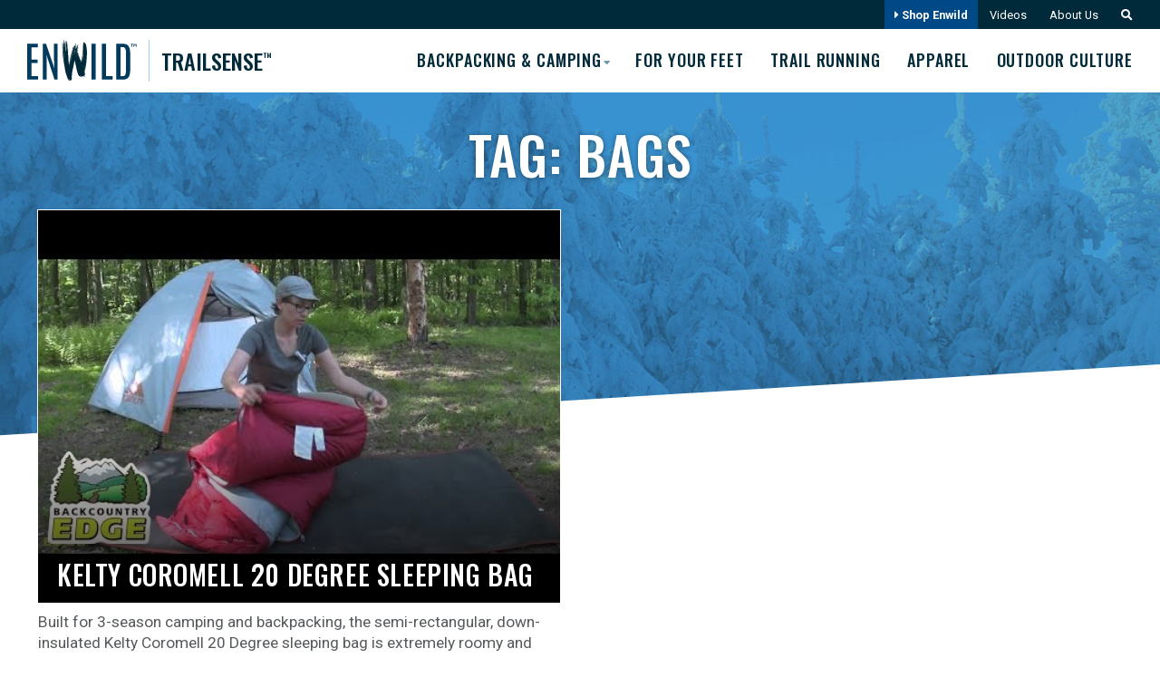

--- FILE ---
content_type: text/html; charset=UTF-8
request_url: https://trailsense.enwild.com/tag/bags/
body_size: 17407
content:
<!DOCTYPE html>
<html lang="en-US" id="html">
<head>
	<meta charset="UTF-8">
<script type="text/javascript">
/* <![CDATA[ */
var gform;gform||(document.addEventListener("gform_main_scripts_loaded",function(){gform.scriptsLoaded=!0}),document.addEventListener("gform/theme/scripts_loaded",function(){gform.themeScriptsLoaded=!0}),window.addEventListener("DOMContentLoaded",function(){gform.domLoaded=!0}),gform={domLoaded:!1,scriptsLoaded:!1,themeScriptsLoaded:!1,isFormEditor:()=>"function"==typeof InitializeEditor,callIfLoaded:function(o){return!(!gform.domLoaded||!gform.scriptsLoaded||!gform.themeScriptsLoaded&&!gform.isFormEditor()||(gform.isFormEditor()&&console.warn("The use of gform.initializeOnLoaded() is deprecated in the form editor context and will be removed in Gravity Forms 3.1."),o(),0))},initializeOnLoaded:function(o){gform.callIfLoaded(o)||(document.addEventListener("gform_main_scripts_loaded",()=>{gform.scriptsLoaded=!0,gform.callIfLoaded(o)}),document.addEventListener("gform/theme/scripts_loaded",()=>{gform.themeScriptsLoaded=!0,gform.callIfLoaded(o)}),window.addEventListener("DOMContentLoaded",()=>{gform.domLoaded=!0,gform.callIfLoaded(o)}))},hooks:{action:{},filter:{}},addAction:function(o,r,e,t){gform.addHook("action",o,r,e,t)},addFilter:function(o,r,e,t){gform.addHook("filter",o,r,e,t)},doAction:function(o){gform.doHook("action",o,arguments)},applyFilters:function(o){return gform.doHook("filter",o,arguments)},removeAction:function(o,r){gform.removeHook("action",o,r)},removeFilter:function(o,r,e){gform.removeHook("filter",o,r,e)},addHook:function(o,r,e,t,n){null==gform.hooks[o][r]&&(gform.hooks[o][r]=[]);var d=gform.hooks[o][r];null==n&&(n=r+"_"+d.length),gform.hooks[o][r].push({tag:n,callable:e,priority:t=null==t?10:t})},doHook:function(r,o,e){var t;if(e=Array.prototype.slice.call(e,1),null!=gform.hooks[r][o]&&((o=gform.hooks[r][o]).sort(function(o,r){return o.priority-r.priority}),o.forEach(function(o){"function"!=typeof(t=o.callable)&&(t=window[t]),"action"==r?t.apply(null,e):e[0]=t.apply(null,e)})),"filter"==r)return e[0]},removeHook:function(o,r,t,n){var e;null!=gform.hooks[o][r]&&(e=(e=gform.hooks[o][r]).filter(function(o,r,e){return!!(null!=n&&n!=o.tag||null!=t&&t!=o.priority)}),gform.hooks[o][r]=e)}});
/* ]]> */
</script>

	<meta http-equiv="X-UA-Compatible" content="IE=edge,chrome=1">
	<meta name="viewport" content="width=device-width, initial-scale=1">
	<link rel="profile" href="https://gmpg.org/xfn/11">

		
	<link rel="preconnect" href="https://fonts.googleapis.com">
	<link rel="preconnect" href="https://fonts.gstatic.com" crossorigin>
	<link href="https://fonts.googleapis.com/css2?family=Oswald:wght@400;500&family=Roboto:ital,wght@0,300;0,400;0,700;1,300;1,400;1,700&display=swap" rel="stylesheet">
	
	<script async src="https://www.googletagmanager.com/gtag/js?id=UA-2243286-5"></script>
	<script>
	  window.dataLayer = window.dataLayer || [];
	  function gtag(){dataLayer.push(arguments);}
	  gtag('js', new Date());
	  gtag('config', 'UA-2243286-5');
	</script>
	
	


	<meta name='robots' content='index, follow, max-image-preview:large, max-snippet:-1, max-video-preview:-1' />

            <script data-no-defer="1" data-ezscrex="false" data-cfasync="false" data-pagespeed-no-defer data-cookieconsent="ignore">
                var ctPublicFunctions = {"_ajax_nonce":"77ba4b5bfd","_rest_nonce":"f96dd2a8d3","_ajax_url":"\/wp-admin\/admin-ajax.php","_rest_url":"https:\/\/trailsense.enwild.com\/wp-json\/","data__cookies_type":"alternative","data__ajax_type":"rest","data__bot_detector_enabled":"1","data__frontend_data_log_enabled":1,"cookiePrefix":"","wprocket_detected":false,"host_url":"trailsense.enwild.com","text__ee_click_to_select":"Click to select the whole data","text__ee_original_email":"The complete one is","text__ee_got_it":"Got it","text__ee_blocked":"Blocked","text__ee_cannot_connect":"Cannot connect","text__ee_cannot_decode":"Can not decode email. Unknown reason","text__ee_email_decoder":"CleanTalk email decoder","text__ee_wait_for_decoding":"The magic is on the way!","text__ee_decoding_process":"Please wait a few seconds while we decode the contact data."}
            </script>
        
            <script data-no-defer="1" data-ezscrex="false" data-cfasync="false" data-pagespeed-no-defer data-cookieconsent="ignore">
                var ctPublic = {"_ajax_nonce":"77ba4b5bfd","settings__forms__check_internal":"0","settings__forms__check_external":"0","settings__forms__force_protection":"0","settings__forms__search_test":"0","settings__forms__wc_add_to_cart":"0","settings__data__bot_detector_enabled":"1","settings__sfw__anti_crawler":0,"blog_home":"https:\/\/trailsense.enwild.com\/","pixel__setting":"3","pixel__enabled":false,"pixel__url":null,"data__email_check_before_post":"1","data__email_check_exist_post":"0","data__cookies_type":"alternative","data__key_is_ok":true,"data__visible_fields_required":true,"wl_brandname":"Anti-Spam by CleanTalk","wl_brandname_short":"CleanTalk","ct_checkjs_key":817769884,"emailEncoderPassKey":"14090096cdd4e765121371cfe04bd63b","bot_detector_forms_excluded":"W10=","advancedCacheExists":false,"varnishCacheExists":false,"wc_ajax_add_to_cart":false}
            </script>
        
	<!-- This site is optimized with the Yoast SEO plugin v26.7 - https://yoast.com/wordpress/plugins/seo/ -->
	<title>bags Archives &#8211; Enwild TrailSense</title>
	<link rel="canonical" href="https://trailsense.enwild.com/tag/bags/" />
	<meta property="og:locale" content="en_US" />
	<meta property="og:type" content="article" />
	<meta property="og:title" content="bags Archives &#8211; Enwild TrailSense" />
	<meta property="og:url" content="https://trailsense.enwild.com/tag/bags/" />
	<meta property="og:site_name" content="Enwild TrailSense" />
	<meta name="twitter:card" content="summary_large_image" />
	<script type="application/ld+json" class="yoast-schema-graph">{"@context":"https://schema.org","@graph":[{"@type":"CollectionPage","@id":"https://trailsense.enwild.com/tag/bags/","url":"https://trailsense.enwild.com/tag/bags/","name":"bags Archives &#8211; Enwild TrailSense","isPartOf":{"@id":"https://trailsense.enwild.com/#website"},"primaryImageOfPage":{"@id":"https://trailsense.enwild.com/tag/bags/#primaryimage"},"image":{"@id":"https://trailsense.enwild.com/tag/bags/#primaryimage"},"thumbnailUrl":"https://trailsense.enwild.com/wp-content/uploads/2013/07/hqdefault-9.jpg","breadcrumb":{"@id":"https://trailsense.enwild.com/tag/bags/#breadcrumb"},"inLanguage":"en-US"},{"@type":"ImageObject","inLanguage":"en-US","@id":"https://trailsense.enwild.com/tag/bags/#primaryimage","url":"https://trailsense.enwild.com/wp-content/uploads/2013/07/hqdefault-9.jpg","contentUrl":"https://trailsense.enwild.com/wp-content/uploads/2013/07/hqdefault-9.jpg","width":480,"height":360},{"@type":"BreadcrumbList","@id":"https://trailsense.enwild.com/tag/bags/#breadcrumb","itemListElement":[{"@type":"ListItem","position":1,"name":"Enwild","item":"https://trailsense.enwild.com/"},{"@type":"ListItem","position":2,"name":"bags"}]},{"@type":"WebSite","@id":"https://trailsense.enwild.com/#website","url":"https://trailsense.enwild.com/","name":"Enwild TrailSense","description":"","publisher":{"@id":"https://trailsense.enwild.com/#organization"},"potentialAction":[{"@type":"SearchAction","target":{"@type":"EntryPoint","urlTemplate":"https://trailsense.enwild.com/?s={search_term_string}"},"query-input":{"@type":"PropertyValueSpecification","valueRequired":true,"valueName":"search_term_string"}}],"inLanguage":"en-US"},{"@type":"Organization","@id":"https://trailsense.enwild.com/#organization","name":"Enwild","url":"https://trailsense.enwild.com/","logo":{"@type":"ImageObject","inLanguage":"en-US","@id":"https://trailsense.enwild.com/#/schema/logo/image/","url":"https://trailsense.enwild.com/wp-content/uploads/2019/04/logo2.png","contentUrl":"https://trailsense.enwild.com/wp-content/uploads/2019/04/logo2.png","width":222,"height":206,"caption":"Enwild"},"image":{"@id":"https://trailsense.enwild.com/#/schema/logo/image/"}}]}</script>
	<!-- / Yoast SEO plugin. -->


<link rel='dns-prefetch' href='//fd.cleantalk.org' />
<link rel='dns-prefetch' href='//cdnjs.cloudflare.com' />
<link rel='dns-prefetch' href='//cdn.jsdelivr.net' />
<link rel='dns-prefetch' href='//www.google.com' />
<link rel="alternate" type="application/rss+xml" title="Enwild TrailSense &raquo; Feed" href="https://trailsense.enwild.com/feed/" />
<link rel="alternate" type="application/rss+xml" title="Enwild TrailSense &raquo; Comments Feed" href="https://trailsense.enwild.com/comments/feed/" />
<link rel="alternate" type="application/rss+xml" title="Enwild TrailSense &raquo; bags Tag Feed" href="https://trailsense.enwild.com/tag/bags/feed/" />
<style id='wp-img-auto-sizes-contain-inline-css' type='text/css'>
img:is([sizes=auto i],[sizes^="auto," i]){contain-intrinsic-size:3000px 1500px}
/*# sourceURL=wp-img-auto-sizes-contain-inline-css */
</style>
<link rel='stylesheet' id='sbi_styles-css' href='https://trailsense.enwild.com/wp-content/plugins/instagram-feed/css/sbi-styles.min.css?ver=6.10.0' type='text/css' media='all' />
<style id='wp-emoji-styles-inline-css' type='text/css'>

	img.wp-smiley, img.emoji {
		display: inline !important;
		border: none !important;
		box-shadow: none !important;
		height: 1em !important;
		width: 1em !important;
		margin: 0 0.07em !important;
		vertical-align: -0.1em !important;
		background: none !important;
		padding: 0 !important;
	}
/*# sourceURL=wp-emoji-styles-inline-css */
</style>
<style id='wp-block-library-inline-css' type='text/css'>
:root{--wp-block-synced-color:#7a00df;--wp-block-synced-color--rgb:122,0,223;--wp-bound-block-color:var(--wp-block-synced-color);--wp-editor-canvas-background:#ddd;--wp-admin-theme-color:#007cba;--wp-admin-theme-color--rgb:0,124,186;--wp-admin-theme-color-darker-10:#006ba1;--wp-admin-theme-color-darker-10--rgb:0,107,160.5;--wp-admin-theme-color-darker-20:#005a87;--wp-admin-theme-color-darker-20--rgb:0,90,135;--wp-admin-border-width-focus:2px}@media (min-resolution:192dpi){:root{--wp-admin-border-width-focus:1.5px}}.wp-element-button{cursor:pointer}:root .has-very-light-gray-background-color{background-color:#eee}:root .has-very-dark-gray-background-color{background-color:#313131}:root .has-very-light-gray-color{color:#eee}:root .has-very-dark-gray-color{color:#313131}:root .has-vivid-green-cyan-to-vivid-cyan-blue-gradient-background{background:linear-gradient(135deg,#00d084,#0693e3)}:root .has-purple-crush-gradient-background{background:linear-gradient(135deg,#34e2e4,#4721fb 50%,#ab1dfe)}:root .has-hazy-dawn-gradient-background{background:linear-gradient(135deg,#faaca8,#dad0ec)}:root .has-subdued-olive-gradient-background{background:linear-gradient(135deg,#fafae1,#67a671)}:root .has-atomic-cream-gradient-background{background:linear-gradient(135deg,#fdd79a,#004a59)}:root .has-nightshade-gradient-background{background:linear-gradient(135deg,#330968,#31cdcf)}:root .has-midnight-gradient-background{background:linear-gradient(135deg,#020381,#2874fc)}:root{--wp--preset--font-size--normal:16px;--wp--preset--font-size--huge:42px}.has-regular-font-size{font-size:1em}.has-larger-font-size{font-size:2.625em}.has-normal-font-size{font-size:var(--wp--preset--font-size--normal)}.has-huge-font-size{font-size:var(--wp--preset--font-size--huge)}.has-text-align-center{text-align:center}.has-text-align-left{text-align:left}.has-text-align-right{text-align:right}.has-fit-text{white-space:nowrap!important}#end-resizable-editor-section{display:none}.aligncenter{clear:both}.items-justified-left{justify-content:flex-start}.items-justified-center{justify-content:center}.items-justified-right{justify-content:flex-end}.items-justified-space-between{justify-content:space-between}.screen-reader-text{border:0;clip-path:inset(50%);height:1px;margin:-1px;overflow:hidden;padding:0;position:absolute;width:1px;word-wrap:normal!important}.screen-reader-text:focus{background-color:#ddd;clip-path:none;color:#444;display:block;font-size:1em;height:auto;left:5px;line-height:normal;padding:15px 23px 14px;text-decoration:none;top:5px;width:auto;z-index:100000}html :where(.has-border-color){border-style:solid}html :where([style*=border-top-color]){border-top-style:solid}html :where([style*=border-right-color]){border-right-style:solid}html :where([style*=border-bottom-color]){border-bottom-style:solid}html :where([style*=border-left-color]){border-left-style:solid}html :where([style*=border-width]){border-style:solid}html :where([style*=border-top-width]){border-top-style:solid}html :where([style*=border-right-width]){border-right-style:solid}html :where([style*=border-bottom-width]){border-bottom-style:solid}html :where([style*=border-left-width]){border-left-style:solid}html :where(img[class*=wp-image-]){height:auto;max-width:100%}:where(figure){margin:0 0 1em}html :where(.is-position-sticky){--wp-admin--admin-bar--position-offset:var(--wp-admin--admin-bar--height,0px)}@media screen and (max-width:600px){html :where(.is-position-sticky){--wp-admin--admin-bar--position-offset:0px}}

/*# sourceURL=wp-block-library-inline-css */
</style><style id='global-styles-inline-css' type='text/css'>
:root{--wp--preset--aspect-ratio--square: 1;--wp--preset--aspect-ratio--4-3: 4/3;--wp--preset--aspect-ratio--3-4: 3/4;--wp--preset--aspect-ratio--3-2: 3/2;--wp--preset--aspect-ratio--2-3: 2/3;--wp--preset--aspect-ratio--16-9: 16/9;--wp--preset--aspect-ratio--9-16: 9/16;--wp--preset--color--black: #575a5d;--wp--preset--color--cyan-bluish-gray: #abb8c3;--wp--preset--color--white: #ffffff;--wp--preset--color--pale-pink: #f78da7;--wp--preset--color--vivid-red: #cf2e2e;--wp--preset--color--luminous-vivid-orange: #ff6900;--wp--preset--color--luminous-vivid-amber: #fcb900;--wp--preset--color--light-green-cyan: #7bdcb5;--wp--preset--color--vivid-green-cyan: #00d084;--wp--preset--color--pale-cyan-blue: #8ed1fc;--wp--preset--color--vivid-cyan-blue: #0693e3;--wp--preset--color--vivid-purple: #9b51e0;--wp--preset--color--dark-blue: #003a5d;--wp--preset--color--blue: #005cb9;--wp--preset--color--light-blue: #a6cde6;--wp--preset--color--very-light-blue: #e6eef8;--wp--preset--color--dark-orange: #d2451e;--wp--preset--color--orange: #f25d3c;--wp--preset--color--red: #c3071d;--wp--preset--color--light-gray: #e9eef0;--wp--preset--gradient--vivid-cyan-blue-to-vivid-purple: linear-gradient(135deg,rgb(6,147,227) 0%,rgb(155,81,224) 100%);--wp--preset--gradient--light-green-cyan-to-vivid-green-cyan: linear-gradient(135deg,rgb(122,220,180) 0%,rgb(0,208,130) 100%);--wp--preset--gradient--luminous-vivid-amber-to-luminous-vivid-orange: linear-gradient(135deg,rgb(252,185,0) 0%,rgb(255,105,0) 100%);--wp--preset--gradient--luminous-vivid-orange-to-vivid-red: linear-gradient(135deg,rgb(255,105,0) 0%,rgb(207,46,46) 100%);--wp--preset--gradient--very-light-gray-to-cyan-bluish-gray: linear-gradient(135deg,rgb(238,238,238) 0%,rgb(169,184,195) 100%);--wp--preset--gradient--cool-to-warm-spectrum: linear-gradient(135deg,rgb(74,234,220) 0%,rgb(151,120,209) 20%,rgb(207,42,186) 40%,rgb(238,44,130) 60%,rgb(251,105,98) 80%,rgb(254,248,76) 100%);--wp--preset--gradient--blush-light-purple: linear-gradient(135deg,rgb(255,206,236) 0%,rgb(152,150,240) 100%);--wp--preset--gradient--blush-bordeaux: linear-gradient(135deg,rgb(254,205,165) 0%,rgb(254,45,45) 50%,rgb(107,0,62) 100%);--wp--preset--gradient--luminous-dusk: linear-gradient(135deg,rgb(255,203,112) 0%,rgb(199,81,192) 50%,rgb(65,88,208) 100%);--wp--preset--gradient--pale-ocean: linear-gradient(135deg,rgb(255,245,203) 0%,rgb(182,227,212) 50%,rgb(51,167,181) 100%);--wp--preset--gradient--electric-grass: linear-gradient(135deg,rgb(202,248,128) 0%,rgb(113,206,126) 100%);--wp--preset--gradient--midnight: linear-gradient(135deg,rgb(2,3,129) 0%,rgb(40,116,252) 100%);--wp--preset--font-size--small: 15px;--wp--preset--font-size--medium: 20px;--wp--preset--font-size--large: 20px;--wp--preset--font-size--x-large: 42px;--wp--preset--font-size--xsmall: 13px;--wp--preset--font-size--regular: 18px;--wp--preset--font-size--xlarge: 23px;--wp--preset--spacing--20: 0.44rem;--wp--preset--spacing--30: 0.67rem;--wp--preset--spacing--40: 1rem;--wp--preset--spacing--50: 1.5rem;--wp--preset--spacing--60: 2.25rem;--wp--preset--spacing--70: 3.38rem;--wp--preset--spacing--80: 5.06rem;--wp--preset--shadow--natural: 6px 6px 9px rgba(0, 0, 0, 0.2);--wp--preset--shadow--deep: 12px 12px 50px rgba(0, 0, 0, 0.4);--wp--preset--shadow--sharp: 6px 6px 0px rgba(0, 0, 0, 0.2);--wp--preset--shadow--outlined: 6px 6px 0px -3px rgb(255, 255, 255), 6px 6px rgb(0, 0, 0);--wp--preset--shadow--crisp: 6px 6px 0px rgb(0, 0, 0);}:where(.is-layout-flex){gap: 0.5em;}:where(.is-layout-grid){gap: 0.5em;}body .is-layout-flex{display: flex;}.is-layout-flex{flex-wrap: wrap;align-items: center;}.is-layout-flex > :is(*, div){margin: 0;}body .is-layout-grid{display: grid;}.is-layout-grid > :is(*, div){margin: 0;}:where(.wp-block-columns.is-layout-flex){gap: 2em;}:where(.wp-block-columns.is-layout-grid){gap: 2em;}:where(.wp-block-post-template.is-layout-flex){gap: 1.25em;}:where(.wp-block-post-template.is-layout-grid){gap: 1.25em;}.has-black-color{color: var(--wp--preset--color--black) !important;}.has-cyan-bluish-gray-color{color: var(--wp--preset--color--cyan-bluish-gray) !important;}.has-white-color{color: var(--wp--preset--color--white) !important;}.has-pale-pink-color{color: var(--wp--preset--color--pale-pink) !important;}.has-vivid-red-color{color: var(--wp--preset--color--vivid-red) !important;}.has-luminous-vivid-orange-color{color: var(--wp--preset--color--luminous-vivid-orange) !important;}.has-luminous-vivid-amber-color{color: var(--wp--preset--color--luminous-vivid-amber) !important;}.has-light-green-cyan-color{color: var(--wp--preset--color--light-green-cyan) !important;}.has-vivid-green-cyan-color{color: var(--wp--preset--color--vivid-green-cyan) !important;}.has-pale-cyan-blue-color{color: var(--wp--preset--color--pale-cyan-blue) !important;}.has-vivid-cyan-blue-color{color: var(--wp--preset--color--vivid-cyan-blue) !important;}.has-vivid-purple-color{color: var(--wp--preset--color--vivid-purple) !important;}.has-black-background-color{background-color: var(--wp--preset--color--black) !important;}.has-cyan-bluish-gray-background-color{background-color: var(--wp--preset--color--cyan-bluish-gray) !important;}.has-white-background-color{background-color: var(--wp--preset--color--white) !important;}.has-pale-pink-background-color{background-color: var(--wp--preset--color--pale-pink) !important;}.has-vivid-red-background-color{background-color: var(--wp--preset--color--vivid-red) !important;}.has-luminous-vivid-orange-background-color{background-color: var(--wp--preset--color--luminous-vivid-orange) !important;}.has-luminous-vivid-amber-background-color{background-color: var(--wp--preset--color--luminous-vivid-amber) !important;}.has-light-green-cyan-background-color{background-color: var(--wp--preset--color--light-green-cyan) !important;}.has-vivid-green-cyan-background-color{background-color: var(--wp--preset--color--vivid-green-cyan) !important;}.has-pale-cyan-blue-background-color{background-color: var(--wp--preset--color--pale-cyan-blue) !important;}.has-vivid-cyan-blue-background-color{background-color: var(--wp--preset--color--vivid-cyan-blue) !important;}.has-vivid-purple-background-color{background-color: var(--wp--preset--color--vivid-purple) !important;}.has-black-border-color{border-color: var(--wp--preset--color--black) !important;}.has-cyan-bluish-gray-border-color{border-color: var(--wp--preset--color--cyan-bluish-gray) !important;}.has-white-border-color{border-color: var(--wp--preset--color--white) !important;}.has-pale-pink-border-color{border-color: var(--wp--preset--color--pale-pink) !important;}.has-vivid-red-border-color{border-color: var(--wp--preset--color--vivid-red) !important;}.has-luminous-vivid-orange-border-color{border-color: var(--wp--preset--color--luminous-vivid-orange) !important;}.has-luminous-vivid-amber-border-color{border-color: var(--wp--preset--color--luminous-vivid-amber) !important;}.has-light-green-cyan-border-color{border-color: var(--wp--preset--color--light-green-cyan) !important;}.has-vivid-green-cyan-border-color{border-color: var(--wp--preset--color--vivid-green-cyan) !important;}.has-pale-cyan-blue-border-color{border-color: var(--wp--preset--color--pale-cyan-blue) !important;}.has-vivid-cyan-blue-border-color{border-color: var(--wp--preset--color--vivid-cyan-blue) !important;}.has-vivid-purple-border-color{border-color: var(--wp--preset--color--vivid-purple) !important;}.has-vivid-cyan-blue-to-vivid-purple-gradient-background{background: var(--wp--preset--gradient--vivid-cyan-blue-to-vivid-purple) !important;}.has-light-green-cyan-to-vivid-green-cyan-gradient-background{background: var(--wp--preset--gradient--light-green-cyan-to-vivid-green-cyan) !important;}.has-luminous-vivid-amber-to-luminous-vivid-orange-gradient-background{background: var(--wp--preset--gradient--luminous-vivid-amber-to-luminous-vivid-orange) !important;}.has-luminous-vivid-orange-to-vivid-red-gradient-background{background: var(--wp--preset--gradient--luminous-vivid-orange-to-vivid-red) !important;}.has-very-light-gray-to-cyan-bluish-gray-gradient-background{background: var(--wp--preset--gradient--very-light-gray-to-cyan-bluish-gray) !important;}.has-cool-to-warm-spectrum-gradient-background{background: var(--wp--preset--gradient--cool-to-warm-spectrum) !important;}.has-blush-light-purple-gradient-background{background: var(--wp--preset--gradient--blush-light-purple) !important;}.has-blush-bordeaux-gradient-background{background: var(--wp--preset--gradient--blush-bordeaux) !important;}.has-luminous-dusk-gradient-background{background: var(--wp--preset--gradient--luminous-dusk) !important;}.has-pale-ocean-gradient-background{background: var(--wp--preset--gradient--pale-ocean) !important;}.has-electric-grass-gradient-background{background: var(--wp--preset--gradient--electric-grass) !important;}.has-midnight-gradient-background{background: var(--wp--preset--gradient--midnight) !important;}.has-small-font-size{font-size: var(--wp--preset--font-size--small) !important;}.has-medium-font-size{font-size: var(--wp--preset--font-size--medium) !important;}.has-large-font-size{font-size: var(--wp--preset--font-size--large) !important;}.has-x-large-font-size{font-size: var(--wp--preset--font-size--x-large) !important;}
/*# sourceURL=global-styles-inline-css */
</style>

<style id='classic-theme-styles-inline-css' type='text/css'>
/*! This file is auto-generated */
.wp-block-button__link{color:#fff;background-color:#32373c;border-radius:9999px;box-shadow:none;text-decoration:none;padding:calc(.667em + 2px) calc(1.333em + 2px);font-size:1.125em}.wp-block-file__button{background:#32373c;color:#fff;text-decoration:none}
/*# sourceURL=/wp-includes/css/classic-themes.min.css */
</style>
<link rel='stylesheet' id='wp-components-css' href='https://trailsense.enwild.com/wp-includes/css/dist/components/style.min.css?ver=6.9' type='text/css' media='all' />
<link rel='stylesheet' id='wp-preferences-css' href='https://trailsense.enwild.com/wp-includes/css/dist/preferences/style.min.css?ver=6.9' type='text/css' media='all' />
<link rel='stylesheet' id='wp-block-editor-css' href='https://trailsense.enwild.com/wp-includes/css/dist/block-editor/style.min.css?ver=6.9' type='text/css' media='all' />
<link rel='stylesheet' id='popup-maker-block-library-style-css' href='https://trailsense.enwild.com/wp-content/plugins/popup-maker/dist/packages/block-library-style.css?ver=dbea705cfafe089d65f1' type='text/css' media='all' />
<link rel='stylesheet' id='cleantalk-public-css-css' href='https://trailsense.enwild.com/wp-content/plugins/cleantalk-spam-protect/css/cleantalk-public.min.css?ver=6.70.1_1766580117' type='text/css' media='all' />
<link rel='stylesheet' id='cleantalk-email-decoder-css-css' href='https://trailsense.enwild.com/wp-content/plugins/cleantalk-spam-protect/css/cleantalk-email-decoder.min.css?ver=6.70.1_1766580117' type='text/css' media='all' />
<link rel='stylesheet' id='search-filter-plugin-styles-css' href='https://trailsense.enwild.com/wp-content/plugins/search-filter-pro/public/assets/css/search-filter.min.css?ver=2.5.20' type='text/css' media='all' />
<link rel='stylesheet' id='trailsense-style-css' href='https://trailsense.enwild.com/wp-content/themes/enwild-trailsense_theme/style.css?ver=2025-7-3a' type='text/css' media='all' />
<link rel='stylesheet' id='fancybox-css-css' href='https://cdnjs.cloudflare.com/ajax/libs/fancybox/3.3.5/jquery.fancybox.min.css?ver=6.9' type='text/css' media='all' />
<link rel='stylesheet' id='gforms_reset_css-css' href='https://trailsense.enwild.com/wp-content/plugins/gravityforms/legacy/css/formreset.min.css?ver=2.9.25' type='text/css' media='all' />
<link rel='stylesheet' id='gforms_formsmain_css-css' href='https://trailsense.enwild.com/wp-content/plugins/gravityforms/legacy/css/formsmain.min.css?ver=2.9.25' type='text/css' media='all' />
<link rel='stylesheet' id='gforms_ready_class_css-css' href='https://trailsense.enwild.com/wp-content/plugins/gravityforms/legacy/css/readyclass.min.css?ver=2.9.25' type='text/css' media='all' />
<link rel='stylesheet' id='gforms_browsers_css-css' href='https://trailsense.enwild.com/wp-content/plugins/gravityforms/legacy/css/browsers.min.css?ver=2.9.25' type='text/css' media='all' />
<link rel='stylesheet' id='popup-maker-site-css' href='//trailsense.enwild.com/wp-content/uploads/pum/pum-site-styles.css?generated=1755690555&#038;ver=1.21.5' type='text/css' media='all' />
<script type="text/javascript" src="https://trailsense.enwild.com/wp-content/plugins/cleantalk-spam-protect/js/apbct-public-bundle.min.js?ver=6.70.1_1766580117" id="apbct-public-bundle.min-js-js"></script>
<script type="text/javascript" src="https://fd.cleantalk.org/ct-bot-detector-wrapper.js?ver=6.70.1" id="ct_bot_detector-js" defer="defer" data-wp-strategy="defer"></script>
<script type="text/javascript" src="https://trailsense.enwild.com/wp-includes/js/jquery/jquery.min.js?ver=3.7.1" id="jquery-core-js"></script>
<script type="text/javascript" src="https://trailsense.enwild.com/wp-includes/js/jquery/jquery-migrate.min.js?ver=3.4.1" id="jquery-migrate-js"></script>
<script type="text/javascript" id="search-filter-plugin-build-js-extra">
/* <![CDATA[ */
var SF_LDATA = {"ajax_url":"https://trailsense.enwild.com/wp-admin/admin-ajax.php","home_url":"https://trailsense.enwild.com/","extensions":[]};
//# sourceURL=search-filter-plugin-build-js-extra
/* ]]> */
</script>
<script type="text/javascript" src="https://trailsense.enwild.com/wp-content/plugins/search-filter-pro/public/assets/js/search-filter-build.min.js?ver=2.5.20" id="search-filter-plugin-build-js"></script>
<script type="text/javascript" src="https://trailsense.enwild.com/wp-content/plugins/search-filter-pro/public/assets/js/chosen.jquery.min.js?ver=2.5.20" id="search-filter-plugin-chosen-js"></script>
<script type="text/javascript" src="https://trailsense.enwild.com/wp-content/themes/enwild-trailsense_theme/_/js/scrollreveal.min.js?ver=6.9" id="scroll-reveal-js"></script>
<script type="text/javascript" src="https://cdn.jsdelivr.net/npm/slick-carousel@1.8.1/slick/slick.min.js?ver=6.9" id="slickslider-script-js"></script>
<script type="text/javascript" src="https://trailsense.enwild.com/wp-content/themes/enwild-trailsense_theme/_/js/functions-min.js?ver=2025-7" id="theme-functions-js"></script>
<script type="text/javascript" id="my_loadmore-js-extra">
/* <![CDATA[ */
var misha_loadmore_params = {"ajaxurl":"https://trailsense.enwild.com/wp-admin/admin-ajax.php","posts":"{\"tag\":\"bags\",\"error\":\"\",\"m\":\"\",\"p\":0,\"post_parent\":\"\",\"subpost\":\"\",\"subpost_id\":\"\",\"attachment\":\"\",\"attachment_id\":0,\"name\":\"\",\"pagename\":\"\",\"page_id\":0,\"second\":\"\",\"minute\":\"\",\"hour\":\"\",\"day\":0,\"monthnum\":0,\"year\":0,\"w\":0,\"category_name\":\"\",\"cat\":\"\",\"tag_id\":197,\"author\":\"\",\"author_name\":\"\",\"feed\":\"\",\"tb\":\"\",\"paged\":0,\"meta_key\":\"\",\"meta_value\":\"\",\"preview\":\"\",\"s\":\"\",\"sentence\":\"\",\"title\":\"\",\"fields\":\"all\",\"menu_order\":\"\",\"embed\":\"\",\"category__in\":[],\"category__not_in\":[6598,6600,6601,6602,6604,6605,6606,6608,6609,6610,6611,6612,6613,6614,6615,6616,6617,6618,6619,6620,6621,6622,6623,6624,6625,6626],\"category__and\":[],\"post__in\":[],\"post__not_in\":[],\"post_name__in\":[],\"tag__in\":[],\"tag__not_in\":[],\"tag__and\":[],\"tag_slug__in\":[\"bags\"],\"tag_slug__and\":[],\"post_parent__in\":[],\"post_parent__not_in\":[],\"author__in\":[],\"author__not_in\":[],\"search_columns\":[],\"ignore_sticky_posts\":false,\"suppress_filters\":false,\"cache_results\":true,\"update_post_term_cache\":true,\"update_menu_item_cache\":false,\"lazy_load_term_meta\":true,\"update_post_meta_cache\":true,\"post_type\":\"\",\"posts_per_page\":33,\"nopaging\":false,\"comments_per_page\":\"50\",\"no_found_rows\":false,\"order\":\"DESC\"}","current_page":"1","max_page":"1"};
//# sourceURL=my_loadmore-js-extra
/* ]]> */
</script>
<script type="text/javascript" src="https://trailsense.enwild.com/wp-content/themes/enwild-trailsense_theme/_/js/loadmore-min.js?ver=6.9" id="my_loadmore-js"></script>
<script type="text/javascript" defer='defer' src="https://trailsense.enwild.com/wp-content/plugins/gravityforms/js/jquery.json.min.js?ver=2.9.25" id="gform_json-js"></script>
<script type="text/javascript" id="gform_gravityforms-js-extra">
/* <![CDATA[ */
var gf_global = {"gf_currency_config":{"name":"U.S. Dollar","symbol_left":"$","symbol_right":"","symbol_padding":"","thousand_separator":",","decimal_separator":".","decimals":2,"code":"USD"},"base_url":"https://trailsense.enwild.com/wp-content/plugins/gravityforms","number_formats":[],"spinnerUrl":"https://trailsense.enwild.com/wp-content/plugins/gravityforms/images/spinner.svg","version_hash":"c73b46b642acaaad0d9c629573e940f7","strings":{"newRowAdded":"New row added.","rowRemoved":"Row removed","formSaved":"The form has been saved.  The content contains the link to return and complete the form."}};
var gf_global = {"gf_currency_config":{"name":"U.S. Dollar","symbol_left":"$","symbol_right":"","symbol_padding":"","thousand_separator":",","decimal_separator":".","decimals":2,"code":"USD"},"base_url":"https://trailsense.enwild.com/wp-content/plugins/gravityforms","number_formats":[],"spinnerUrl":"https://trailsense.enwild.com/wp-content/plugins/gravityforms/images/spinner.svg","version_hash":"c73b46b642acaaad0d9c629573e940f7","strings":{"newRowAdded":"New row added.","rowRemoved":"Row removed","formSaved":"The form has been saved.  The content contains the link to return and complete the form."}};
var gform_i18n = {"datepicker":{"days":{"monday":"Mo","tuesday":"Tu","wednesday":"We","thursday":"Th","friday":"Fr","saturday":"Sa","sunday":"Su"},"months":{"january":"January","february":"February","march":"March","april":"April","may":"May","june":"June","july":"July","august":"August","september":"September","october":"October","november":"November","december":"December"},"firstDay":0,"iconText":"Select date"}};
var gf_legacy_multi = {"7":"1"};
var gform_gravityforms = {"strings":{"invalid_file_extension":"This type of file is not allowed. Must be one of the following:","delete_file":"Delete this file","in_progress":"in progress","file_exceeds_limit":"File exceeds size limit","illegal_extension":"This type of file is not allowed.","max_reached":"Maximum number of files reached","unknown_error":"There was a problem while saving the file on the server","currently_uploading":"Please wait for the uploading to complete","cancel":"Cancel","cancel_upload":"Cancel this upload","cancelled":"Cancelled","error":"Error","message":"Message"},"vars":{"images_url":"https://trailsense.enwild.com/wp-content/plugins/gravityforms/images"}};
//# sourceURL=gform_gravityforms-js-extra
/* ]]> */
</script>
<script type="text/javascript" defer='defer' src="https://trailsense.enwild.com/wp-content/plugins/gravityforms/js/gravityforms.min.js?ver=2.9.25" id="gform_gravityforms-js"></script>
<script type="text/javascript" defer='defer' src="https://www.google.com/recaptcha/api.js?hl=en&amp;ver=6.9#038;render=explicit" id="gform_recaptcha-js"></script>
<script type="text/javascript" defer='defer' src="https://trailsense.enwild.com/wp-content/plugins/gravityforms/assets/js/dist/utils.min.js?ver=48a3755090e76a154853db28fc254681" id="gform_gravityforms_utils-js"></script>
<link rel="https://api.w.org/" href="https://trailsense.enwild.com/wp-json/" /><link rel="alternate" title="JSON" type="application/json" href="https://trailsense.enwild.com/wp-json/wp/v2/tags/197" /><link rel="EditURI" type="application/rsd+xml" title="RSD" href="https://trailsense.enwild.com/xmlrpc.php?rsd" />
<meta name="generator" content="WordPress 6.9" />
<script src="/wp-content/mu-plugins/captaincore-analytics.js" data-site="HZIJZWUI" defer></script>
<style id="uagb-style-conditional-extension">@media (min-width: 1025px){body .uag-hide-desktop.uagb-google-map__wrap,body .uag-hide-desktop{display:none !important}}@media (min-width: 768px) and (max-width: 1024px){body .uag-hide-tab.uagb-google-map__wrap,body .uag-hide-tab{display:none !important}}@media (max-width: 767px){body .uag-hide-mob.uagb-google-map__wrap,body .uag-hide-mob{display:none !important}}</style><link rel="icon" href="https://trailsense.enwild.com/wp-content/uploads/2019/07/cropped-icon-32x32.png" sizes="32x32" />
<link rel="icon" href="https://trailsense.enwild.com/wp-content/uploads/2019/07/cropped-icon-192x192.png" sizes="192x192" />
<link rel="apple-touch-icon" href="https://trailsense.enwild.com/wp-content/uploads/2019/07/cropped-icon-180x180.png" />
<meta name="msapplication-TileImage" content="https://trailsense.enwild.com/wp-content/uploads/2019/07/cropped-icon-270x270.png" />



    			<style type="text/css">
				@media screen and (max-width: 599px) {
				    .billboard {
					  background-image: url('https://trailsense.enwild.com/wp-content/uploads/2019/02/header-bg-snow-trees-800x600.jpg');
				    }
				}
				@media screen and (min-width: 600px) and (max-width: 1000px) {
					.billboard {
					   background-image: url('https://trailsense.enwild.com/wp-content/uploads/2019/02/header-bg-snow-trees-1200x400.jpg');
					}
				}
				@media screen and (min-width: 1001px) {
					.billboard {
					   background-image: url('https://trailsense.enwild.com/wp-content/uploads/2019/02/header-bg-snow-trees-2000x600.jpg');
					}
				}
			</style>
	
</head>

<body class="archive tag tag-bags tag-197 wp-theme-enwild-trailsense_theme hfeed">
<div id="page" class="site  ">
	<a class="skip-link screen-reader-text" href="#content">Skip to content</a>


	<header id="masthead" class="site-header" role="banner">

		<div class="header-content site-width clearfix">


				
				<div class="site-title">
				
					
					<a href="https://trailsense.enwild.com/" rel="home">
						<div class="site-title-flex">
							<span class="logo-wrap"><img src="https://trailsense.enwild.com/wp-content/themes/enwild-trailsense_theme/_/img/logo-tm.svg" alt="Enwild"/></span>
							
							<div class="site-name"><span class="name">TrailSense<sup>™</sup></span>
															</div>
						</div>
					</a>
			
				
				</div>
				



			<nav id="site-navigation" class="site-nav" role="navigation">

				<div id="menuButton">
					<a href="#" class="menu-toggle" title="Menu" aria-controls="nav-menu"><span class="fa-stack"><i class="fa fa-bars fa-stack-2x" role="presentation"></i><i class="fa fa-times fa-stack-1x" role="presentation"></i></span> <span class="menu-toggle-label">Menu</span></a>
				</div>

				<div id="menus" class="saveSpace">
					
					<ul id="menu-main-menu" class="nav-menu main"><li id="menu-item-73" class="menu-item menu-item-type-taxonomy menu-item-object-category menu-item-has-children menu-item-73"><a href="https://trailsense.enwild.com/category/backpacking-camping/">Backpacking &amp; Camping</a>
<ul class="sub-menu">
	<li id="menu-item-220606" class="menu-item menu-item-type-taxonomy menu-item-object-category menu-item-220606"><a href="https://trailsense.enwild.com/category/backpacking-camping/">View All Backpacking &#038; Camping</a></li>
	<li id="menu-item-2884" class="menu-item menu-item-type-taxonomy menu-item-object-category menu-item-2884"><a href="https://trailsense.enwild.com/category/backpacking-camping/backpacks/">Backpacks &amp; Day Packs</a></li>
	<li id="menu-item-2882" class="menu-item menu-item-type-taxonomy menu-item-object-category menu-item-2882"><a href="https://trailsense.enwild.com/category/backpacking-camping/sleeping-bags-pads/">Sleeping Bags and Pads</a></li>
	<li id="menu-item-2885" class="menu-item menu-item-type-taxonomy menu-item-object-category menu-item-2885"><a href="https://trailsense.enwild.com/category/backpacking-camping/tents/">Tents</a></li>
	<li id="menu-item-2883" class="menu-item menu-item-type-taxonomy menu-item-object-category menu-item-2883"><a href="https://trailsense.enwild.com/category/backpacking-camping/accessories/">Accessories</a></li>
</ul>
</li>
<li id="menu-item-2887" class="menu-item menu-item-type-taxonomy menu-item-object-category menu-item-2887"><a href="https://trailsense.enwild.com/category/for-your-feet/">For Your Feet</a></li>
<li id="menu-item-74" class="menu-item menu-item-type-taxonomy menu-item-object-category menu-item-74"><a href="https://trailsense.enwild.com/category/trail-running/">Trail Running</a></li>
<li id="menu-item-2886" class="menu-item menu-item-type-taxonomy menu-item-object-category menu-item-2886"><a href="https://trailsense.enwild.com/category/apparel/">Apparel</a></li>
<li id="menu-item-2888" class="menu-item menu-item-type-taxonomy menu-item-object-category menu-item-2888"><a href="https://trailsense.enwild.com/category/outdoor-culture/">Outdoor Culture</a></li>
</ul>

					<div class="top-menu-wrap">
						<div class="top-menu-inner">
							<ul id="menu-top-menu" class="nav-menu top"><li id="menu-item-75" class="store menu-item menu-item-type-custom menu-item-object-custom menu-item-75"><a target="_blank" href="https://www.enwild.com"><i class="fas fa-caret-right"></i> Shop Enwild</a></li>
<li id="menu-item-181288" class="menu-item menu-item-type-taxonomy menu-item-object-category menu-item-181288"><a href="https://trailsense.enwild.com/category/videos/">Videos</a></li>
<li id="menu-item-77" class="menu-item menu-item-type-post_type menu-item-object-page menu-item-77"><a href="https://trailsense.enwild.com/about-us/">About Us</a></li>
<li id="menu-item-2877" class="search-toggle desktop-only menu-item menu-item-type-custom menu-item-object-custom menu-item-2877"><a href="#" title="Show search form"><i class="fas fa-search"></i><span class="sr-only">Toggle Search Form</span></a></li>
</ul><div id="search-wrap" class="header-search-wrap hideform">
							<div class="header-search-form">
					            <div class="custom-search-dropdown">
					              <div class="select-wrapper">
						            <label class="screen-reader-text" for="search-option">Search</label>  
					                <select class="blog-store-select" id="search-option" onChange="run()">
					                  <option value="blog">ARTICLES</option>
					                  <option value="store">STORE</option>
					                </select>
					              </div>
					              <div id="search-result-blog" class="search-result-blog"><form role="search" method="get" class="searchform" action="https://trailsense.enwild.com/" >
	<label class="screen-reader-text" for="s">Search our site</label>
	<input type="text" value="" name="s" id="s" class="s" placeholder="Site search" aria-label="Enter your search term"/>
	<input type="submit" class="search-btn" value="&#xf002;" />
	</form></div>
					              <div id="search-result-site" class="search-result-site">
					                <form onSubmit="storeSearch()">
						              <label class="screen-reader-text" for="store-input">Search Our Store</label>  
					                  <input class='store-input' id='store-input' type="text" placeholder="Search Our Store" />
					                  <input class='store-submit' type='submit' value="&#xf002;" onClick="storeSearch()"/>
					                </form>
					              </div>
					            </div>
							</div>
							
														
						</div>
					</div>
				</div><!-- #menus -->

			</nav><!-- #site-navigation -->

		</div>

	</header><!-- #masthead -->


	<div id="content" class="site-content">
			
	<div class="main-content">
		
				
		<div class="billboard" role="img" aria-label="Outdoor scenery"></div>
		
		<div id="primary" class="content-area site-width">
			<main id="main" class="site-main">
								<div class="page-intro">
					<h1 class="page-title">Tag: <span>bags</span></h1>				</div>										
			
			
				<div class="post-flex-wrap">
<article id="post-5443" class="post-5443 post type-post status-publish format-standard has-post-thumbnail hentry category-sleeping-bags category-videos tag-backpacking tag-bags tag-camping tag-coromell tag-coromell-20 tag-coromell-20-video tag-coromell-sleeping-bag tag-kelty tag-kelty-bag-video tag-kelty-coromell tag-kelty-coromell-20-degree-sleeping-bag tag-kelty-sleeping-bag tag-sleeping tag-sleeping-bag channel-product-reviews">
	<header class="entry-header ">
		
					<a href="https://www.enwild.com/videos/kelty-coromell-20-degree-sleeping-bag">
		<img width="480" height="360" src="https://trailsense.enwild.com/wp-content/uploads/2013/07/hqdefault-9.jpg" class="post-thumb wp-post-image" alt="" decoding="async" fetchpriority="high" srcset="https://trailsense.enwild.com/wp-content/uploads/2013/07/hqdefault-9.jpg 480w, https://trailsense.enwild.com/wp-content/uploads/2013/07/hqdefault-9-300x225.jpg 300w" sizes="(max-width: 480px) 100vw, 480px" /><h2 class="entry-title">Kelty Coromell 20 Degree Sleeping Bag</h2>	
		</a>
	</header><!-- .entry-header -->

	<div class="entry-content">
		<p>Built for 3-season camping and backpacking, the semi-rectangular, down-insulated Kelty Coromell 20 Degree sleeping bag is extremely roomy and unzips entirely for use as a blanket.</p>
	</div><!-- .entry-content -->

	<footer class="entry-footer">
		<div class="post-meta">
			<a href="https://trailsense.enwild.com/category/videos/sleeping-bags/" rel="tag">Sleeping Bag Videos</a><a href="https://trailsense.enwild.com/category/videos/" rel="tag">Videos</a>		</div>
	</footer><!-- .entry-footer -->
</article><!-- #post-5443 -->
</div>	
			</main><!-- #main -->
		</div><!-- #primary -->
		
	</div>	

	</div><!-- #content -->
	
	
		

	<footer id="site-footer" class="site-footer ">
		<div class="site-width">
			
				
					
							<div class="footer-ads-row ad-wrap-flex v2022">
			    			        
						<a href="https://www.enwild.com/sleeping-bags-and-accessories.html" target="_blank" rel="noopener" style="background-image: url('https://trailsense.enwild.com/wp-content/uploads/2024/09/FooterAd_MarmotBags.jpg');" class="ad">
							<div class="content-box">
								
																								
								<h2 class="ad-title">TEMP RATINGS EXPLAINED</h2>
																	<p class="small-text"> Unlock your best night's sleep under the stars »</p>
																
							</div>	
						</a>
					
			    			        
						<a href="https://www.enwild.com/clothing.html?On_Sale=Clearance%20Items&#038;On_Sale=Products%20On%20Sale&#038;Per_Page=24&#038;Sort_By=customfield_desc%3Acustomfields%3Asort_value&#038;features_global=Insulated" target="_blank" rel="noopener" style="background-image: url('https://trailsense.enwild.com/wp-content/uploads/2025/12/FooterAd_RabWinter.jpg');" class="ad">
							<div class="content-box">
								
																								
								<h2 class="ad-title">Apparel Deals</h2>
																	<p class="small-text">Up to 60% OFF! Winter-proof Your Adventures »</p>
																
							</div>	
						</a>
					
			    			        
						<a href="https://www.enwild.com/t-emailsubscribe/" target="_blank" rel="noopener" style="background-image: url('https://trailsense.enwild.com/wp-content/uploads/2024/05/FooterAd_Tshirt.jpg');" class="ad">
							<div class="content-box">
								
																								
								<h2 class="ad-title">Get a Free Enwild T-shirt</h2>
																	<p class="small-text">Sign up for the latest deals on awesome gear »</p>
																
							</div>	
						</a>
					
			    			    </div>	
									
			<div class="footer-top-content">
				<div class="clearfix">
					<div class="footer-widgets">
						<div id="nav_menu-2" class="widget widget_nav_menu"><h3 class="widget-title">Enwild</h3><div class="menu-footer-menu-container"><ul id="menu-footer-menu" class="menu"><li id="menu-item-80" class="menu-item menu-item-type-post_type menu-item-object-page menu-item-80"><a href="https://trailsense.enwild.com/about-us/">About Us</a></li>
<li id="menu-item-78" class="menu-item menu-item-type-custom menu-item-object-custom menu-item-78"><a target="_blank" href="https://www.enwild.com">Shop Awesome Gear</a></li>
<li id="menu-item-224764" class="menu-item menu-item-type-custom menu-item-object-custom menu-item-224764"><a href="https://www.enwild.com/outlet">Explore Outlet Deals</a></li>
<li id="menu-item-220381" class="menu-item menu-item-type-custom menu-item-object-custom menu-item-220381"><a target="_blank" href="https://www.enwild.com/customer-support">Contact Us</a></li>
</ul></div></div><div id="nav_menu-3" class="widget widget_nav_menu"><h3 class="widget-title">Topics</h3><div class="menu-footer-category-menu-container"><ul id="menu-footer-category-menu" class="menu"><li id="menu-item-181507" class="menu-item menu-item-type-taxonomy menu-item-object-category menu-item-181507"><a href="https://trailsense.enwild.com/category/backpacking-camping/">Backpacking &amp; Camping</a></li>
<li id="menu-item-181508" class="menu-item menu-item-type-taxonomy menu-item-object-category menu-item-181508"><a href="https://trailsense.enwild.com/category/for-your-feet/">For Your Feet</a></li>
<li id="menu-item-181481" class="menu-item menu-item-type-taxonomy menu-item-object-category menu-item-181481"><a href="https://trailsense.enwild.com/category/trail-running/">Trail Running</a></li>
<li id="menu-item-181506" class="menu-item menu-item-type-taxonomy menu-item-object-category menu-item-181506"><a href="https://trailsense.enwild.com/category/apparel/">Apparel</a></li>
<li id="menu-item-181509" class="menu-item menu-item-type-taxonomy menu-item-object-category menu-item-181509"><a href="https://trailsense.enwild.com/category/outdoor-culture/">Outdoor Culture</a></li>
<li id="menu-item-181482" class="menu-item menu-item-type-taxonomy menu-item-object-category menu-item-181482"><a href="https://trailsense.enwild.com/category/videos/">Videos</a></li>
</ul></div></div><div id="custom_html-2" class="widget_text widget widget_custom_html"><h3 class="widget-title">Connect</h3><div class="textwidget custom-html-widget"><a aria-label="Icon link to our Facebook page" href="https://www.facebook.com/EnwildOutdoors/" target="_blank" title="Find us on Facebook"><i class="fab fa-facebook"></i></a>
<a aria-label="Icon link to our Instagram" title="Visit us on Instagram" href="https://www.instagram.com/EnwildOutdoors/" target="_blank"><i class="fab fa-instagram"></i></a>
<a aria-label="Icon link to our YouTube Channel" title="Visit our YouTube Channel" href="https://www.youtube.com/c/Enwild?sub_confirmation" target="_blank"><i class="fab fa-youtube-square"></i></a>
<a aria-label="Icon Link to our Pinterest" title="Visit us on Pinterest" href="https://www.pinterest.com/EnwildOutdoors/" target="_blank"><i class="fab fa-pinterest-square"></i></a></div></div>					</div>
					<div class="widget footer-search-wrap">
						<h3 class="widget-title">Search</h3>
						<form role="search" method="get" class="searchform" action="https://trailsense.enwild.com/" >
	<label class="screen-reader-text" for="sfield">Search our site</label>
	<input type="text" value="" name="s" id="sfield" class="s" placeholder="Site search" aria-label="Enter your search term"/>
	<input type="submit" class="search-btn" value="&#xf002;" />
	</form>					</div>
				</div>	
			</div>
				
		</div>
		<div id="colophon" class="footer-bottom-content legal">
			<div class="site-width">
				Copyright &copy; 2026 Enwild, Inc. All rights reserved. &nbsp;|&nbsp; <a href="/accessibility-statement/">Accessibility Statement</a> &nbsp;|&nbsp; <a href="/privacy-policy/">Privacy Policy</a><br>This site is protected by reCAPTCHA and the Google <a href="https://policies.google.com/privacy" target="_blank" rel="noopener" aria-label="See Google's Priviacy Policy for Recaptcha" aria-has-popup="true">Privacy Policy</a> and <a href="https://policies.google.com/terms" target="_blank" rel="noopener" aria-label="See Google's Terms for Recaptcha" aria-has-popup="true">Terms of Service</a> apply.
			</div>
		</div>							
	</footer>
</div><!-- #page -->

<script type="speculationrules">
{"prefetch":[{"source":"document","where":{"and":[{"href_matches":"/*"},{"not":{"href_matches":["/wp-*.php","/wp-admin/*","/wp-content/uploads/*","/wp-content/*","/wp-content/plugins/*","/wp-content/themes/enwild-trailsense_theme/*","/*\\?(.+)"]}},{"not":{"selector_matches":"a[rel~=\"nofollow\"]"}},{"not":{"selector_matches":".no-prefetch, .no-prefetch a"}}]},"eagerness":"conservative"}]}
</script>
<div 
	id="pum-4279" 
	role="dialog" 
	aria-modal="false"
	class="pum pum-overlay pum-theme-4254 pum-theme-lightbox popmake-overlay pum-overlay-disabled auto_open click_open" 
	data-popmake="{&quot;id&quot;:4279,&quot;slug&quot;:&quot;t-shirt-promo&quot;,&quot;theme_id&quot;:4254,&quot;cookies&quot;:[{&quot;event&quot;:&quot;on_popup_close&quot;,&quot;settings&quot;:{&quot;name&quot;:&quot;pum-4281&quot;,&quot;time&quot;:&quot;1 week&quot;,&quot;path&quot;:true}}],&quot;triggers&quot;:[{&quot;type&quot;:&quot;auto_open&quot;,&quot;settings&quot;:{&quot;delay&quot;:10000,&quot;cookie_name&quot;:[&quot;pum-4281&quot;]}},{&quot;type&quot;:&quot;click_open&quot;,&quot;settings&quot;:{&quot;extra_selectors&quot;:&quot;&quot;,&quot;cookie_name&quot;:null}}],&quot;mobile_disabled&quot;:null,&quot;tablet_disabled&quot;:null,&quot;meta&quot;:{&quot;display&quot;:{&quot;stackable&quot;:&quot;1&quot;,&quot;overlay_disabled&quot;:&quot;1&quot;,&quot;scrollable_content&quot;:false,&quot;disable_reposition&quot;:false,&quot;size&quot;:&quot;medium&quot;,&quot;responsive_min_width&quot;:&quot;300px&quot;,&quot;responsive_min_width_unit&quot;:false,&quot;responsive_max_width&quot;:&quot;450px&quot;,&quot;responsive_max_width_unit&quot;:false,&quot;custom_width&quot;:&quot;450px&quot;,&quot;custom_width_unit&quot;:false,&quot;custom_height&quot;:&quot;380px&quot;,&quot;custom_height_unit&quot;:false,&quot;custom_height_auto&quot;:&quot;1&quot;,&quot;location&quot;:&quot;right bottom&quot;,&quot;position_from_trigger&quot;:false,&quot;position_top&quot;:&quot;100&quot;,&quot;position_left&quot;:&quot;0&quot;,&quot;position_bottom&quot;:&quot;10&quot;,&quot;position_right&quot;:&quot;10&quot;,&quot;position_fixed&quot;:&quot;1&quot;,&quot;animation_type&quot;:&quot;slide&quot;,&quot;animation_speed&quot;:&quot;350&quot;,&quot;animation_origin&quot;:&quot;bottom&quot;,&quot;overlay_zindex&quot;:false,&quot;zindex&quot;:&quot;1999999999&quot;},&quot;close&quot;:{&quot;text&quot;:&quot;&quot;,&quot;button_delay&quot;:&quot;0&quot;,&quot;overlay_click&quot;:false,&quot;esc_press&quot;:false,&quot;f4_press&quot;:false},&quot;click_open&quot;:[]}}">

	<div id="popmake-4279" class="pum-container popmake theme-4254 pum-responsive pum-responsive-medium responsive size-medium pum-position-fixed">

				
				
		
				<div class="pum-content popmake-content" tabindex="0">
			<h2 style="margin-top: 0;"><img decoding="async" class="wp-image-1594 alignright" src="https://trailsense.enwild.com/wp-content/uploads/2019/07/enwild-tshirt2.png" alt="Enwild T-shirt" width="130" height="177" />Get a FREE Enwild <span class="no-wrap">t-shirt!</span></h2>
<p style="line-height: 1.4;">Sign up for the latest deals on awesome gear and you’ll receive a FREE Enwild t-shirt with your first order of $75 or more at Enwild.com*</p>
<h3>Sign up today!</h3>

                <div class='gf_browser_chrome gform_wrapper gform_legacy_markup_wrapper gform-theme--no-framework' data-form-theme='legacy' data-form-index='0' id='gform_wrapper_7' ><div id='gf_7' class='gform_anchor' tabindex='-1'></div><form method='post' enctype='multipart/form-data' target='gform_ajax_frame_7' id='gform_7'  action='/tag/bags/#gf_7' data-formid='7' novalidate><div class='gf_invisible ginput_recaptchav3' data-sitekey='6LfguvUrAAAAAB_zEpA04F_46saaP8ZaawwVs92j' data-tabindex='0'><input id="input_cd9dd5320020fefeee61b975273695e9" class="gfield_recaptcha_response" type="hidden" name="input_cd9dd5320020fefeee61b975273695e9" value=""/></div> 
 <input type='hidden' class='gforms-pum' value='{"closepopup":false,"closedelay":0,"openpopup":false,"openpopup_id":0}' />
                        <div class='gform-body gform_body'><ul id='gform_fields_7' class='gform_fields top_label form_sublabel_below description_below validation_below'><li id="field_7_3" class="gfield gfield--type-honeypot gform_validation_container field_sublabel_below gfield--has-description field_description_below field_validation_below gfield_visibility_visible"  ><label class='gfield_label gform-field-label' for='input_7_3'>LinkedIn</label><div class='ginput_container'><input name='input_3' id='input_7_3' type='text' value='' autocomplete='new-password'/></div><div class='gfield_description' id='gfield_description_7_3'>This field is for validation purposes and should be left unchanged.</div></li><li id="field_7_1" class="gfield gfield--type-email gfield_contains_required field_sublabel_below gfield--no-description field_description_below hidden_label field_validation_below gfield_visibility_visible"  ><label class='gfield_label gform-field-label' for='input_7_1'>Email<span class="gfield_required"><span class="gfield_required gfield_required_asterisk">*</span></span></label><div class='ginput_container ginput_container_email'>
                            <input name='input_1' id='input_7_1' type='email' value='' class='large'   placeholder='Your Email' aria-required="true" aria-invalid="false"  />
                        </div></li><li id="field_7_2" class="gfield gfield--type-captcha field_sublabel_below gfield--no-description field_description_below hidden_label field_validation_below gfield_visibility_visible"  ><label class='gfield_label gform-field-label' for='input_7_2'>CAPTCHA</label><div id='input_7_2' class='ginput_container ginput_recaptcha' data-sitekey='6LcKprIUAAAAAI02Ea3uzSRqPUzX31m7rSMfYjBG'  data-theme='light' data-tabindex='0'  data-badge=''></div></li></ul></div>
        <div class='gform-footer gform_footer top_label'> <input type='submit' id='gform_submit_button_7' class='gform_button button' onclick='gform.submission.handleButtonClick(this);' data-submission-type='submit' value='Sign Up'  /> <input type='hidden' name='gform_ajax' value='form_id=7&amp;title=&amp;description=&amp;tabindex=0&amp;theme=legacy&amp;styles=[]&amp;hash=807f0835a0815f2e4c3a43b188baf731' />
            <input type='hidden' class='gform_hidden' name='gform_submission_method' data-js='gform_submission_method_7' value='iframe' />
            <input type='hidden' class='gform_hidden' name='gform_theme' data-js='gform_theme_7' id='gform_theme_7' value='legacy' />
            <input type='hidden' class='gform_hidden' name='gform_style_settings' data-js='gform_style_settings_7' id='gform_style_settings_7' value='[]' />
            <input type='hidden' class='gform_hidden' name='is_submit_7' value='1' />
            <input type='hidden' class='gform_hidden' name='gform_submit' value='7' />
            
            <input type='hidden' class='gform_hidden' name='gform_unique_id' value='' />
            <input type='hidden' class='gform_hidden' name='state_7' value='WyJbXSIsImJmMjRmNTVmYWE2NjExNzkxNDhmNTdhNjE1MmM0MDBmIl0=' />
            <input type='hidden' autocomplete='off' class='gform_hidden' name='gform_target_page_number_7' id='gform_target_page_number_7' value='0' />
            <input type='hidden' autocomplete='off' class='gform_hidden' name='gform_source_page_number_7' id='gform_source_page_number_7' value='1' />
            <input type='hidden' name='gform_field_values' value='' />
            
        </div>
                        <input type="hidden" id="ct_checkjs_8065d07da4a77621450aa84fee5656d9" name="ct_checkjs" value="0" /><script >setTimeout(function(){var ct_input_name = "ct_checkjs_8065d07da4a77621450aa84fee5656d9";if (document.getElementById(ct_input_name) !== null) {var ct_input_value = document.getElementById(ct_input_name).value;document.getElementById(ct_input_name).value = document.getElementById(ct_input_name).value.replace(ct_input_value, '817769884');}}, 1000);</script><input
                    class="apbct_special_field apbct_email_id__gravity_form"
                    name="apbct__email_id__gravity_form"
                    aria-label="apbct__label_id__gravity_form"
                    type="text" size="30" maxlength="200" autocomplete="off"
                    value=""
                /></form>
                        </div>
		                <iframe style='display:none;width:0px;height:0px;' src='about:blank' name='gform_ajax_frame_7' id='gform_ajax_frame_7' title='This iframe contains the logic required to handle Ajax powered Gravity Forms.'></iframe>
		                <script type="text/javascript">
/* <![CDATA[ */
 gform.initializeOnLoaded( function() {gformInitSpinner( 7, 'https://trailsense.enwild.com/wp-content/plugins/gravityforms/images/spinner.svg', true );jQuery('#gform_ajax_frame_7').on('load',function(){var contents = jQuery(this).contents().find('*').html();var is_postback = contents.indexOf('GF_AJAX_POSTBACK') >= 0;if(!is_postback){return;}var form_content = jQuery(this).contents().find('#gform_wrapper_7');var is_confirmation = jQuery(this).contents().find('#gform_confirmation_wrapper_7').length > 0;var is_redirect = contents.indexOf('gformRedirect(){') >= 0;var is_form = form_content.length > 0 && ! is_redirect && ! is_confirmation;var mt = parseInt(jQuery('html').css('margin-top'), 10) + parseInt(jQuery('body').css('margin-top'), 10) + 100;if(is_form){jQuery('#gform_wrapper_7').html(form_content.html());if(form_content.hasClass('gform_validation_error')){jQuery('#gform_wrapper_7').addClass('gform_validation_error');} else {jQuery('#gform_wrapper_7').removeClass('gform_validation_error');}setTimeout( function() { /* delay the scroll by 50 milliseconds to fix a bug in chrome */ jQuery(document).scrollTop(jQuery('#gform_wrapper_7').offset().top - mt); }, 50 );if(window['gformInitDatepicker']) {gformInitDatepicker();}if(window['gformInitPriceFields']) {gformInitPriceFields();}var current_page = jQuery('#gform_source_page_number_7').val();gformInitSpinner( 7, 'https://trailsense.enwild.com/wp-content/plugins/gravityforms/images/spinner.svg', true );jQuery(document).trigger('gform_page_loaded', [7, current_page]);window['gf_submitting_7'] = false;}else if(!is_redirect){var confirmation_content = jQuery(this).contents().find('.GF_AJAX_POSTBACK').html();if(!confirmation_content){confirmation_content = contents;}jQuery('#gform_wrapper_7').replaceWith(confirmation_content);jQuery(document).scrollTop(jQuery('#gf_7').offset().top - mt);jQuery(document).trigger('gform_confirmation_loaded', [7]);window['gf_submitting_7'] = false;wp.a11y.speak(jQuery('#gform_confirmation_message_7').text());}else{jQuery('#gform_7').append(contents);if(window['gformRedirect']) {gformRedirect();}}jQuery(document).trigger("gform_pre_post_render", [{ formId: "7", currentPage: "current_page", abort: function() { this.preventDefault(); } }]);        if (event && event.defaultPrevented) {                return;        }        const gformWrapperDiv = document.getElementById( "gform_wrapper_7" );        if ( gformWrapperDiv ) {            const visibilitySpan = document.createElement( "span" );            visibilitySpan.id = "gform_visibility_test_7";            gformWrapperDiv.insertAdjacentElement( "afterend", visibilitySpan );        }        const visibilityTestDiv = document.getElementById( "gform_visibility_test_7" );        let postRenderFired = false;        function triggerPostRender() {            if ( postRenderFired ) {                return;            }            postRenderFired = true;            gform.core.triggerPostRenderEvents( 7, current_page );            if ( visibilityTestDiv ) {                visibilityTestDiv.parentNode.removeChild( visibilityTestDiv );            }        }        function debounce( func, wait, immediate ) {            var timeout;            return function() {                var context = this, args = arguments;                var later = function() {                    timeout = null;                    if ( !immediate ) func.apply( context, args );                };                var callNow = immediate && !timeout;                clearTimeout( timeout );                timeout = setTimeout( later, wait );                if ( callNow ) func.apply( context, args );            };        }        const debouncedTriggerPostRender = debounce( function() {            triggerPostRender();        }, 200 );        if ( visibilityTestDiv && visibilityTestDiv.offsetParent === null ) {            const observer = new MutationObserver( ( mutations ) => {                mutations.forEach( ( mutation ) => {                    if ( mutation.type === 'attributes' && visibilityTestDiv.offsetParent !== null ) {                        debouncedTriggerPostRender();                        observer.disconnect();                    }                });            });            observer.observe( document.body, {                attributes: true,                childList: false,                subtree: true,                attributeFilter: [ 'style', 'class' ],            });        } else {            triggerPostRender();        }    } );} ); 
/* ]]> */
</script>

		</div>

				
							<button type="button" class="pum-close popmake-close" aria-label="Close">
			×			</button>
		
	</div>

</div>
<!-- Instagram Feed JS -->
<script type="text/javascript">
var sbiajaxurl = "https://trailsense.enwild.com/wp-admin/admin-ajax.php";
</script>
<script type="text/javascript" src="https://trailsense.enwild.com/wp-includes/js/jquery/ui/core.min.js?ver=1.13.3" id="jquery-ui-core-js"></script>
<script type="text/javascript" src="https://trailsense.enwild.com/wp-includes/js/jquery/ui/datepicker.min.js?ver=1.13.3" id="jquery-ui-datepicker-js"></script>
<script type="text/javascript" id="jquery-ui-datepicker-js-after">
/* <![CDATA[ */
jQuery(function(jQuery){jQuery.datepicker.setDefaults({"closeText":"Close","currentText":"Today","monthNames":["January","February","March","April","May","June","July","August","September","October","November","December"],"monthNamesShort":["Jan","Feb","Mar","Apr","May","Jun","Jul","Aug","Sep","Oct","Nov","Dec"],"nextText":"Next","prevText":"Previous","dayNames":["Sunday","Monday","Tuesday","Wednesday","Thursday","Friday","Saturday"],"dayNamesShort":["Sun","Mon","Tue","Wed","Thu","Fri","Sat"],"dayNamesMin":["S","M","T","W","T","F","S"],"dateFormat":"MM d, yy","firstDay":0,"isRTL":false});});
//# sourceURL=jquery-ui-datepicker-js-after
/* ]]> */
</script>
<script type="text/javascript" src="https://cdnjs.cloudflare.com/ajax/libs/fancybox/3.3.5/jquery.fancybox.min.js?ver=6.9" id="fancybox-js"></script>
<script type="text/javascript" src="https://trailsense.enwild.com/wp-content/themes/enwild-trailsense_theme/_/js/skip-link-focus-fix.js?ver=20151215" id="trailsense-skip-link-focus-fix-js"></script>
<script type="text/javascript" id="gforms_recaptcha_recaptcha-js-extra">
/* <![CDATA[ */
var gforms_recaptcha_recaptcha_strings = {"nonce":"469457b4ae","disconnect":"Disconnecting","change_connection_type":"Resetting","spinner":"https://trailsense.enwild.com/wp-content/plugins/gravityforms/images/spinner.svg","connection_type":"classic","disable_badge":"1","change_connection_type_title":"Change Connection Type","change_connection_type_message":"Changing the connection type will delete your current settings.  Do you want to proceed?","disconnect_title":"Disconnect","disconnect_message":"Disconnecting from reCAPTCHA will delete your current settings.  Do you want to proceed?","site_key":"6LfguvUrAAAAAB_zEpA04F_46saaP8ZaawwVs92j"};
//# sourceURL=gforms_recaptcha_recaptcha-js-extra
/* ]]> */
</script>
<script type="text/javascript" src="https://www.google.com/recaptcha/api.js?render=6LfguvUrAAAAAB_zEpA04F_46saaP8ZaawwVs92j&amp;ver=2.1.0" id="gforms_recaptcha_recaptcha-js" defer="defer" data-wp-strategy="defer"></script>
<script type="text/javascript" src="https://trailsense.enwild.com/wp-content/plugins/gravityformsrecaptcha/js/frontend.min.js?ver=2.1.0" id="gforms_recaptcha_frontend-js" defer="defer" data-wp-strategy="defer"></script>
<script type="text/javascript" src="https://trailsense.enwild.com/wp-includes/js/dist/dom-ready.min.js?ver=f77871ff7694fffea381" id="wp-dom-ready-js"></script>
<script type="text/javascript" src="https://trailsense.enwild.com/wp-includes/js/dist/hooks.min.js?ver=dd5603f07f9220ed27f1" id="wp-hooks-js"></script>
<script type="text/javascript" src="https://trailsense.enwild.com/wp-includes/js/dist/i18n.min.js?ver=c26c3dc7bed366793375" id="wp-i18n-js"></script>
<script type="text/javascript" id="wp-i18n-js-after">
/* <![CDATA[ */
wp.i18n.setLocaleData( { 'text direction\u0004ltr': [ 'ltr' ] } );
//# sourceURL=wp-i18n-js-after
/* ]]> */
</script>
<script type="text/javascript" src="https://trailsense.enwild.com/wp-includes/js/dist/a11y.min.js?ver=cb460b4676c94bd228ed" id="wp-a11y-js"></script>
<script type="text/javascript" defer='defer' src="https://trailsense.enwild.com/wp-content/plugins/gravityforms/js/placeholders.jquery.min.js?ver=2.9.25" id="gform_placeholder-js"></script>
<script type="text/javascript" defer='defer' src="https://trailsense.enwild.com/wp-content/plugins/gravityforms/assets/js/dist/vendor-theme.min.js?ver=4f8b3915c1c1e1a6800825abd64b03cb" id="gform_gravityforms_theme_vendors-js"></script>
<script type="text/javascript" id="gform_gravityforms_theme-js-extra">
/* <![CDATA[ */
var gform_theme_config = {"common":{"form":{"honeypot":{"version_hash":"c73b46b642acaaad0d9c629573e940f7"},"ajax":{"ajaxurl":"https://trailsense.enwild.com/wp-admin/admin-ajax.php","ajax_submission_nonce":"e92b874e4e","i18n":{"step_announcement":"Step %1$s of %2$s, %3$s","unknown_error":"There was an unknown error processing your request. Please try again."}}}},"hmr_dev":"","public_path":"https://trailsense.enwild.com/wp-content/plugins/gravityforms/assets/js/dist/","config_nonce":"88e30d5488"};
//# sourceURL=gform_gravityforms_theme-js-extra
/* ]]> */
</script>
<script type="text/javascript" defer='defer' src="https://trailsense.enwild.com/wp-content/plugins/gravityforms/assets/js/dist/scripts-theme.min.js?ver=244d9e312b90e462b62b2d9b9d415753" id="gform_gravityforms_theme-js"></script>
<script type="text/javascript" id="popup-maker-site-js-extra">
/* <![CDATA[ */
var pum_vars = {"version":"1.21.5","pm_dir_url":"https://trailsense.enwild.com/wp-content/plugins/popup-maker/","ajaxurl":"https://trailsense.enwild.com/wp-admin/admin-ajax.php","restapi":"https://trailsense.enwild.com/wp-json/pum/v1","rest_nonce":null,"default_theme":"4253","debug_mode":"","disable_tracking":"","home_url":"/","message_position":"top","core_sub_forms_enabled":"1","popups":[],"cookie_domain":"","analytics_enabled":"1","analytics_route":"analytics","analytics_api":"https://trailsense.enwild.com/wp-json/pum/v1"};
var pum_sub_vars = {"ajaxurl":"https://trailsense.enwild.com/wp-admin/admin-ajax.php","message_position":"top"};
var pum_popups = {"pum-4279":{"triggers":[{"type":"auto_open","settings":{"delay":10000,"cookie_name":["pum-4281"]}}],"cookies":[{"event":"on_popup_close","settings":{"name":"pum-4281","time":"1 week","path":true}}],"disable_on_mobile":false,"disable_on_tablet":false,"atc_promotion":null,"explain":null,"type_section":null,"theme_id":"4254","size":"medium","responsive_min_width":"300px","responsive_max_width":"450px","custom_width":"450px","custom_height_auto":true,"custom_height":"380px","scrollable_content":false,"animation_type":"slide","animation_speed":"350","animation_origin":"bottom","open_sound":"none","custom_sound":"","location":"right bottom","position_top":"100","position_bottom":"10","position_left":"0","position_right":"10","position_from_trigger":false,"position_fixed":true,"overlay_disabled":true,"stackable":true,"disable_reposition":false,"zindex":"1999999999","close_button_delay":"0","fi_promotion":null,"close_on_form_submission":false,"close_on_form_submission_delay":"0","close_on_overlay_click":false,"close_on_esc_press":false,"close_on_f4_press":false,"disable_form_reopen":false,"disable_accessibility":false,"theme_slug":"lightbox","id":4279,"slug":"t-shirt-promo"}};
//# sourceURL=popup-maker-site-js-extra
/* ]]> */
</script>
<script type="text/javascript" src="//trailsense.enwild.com/wp-content/uploads/pum/pum-site-scripts.js?defer&amp;generated=1755690555&amp;ver=1.21.5" id="popup-maker-site-js"></script>
<script id="wp-emoji-settings" type="application/json">
{"baseUrl":"https://s.w.org/images/core/emoji/17.0.2/72x72/","ext":".png","svgUrl":"https://s.w.org/images/core/emoji/17.0.2/svg/","svgExt":".svg","source":{"concatemoji":"https://trailsense.enwild.com/wp-includes/js/wp-emoji-release.min.js?ver=6.9"}}
</script>
<script type="module">
/* <![CDATA[ */
/*! This file is auto-generated */
const a=JSON.parse(document.getElementById("wp-emoji-settings").textContent),o=(window._wpemojiSettings=a,"wpEmojiSettingsSupports"),s=["flag","emoji"];function i(e){try{var t={supportTests:e,timestamp:(new Date).valueOf()};sessionStorage.setItem(o,JSON.stringify(t))}catch(e){}}function c(e,t,n){e.clearRect(0,0,e.canvas.width,e.canvas.height),e.fillText(t,0,0);t=new Uint32Array(e.getImageData(0,0,e.canvas.width,e.canvas.height).data);e.clearRect(0,0,e.canvas.width,e.canvas.height),e.fillText(n,0,0);const a=new Uint32Array(e.getImageData(0,0,e.canvas.width,e.canvas.height).data);return t.every((e,t)=>e===a[t])}function p(e,t){e.clearRect(0,0,e.canvas.width,e.canvas.height),e.fillText(t,0,0);var n=e.getImageData(16,16,1,1);for(let e=0;e<n.data.length;e++)if(0!==n.data[e])return!1;return!0}function u(e,t,n,a){switch(t){case"flag":return n(e,"\ud83c\udff3\ufe0f\u200d\u26a7\ufe0f","\ud83c\udff3\ufe0f\u200b\u26a7\ufe0f")?!1:!n(e,"\ud83c\udde8\ud83c\uddf6","\ud83c\udde8\u200b\ud83c\uddf6")&&!n(e,"\ud83c\udff4\udb40\udc67\udb40\udc62\udb40\udc65\udb40\udc6e\udb40\udc67\udb40\udc7f","\ud83c\udff4\u200b\udb40\udc67\u200b\udb40\udc62\u200b\udb40\udc65\u200b\udb40\udc6e\u200b\udb40\udc67\u200b\udb40\udc7f");case"emoji":return!a(e,"\ud83e\u1fac8")}return!1}function f(e,t,n,a){let r;const o=(r="undefined"!=typeof WorkerGlobalScope&&self instanceof WorkerGlobalScope?new OffscreenCanvas(300,150):document.createElement("canvas")).getContext("2d",{willReadFrequently:!0}),s=(o.textBaseline="top",o.font="600 32px Arial",{});return e.forEach(e=>{s[e]=t(o,e,n,a)}),s}function r(e){var t=document.createElement("script");t.src=e,t.defer=!0,document.head.appendChild(t)}a.supports={everything:!0,everythingExceptFlag:!0},new Promise(t=>{let n=function(){try{var e=JSON.parse(sessionStorage.getItem(o));if("object"==typeof e&&"number"==typeof e.timestamp&&(new Date).valueOf()<e.timestamp+604800&&"object"==typeof e.supportTests)return e.supportTests}catch(e){}return null}();if(!n){if("undefined"!=typeof Worker&&"undefined"!=typeof OffscreenCanvas&&"undefined"!=typeof URL&&URL.createObjectURL&&"undefined"!=typeof Blob)try{var e="postMessage("+f.toString()+"("+[JSON.stringify(s),u.toString(),c.toString(),p.toString()].join(",")+"));",a=new Blob([e],{type:"text/javascript"});const r=new Worker(URL.createObjectURL(a),{name:"wpTestEmojiSupports"});return void(r.onmessage=e=>{i(n=e.data),r.terminate(),t(n)})}catch(e){}i(n=f(s,u,c,p))}t(n)}).then(e=>{for(const n in e)a.supports[n]=e[n],a.supports.everything=a.supports.everything&&a.supports[n],"flag"!==n&&(a.supports.everythingExceptFlag=a.supports.everythingExceptFlag&&a.supports[n]);var t;a.supports.everythingExceptFlag=a.supports.everythingExceptFlag&&!a.supports.flag,a.supports.everything||((t=a.source||{}).concatemoji?r(t.concatemoji):t.wpemoji&&t.twemoji&&(r(t.twemoji),r(t.wpemoji)))});
//# sourceURL=https://trailsense.enwild.com/wp-includes/js/wp-emoji-loader.min.js
/* ]]> */
</script>
<script type="text/javascript">
/* <![CDATA[ */
 gform.initializeOnLoaded( function() { jQuery(document).on('gform_post_render', function(event, formId, currentPage){if(formId == 7) {if(typeof Placeholders != 'undefined'){
                        Placeholders.enable();
                    }} } );jQuery(document).on('gform_post_conditional_logic', function(event, formId, fields, isInit){} ) } ); 
/* ]]> */
</script>
<script type="text/javascript">
/* <![CDATA[ */
 gform.initializeOnLoaded( function() {jQuery(document).trigger("gform_pre_post_render", [{ formId: "7", currentPage: "1", abort: function() { this.preventDefault(); } }]);        if (event && event.defaultPrevented) {                return;        }        const gformWrapperDiv = document.getElementById( "gform_wrapper_7" );        if ( gformWrapperDiv ) {            const visibilitySpan = document.createElement( "span" );            visibilitySpan.id = "gform_visibility_test_7";            gformWrapperDiv.insertAdjacentElement( "afterend", visibilitySpan );        }        const visibilityTestDiv = document.getElementById( "gform_visibility_test_7" );        let postRenderFired = false;        function triggerPostRender() {            if ( postRenderFired ) {                return;            }            postRenderFired = true;            gform.core.triggerPostRenderEvents( 7, 1 );            if ( visibilityTestDiv ) {                visibilityTestDiv.parentNode.removeChild( visibilityTestDiv );            }        }        function debounce( func, wait, immediate ) {            var timeout;            return function() {                var context = this, args = arguments;                var later = function() {                    timeout = null;                    if ( !immediate ) func.apply( context, args );                };                var callNow = immediate && !timeout;                clearTimeout( timeout );                timeout = setTimeout( later, wait );                if ( callNow ) func.apply( context, args );            };        }        const debouncedTriggerPostRender = debounce( function() {            triggerPostRender();        }, 200 );        if ( visibilityTestDiv && visibilityTestDiv.offsetParent === null ) {            const observer = new MutationObserver( ( mutations ) => {                mutations.forEach( ( mutation ) => {                    if ( mutation.type === 'attributes' && visibilityTestDiv.offsetParent !== null ) {                        debouncedTriggerPostRender();                        observer.disconnect();                    }                });            });            observer.observe( document.body, {                attributes: true,                childList: false,                subtree: true,                attributeFilter: [ 'style', 'class' ],            });        } else {            triggerPostRender();        }    } ); 
/* ]]> */
</script>

</body>
</html>


--- FILE ---
content_type: text/html; charset=utf-8
request_url: https://www.google.com/recaptcha/api2/anchor?ar=1&k=6LfguvUrAAAAAB_zEpA04F_46saaP8ZaawwVs92j&co=aHR0cHM6Ly90cmFpbHNlbnNlLmVud2lsZC5jb206NDQz&hl=en&v=PoyoqOPhxBO7pBk68S4YbpHZ&size=invisible&anchor-ms=20000&execute-ms=30000&cb=j598k2f0o9fl
body_size: 48731
content:
<!DOCTYPE HTML><html dir="ltr" lang="en"><head><meta http-equiv="Content-Type" content="text/html; charset=UTF-8">
<meta http-equiv="X-UA-Compatible" content="IE=edge">
<title>reCAPTCHA</title>
<style type="text/css">
/* cyrillic-ext */
@font-face {
  font-family: 'Roboto';
  font-style: normal;
  font-weight: 400;
  font-stretch: 100%;
  src: url(//fonts.gstatic.com/s/roboto/v48/KFO7CnqEu92Fr1ME7kSn66aGLdTylUAMa3GUBHMdazTgWw.woff2) format('woff2');
  unicode-range: U+0460-052F, U+1C80-1C8A, U+20B4, U+2DE0-2DFF, U+A640-A69F, U+FE2E-FE2F;
}
/* cyrillic */
@font-face {
  font-family: 'Roboto';
  font-style: normal;
  font-weight: 400;
  font-stretch: 100%;
  src: url(//fonts.gstatic.com/s/roboto/v48/KFO7CnqEu92Fr1ME7kSn66aGLdTylUAMa3iUBHMdazTgWw.woff2) format('woff2');
  unicode-range: U+0301, U+0400-045F, U+0490-0491, U+04B0-04B1, U+2116;
}
/* greek-ext */
@font-face {
  font-family: 'Roboto';
  font-style: normal;
  font-weight: 400;
  font-stretch: 100%;
  src: url(//fonts.gstatic.com/s/roboto/v48/KFO7CnqEu92Fr1ME7kSn66aGLdTylUAMa3CUBHMdazTgWw.woff2) format('woff2');
  unicode-range: U+1F00-1FFF;
}
/* greek */
@font-face {
  font-family: 'Roboto';
  font-style: normal;
  font-weight: 400;
  font-stretch: 100%;
  src: url(//fonts.gstatic.com/s/roboto/v48/KFO7CnqEu92Fr1ME7kSn66aGLdTylUAMa3-UBHMdazTgWw.woff2) format('woff2');
  unicode-range: U+0370-0377, U+037A-037F, U+0384-038A, U+038C, U+038E-03A1, U+03A3-03FF;
}
/* math */
@font-face {
  font-family: 'Roboto';
  font-style: normal;
  font-weight: 400;
  font-stretch: 100%;
  src: url(//fonts.gstatic.com/s/roboto/v48/KFO7CnqEu92Fr1ME7kSn66aGLdTylUAMawCUBHMdazTgWw.woff2) format('woff2');
  unicode-range: U+0302-0303, U+0305, U+0307-0308, U+0310, U+0312, U+0315, U+031A, U+0326-0327, U+032C, U+032F-0330, U+0332-0333, U+0338, U+033A, U+0346, U+034D, U+0391-03A1, U+03A3-03A9, U+03B1-03C9, U+03D1, U+03D5-03D6, U+03F0-03F1, U+03F4-03F5, U+2016-2017, U+2034-2038, U+203C, U+2040, U+2043, U+2047, U+2050, U+2057, U+205F, U+2070-2071, U+2074-208E, U+2090-209C, U+20D0-20DC, U+20E1, U+20E5-20EF, U+2100-2112, U+2114-2115, U+2117-2121, U+2123-214F, U+2190, U+2192, U+2194-21AE, U+21B0-21E5, U+21F1-21F2, U+21F4-2211, U+2213-2214, U+2216-22FF, U+2308-230B, U+2310, U+2319, U+231C-2321, U+2336-237A, U+237C, U+2395, U+239B-23B7, U+23D0, U+23DC-23E1, U+2474-2475, U+25AF, U+25B3, U+25B7, U+25BD, U+25C1, U+25CA, U+25CC, U+25FB, U+266D-266F, U+27C0-27FF, U+2900-2AFF, U+2B0E-2B11, U+2B30-2B4C, U+2BFE, U+3030, U+FF5B, U+FF5D, U+1D400-1D7FF, U+1EE00-1EEFF;
}
/* symbols */
@font-face {
  font-family: 'Roboto';
  font-style: normal;
  font-weight: 400;
  font-stretch: 100%;
  src: url(//fonts.gstatic.com/s/roboto/v48/KFO7CnqEu92Fr1ME7kSn66aGLdTylUAMaxKUBHMdazTgWw.woff2) format('woff2');
  unicode-range: U+0001-000C, U+000E-001F, U+007F-009F, U+20DD-20E0, U+20E2-20E4, U+2150-218F, U+2190, U+2192, U+2194-2199, U+21AF, U+21E6-21F0, U+21F3, U+2218-2219, U+2299, U+22C4-22C6, U+2300-243F, U+2440-244A, U+2460-24FF, U+25A0-27BF, U+2800-28FF, U+2921-2922, U+2981, U+29BF, U+29EB, U+2B00-2BFF, U+4DC0-4DFF, U+FFF9-FFFB, U+10140-1018E, U+10190-1019C, U+101A0, U+101D0-101FD, U+102E0-102FB, U+10E60-10E7E, U+1D2C0-1D2D3, U+1D2E0-1D37F, U+1F000-1F0FF, U+1F100-1F1AD, U+1F1E6-1F1FF, U+1F30D-1F30F, U+1F315, U+1F31C, U+1F31E, U+1F320-1F32C, U+1F336, U+1F378, U+1F37D, U+1F382, U+1F393-1F39F, U+1F3A7-1F3A8, U+1F3AC-1F3AF, U+1F3C2, U+1F3C4-1F3C6, U+1F3CA-1F3CE, U+1F3D4-1F3E0, U+1F3ED, U+1F3F1-1F3F3, U+1F3F5-1F3F7, U+1F408, U+1F415, U+1F41F, U+1F426, U+1F43F, U+1F441-1F442, U+1F444, U+1F446-1F449, U+1F44C-1F44E, U+1F453, U+1F46A, U+1F47D, U+1F4A3, U+1F4B0, U+1F4B3, U+1F4B9, U+1F4BB, U+1F4BF, U+1F4C8-1F4CB, U+1F4D6, U+1F4DA, U+1F4DF, U+1F4E3-1F4E6, U+1F4EA-1F4ED, U+1F4F7, U+1F4F9-1F4FB, U+1F4FD-1F4FE, U+1F503, U+1F507-1F50B, U+1F50D, U+1F512-1F513, U+1F53E-1F54A, U+1F54F-1F5FA, U+1F610, U+1F650-1F67F, U+1F687, U+1F68D, U+1F691, U+1F694, U+1F698, U+1F6AD, U+1F6B2, U+1F6B9-1F6BA, U+1F6BC, U+1F6C6-1F6CF, U+1F6D3-1F6D7, U+1F6E0-1F6EA, U+1F6F0-1F6F3, U+1F6F7-1F6FC, U+1F700-1F7FF, U+1F800-1F80B, U+1F810-1F847, U+1F850-1F859, U+1F860-1F887, U+1F890-1F8AD, U+1F8B0-1F8BB, U+1F8C0-1F8C1, U+1F900-1F90B, U+1F93B, U+1F946, U+1F984, U+1F996, U+1F9E9, U+1FA00-1FA6F, U+1FA70-1FA7C, U+1FA80-1FA89, U+1FA8F-1FAC6, U+1FACE-1FADC, U+1FADF-1FAE9, U+1FAF0-1FAF8, U+1FB00-1FBFF;
}
/* vietnamese */
@font-face {
  font-family: 'Roboto';
  font-style: normal;
  font-weight: 400;
  font-stretch: 100%;
  src: url(//fonts.gstatic.com/s/roboto/v48/KFO7CnqEu92Fr1ME7kSn66aGLdTylUAMa3OUBHMdazTgWw.woff2) format('woff2');
  unicode-range: U+0102-0103, U+0110-0111, U+0128-0129, U+0168-0169, U+01A0-01A1, U+01AF-01B0, U+0300-0301, U+0303-0304, U+0308-0309, U+0323, U+0329, U+1EA0-1EF9, U+20AB;
}
/* latin-ext */
@font-face {
  font-family: 'Roboto';
  font-style: normal;
  font-weight: 400;
  font-stretch: 100%;
  src: url(//fonts.gstatic.com/s/roboto/v48/KFO7CnqEu92Fr1ME7kSn66aGLdTylUAMa3KUBHMdazTgWw.woff2) format('woff2');
  unicode-range: U+0100-02BA, U+02BD-02C5, U+02C7-02CC, U+02CE-02D7, U+02DD-02FF, U+0304, U+0308, U+0329, U+1D00-1DBF, U+1E00-1E9F, U+1EF2-1EFF, U+2020, U+20A0-20AB, U+20AD-20C0, U+2113, U+2C60-2C7F, U+A720-A7FF;
}
/* latin */
@font-face {
  font-family: 'Roboto';
  font-style: normal;
  font-weight: 400;
  font-stretch: 100%;
  src: url(//fonts.gstatic.com/s/roboto/v48/KFO7CnqEu92Fr1ME7kSn66aGLdTylUAMa3yUBHMdazQ.woff2) format('woff2');
  unicode-range: U+0000-00FF, U+0131, U+0152-0153, U+02BB-02BC, U+02C6, U+02DA, U+02DC, U+0304, U+0308, U+0329, U+2000-206F, U+20AC, U+2122, U+2191, U+2193, U+2212, U+2215, U+FEFF, U+FFFD;
}
/* cyrillic-ext */
@font-face {
  font-family: 'Roboto';
  font-style: normal;
  font-weight: 500;
  font-stretch: 100%;
  src: url(//fonts.gstatic.com/s/roboto/v48/KFO7CnqEu92Fr1ME7kSn66aGLdTylUAMa3GUBHMdazTgWw.woff2) format('woff2');
  unicode-range: U+0460-052F, U+1C80-1C8A, U+20B4, U+2DE0-2DFF, U+A640-A69F, U+FE2E-FE2F;
}
/* cyrillic */
@font-face {
  font-family: 'Roboto';
  font-style: normal;
  font-weight: 500;
  font-stretch: 100%;
  src: url(//fonts.gstatic.com/s/roboto/v48/KFO7CnqEu92Fr1ME7kSn66aGLdTylUAMa3iUBHMdazTgWw.woff2) format('woff2');
  unicode-range: U+0301, U+0400-045F, U+0490-0491, U+04B0-04B1, U+2116;
}
/* greek-ext */
@font-face {
  font-family: 'Roboto';
  font-style: normal;
  font-weight: 500;
  font-stretch: 100%;
  src: url(//fonts.gstatic.com/s/roboto/v48/KFO7CnqEu92Fr1ME7kSn66aGLdTylUAMa3CUBHMdazTgWw.woff2) format('woff2');
  unicode-range: U+1F00-1FFF;
}
/* greek */
@font-face {
  font-family: 'Roboto';
  font-style: normal;
  font-weight: 500;
  font-stretch: 100%;
  src: url(//fonts.gstatic.com/s/roboto/v48/KFO7CnqEu92Fr1ME7kSn66aGLdTylUAMa3-UBHMdazTgWw.woff2) format('woff2');
  unicode-range: U+0370-0377, U+037A-037F, U+0384-038A, U+038C, U+038E-03A1, U+03A3-03FF;
}
/* math */
@font-face {
  font-family: 'Roboto';
  font-style: normal;
  font-weight: 500;
  font-stretch: 100%;
  src: url(//fonts.gstatic.com/s/roboto/v48/KFO7CnqEu92Fr1ME7kSn66aGLdTylUAMawCUBHMdazTgWw.woff2) format('woff2');
  unicode-range: U+0302-0303, U+0305, U+0307-0308, U+0310, U+0312, U+0315, U+031A, U+0326-0327, U+032C, U+032F-0330, U+0332-0333, U+0338, U+033A, U+0346, U+034D, U+0391-03A1, U+03A3-03A9, U+03B1-03C9, U+03D1, U+03D5-03D6, U+03F0-03F1, U+03F4-03F5, U+2016-2017, U+2034-2038, U+203C, U+2040, U+2043, U+2047, U+2050, U+2057, U+205F, U+2070-2071, U+2074-208E, U+2090-209C, U+20D0-20DC, U+20E1, U+20E5-20EF, U+2100-2112, U+2114-2115, U+2117-2121, U+2123-214F, U+2190, U+2192, U+2194-21AE, U+21B0-21E5, U+21F1-21F2, U+21F4-2211, U+2213-2214, U+2216-22FF, U+2308-230B, U+2310, U+2319, U+231C-2321, U+2336-237A, U+237C, U+2395, U+239B-23B7, U+23D0, U+23DC-23E1, U+2474-2475, U+25AF, U+25B3, U+25B7, U+25BD, U+25C1, U+25CA, U+25CC, U+25FB, U+266D-266F, U+27C0-27FF, U+2900-2AFF, U+2B0E-2B11, U+2B30-2B4C, U+2BFE, U+3030, U+FF5B, U+FF5D, U+1D400-1D7FF, U+1EE00-1EEFF;
}
/* symbols */
@font-face {
  font-family: 'Roboto';
  font-style: normal;
  font-weight: 500;
  font-stretch: 100%;
  src: url(//fonts.gstatic.com/s/roboto/v48/KFO7CnqEu92Fr1ME7kSn66aGLdTylUAMaxKUBHMdazTgWw.woff2) format('woff2');
  unicode-range: U+0001-000C, U+000E-001F, U+007F-009F, U+20DD-20E0, U+20E2-20E4, U+2150-218F, U+2190, U+2192, U+2194-2199, U+21AF, U+21E6-21F0, U+21F3, U+2218-2219, U+2299, U+22C4-22C6, U+2300-243F, U+2440-244A, U+2460-24FF, U+25A0-27BF, U+2800-28FF, U+2921-2922, U+2981, U+29BF, U+29EB, U+2B00-2BFF, U+4DC0-4DFF, U+FFF9-FFFB, U+10140-1018E, U+10190-1019C, U+101A0, U+101D0-101FD, U+102E0-102FB, U+10E60-10E7E, U+1D2C0-1D2D3, U+1D2E0-1D37F, U+1F000-1F0FF, U+1F100-1F1AD, U+1F1E6-1F1FF, U+1F30D-1F30F, U+1F315, U+1F31C, U+1F31E, U+1F320-1F32C, U+1F336, U+1F378, U+1F37D, U+1F382, U+1F393-1F39F, U+1F3A7-1F3A8, U+1F3AC-1F3AF, U+1F3C2, U+1F3C4-1F3C6, U+1F3CA-1F3CE, U+1F3D4-1F3E0, U+1F3ED, U+1F3F1-1F3F3, U+1F3F5-1F3F7, U+1F408, U+1F415, U+1F41F, U+1F426, U+1F43F, U+1F441-1F442, U+1F444, U+1F446-1F449, U+1F44C-1F44E, U+1F453, U+1F46A, U+1F47D, U+1F4A3, U+1F4B0, U+1F4B3, U+1F4B9, U+1F4BB, U+1F4BF, U+1F4C8-1F4CB, U+1F4D6, U+1F4DA, U+1F4DF, U+1F4E3-1F4E6, U+1F4EA-1F4ED, U+1F4F7, U+1F4F9-1F4FB, U+1F4FD-1F4FE, U+1F503, U+1F507-1F50B, U+1F50D, U+1F512-1F513, U+1F53E-1F54A, U+1F54F-1F5FA, U+1F610, U+1F650-1F67F, U+1F687, U+1F68D, U+1F691, U+1F694, U+1F698, U+1F6AD, U+1F6B2, U+1F6B9-1F6BA, U+1F6BC, U+1F6C6-1F6CF, U+1F6D3-1F6D7, U+1F6E0-1F6EA, U+1F6F0-1F6F3, U+1F6F7-1F6FC, U+1F700-1F7FF, U+1F800-1F80B, U+1F810-1F847, U+1F850-1F859, U+1F860-1F887, U+1F890-1F8AD, U+1F8B0-1F8BB, U+1F8C0-1F8C1, U+1F900-1F90B, U+1F93B, U+1F946, U+1F984, U+1F996, U+1F9E9, U+1FA00-1FA6F, U+1FA70-1FA7C, U+1FA80-1FA89, U+1FA8F-1FAC6, U+1FACE-1FADC, U+1FADF-1FAE9, U+1FAF0-1FAF8, U+1FB00-1FBFF;
}
/* vietnamese */
@font-face {
  font-family: 'Roboto';
  font-style: normal;
  font-weight: 500;
  font-stretch: 100%;
  src: url(//fonts.gstatic.com/s/roboto/v48/KFO7CnqEu92Fr1ME7kSn66aGLdTylUAMa3OUBHMdazTgWw.woff2) format('woff2');
  unicode-range: U+0102-0103, U+0110-0111, U+0128-0129, U+0168-0169, U+01A0-01A1, U+01AF-01B0, U+0300-0301, U+0303-0304, U+0308-0309, U+0323, U+0329, U+1EA0-1EF9, U+20AB;
}
/* latin-ext */
@font-face {
  font-family: 'Roboto';
  font-style: normal;
  font-weight: 500;
  font-stretch: 100%;
  src: url(//fonts.gstatic.com/s/roboto/v48/KFO7CnqEu92Fr1ME7kSn66aGLdTylUAMa3KUBHMdazTgWw.woff2) format('woff2');
  unicode-range: U+0100-02BA, U+02BD-02C5, U+02C7-02CC, U+02CE-02D7, U+02DD-02FF, U+0304, U+0308, U+0329, U+1D00-1DBF, U+1E00-1E9F, U+1EF2-1EFF, U+2020, U+20A0-20AB, U+20AD-20C0, U+2113, U+2C60-2C7F, U+A720-A7FF;
}
/* latin */
@font-face {
  font-family: 'Roboto';
  font-style: normal;
  font-weight: 500;
  font-stretch: 100%;
  src: url(//fonts.gstatic.com/s/roboto/v48/KFO7CnqEu92Fr1ME7kSn66aGLdTylUAMa3yUBHMdazQ.woff2) format('woff2');
  unicode-range: U+0000-00FF, U+0131, U+0152-0153, U+02BB-02BC, U+02C6, U+02DA, U+02DC, U+0304, U+0308, U+0329, U+2000-206F, U+20AC, U+2122, U+2191, U+2193, U+2212, U+2215, U+FEFF, U+FFFD;
}
/* cyrillic-ext */
@font-face {
  font-family: 'Roboto';
  font-style: normal;
  font-weight: 900;
  font-stretch: 100%;
  src: url(//fonts.gstatic.com/s/roboto/v48/KFO7CnqEu92Fr1ME7kSn66aGLdTylUAMa3GUBHMdazTgWw.woff2) format('woff2');
  unicode-range: U+0460-052F, U+1C80-1C8A, U+20B4, U+2DE0-2DFF, U+A640-A69F, U+FE2E-FE2F;
}
/* cyrillic */
@font-face {
  font-family: 'Roboto';
  font-style: normal;
  font-weight: 900;
  font-stretch: 100%;
  src: url(//fonts.gstatic.com/s/roboto/v48/KFO7CnqEu92Fr1ME7kSn66aGLdTylUAMa3iUBHMdazTgWw.woff2) format('woff2');
  unicode-range: U+0301, U+0400-045F, U+0490-0491, U+04B0-04B1, U+2116;
}
/* greek-ext */
@font-face {
  font-family: 'Roboto';
  font-style: normal;
  font-weight: 900;
  font-stretch: 100%;
  src: url(//fonts.gstatic.com/s/roboto/v48/KFO7CnqEu92Fr1ME7kSn66aGLdTylUAMa3CUBHMdazTgWw.woff2) format('woff2');
  unicode-range: U+1F00-1FFF;
}
/* greek */
@font-face {
  font-family: 'Roboto';
  font-style: normal;
  font-weight: 900;
  font-stretch: 100%;
  src: url(//fonts.gstatic.com/s/roboto/v48/KFO7CnqEu92Fr1ME7kSn66aGLdTylUAMa3-UBHMdazTgWw.woff2) format('woff2');
  unicode-range: U+0370-0377, U+037A-037F, U+0384-038A, U+038C, U+038E-03A1, U+03A3-03FF;
}
/* math */
@font-face {
  font-family: 'Roboto';
  font-style: normal;
  font-weight: 900;
  font-stretch: 100%;
  src: url(//fonts.gstatic.com/s/roboto/v48/KFO7CnqEu92Fr1ME7kSn66aGLdTylUAMawCUBHMdazTgWw.woff2) format('woff2');
  unicode-range: U+0302-0303, U+0305, U+0307-0308, U+0310, U+0312, U+0315, U+031A, U+0326-0327, U+032C, U+032F-0330, U+0332-0333, U+0338, U+033A, U+0346, U+034D, U+0391-03A1, U+03A3-03A9, U+03B1-03C9, U+03D1, U+03D5-03D6, U+03F0-03F1, U+03F4-03F5, U+2016-2017, U+2034-2038, U+203C, U+2040, U+2043, U+2047, U+2050, U+2057, U+205F, U+2070-2071, U+2074-208E, U+2090-209C, U+20D0-20DC, U+20E1, U+20E5-20EF, U+2100-2112, U+2114-2115, U+2117-2121, U+2123-214F, U+2190, U+2192, U+2194-21AE, U+21B0-21E5, U+21F1-21F2, U+21F4-2211, U+2213-2214, U+2216-22FF, U+2308-230B, U+2310, U+2319, U+231C-2321, U+2336-237A, U+237C, U+2395, U+239B-23B7, U+23D0, U+23DC-23E1, U+2474-2475, U+25AF, U+25B3, U+25B7, U+25BD, U+25C1, U+25CA, U+25CC, U+25FB, U+266D-266F, U+27C0-27FF, U+2900-2AFF, U+2B0E-2B11, U+2B30-2B4C, U+2BFE, U+3030, U+FF5B, U+FF5D, U+1D400-1D7FF, U+1EE00-1EEFF;
}
/* symbols */
@font-face {
  font-family: 'Roboto';
  font-style: normal;
  font-weight: 900;
  font-stretch: 100%;
  src: url(//fonts.gstatic.com/s/roboto/v48/KFO7CnqEu92Fr1ME7kSn66aGLdTylUAMaxKUBHMdazTgWw.woff2) format('woff2');
  unicode-range: U+0001-000C, U+000E-001F, U+007F-009F, U+20DD-20E0, U+20E2-20E4, U+2150-218F, U+2190, U+2192, U+2194-2199, U+21AF, U+21E6-21F0, U+21F3, U+2218-2219, U+2299, U+22C4-22C6, U+2300-243F, U+2440-244A, U+2460-24FF, U+25A0-27BF, U+2800-28FF, U+2921-2922, U+2981, U+29BF, U+29EB, U+2B00-2BFF, U+4DC0-4DFF, U+FFF9-FFFB, U+10140-1018E, U+10190-1019C, U+101A0, U+101D0-101FD, U+102E0-102FB, U+10E60-10E7E, U+1D2C0-1D2D3, U+1D2E0-1D37F, U+1F000-1F0FF, U+1F100-1F1AD, U+1F1E6-1F1FF, U+1F30D-1F30F, U+1F315, U+1F31C, U+1F31E, U+1F320-1F32C, U+1F336, U+1F378, U+1F37D, U+1F382, U+1F393-1F39F, U+1F3A7-1F3A8, U+1F3AC-1F3AF, U+1F3C2, U+1F3C4-1F3C6, U+1F3CA-1F3CE, U+1F3D4-1F3E0, U+1F3ED, U+1F3F1-1F3F3, U+1F3F5-1F3F7, U+1F408, U+1F415, U+1F41F, U+1F426, U+1F43F, U+1F441-1F442, U+1F444, U+1F446-1F449, U+1F44C-1F44E, U+1F453, U+1F46A, U+1F47D, U+1F4A3, U+1F4B0, U+1F4B3, U+1F4B9, U+1F4BB, U+1F4BF, U+1F4C8-1F4CB, U+1F4D6, U+1F4DA, U+1F4DF, U+1F4E3-1F4E6, U+1F4EA-1F4ED, U+1F4F7, U+1F4F9-1F4FB, U+1F4FD-1F4FE, U+1F503, U+1F507-1F50B, U+1F50D, U+1F512-1F513, U+1F53E-1F54A, U+1F54F-1F5FA, U+1F610, U+1F650-1F67F, U+1F687, U+1F68D, U+1F691, U+1F694, U+1F698, U+1F6AD, U+1F6B2, U+1F6B9-1F6BA, U+1F6BC, U+1F6C6-1F6CF, U+1F6D3-1F6D7, U+1F6E0-1F6EA, U+1F6F0-1F6F3, U+1F6F7-1F6FC, U+1F700-1F7FF, U+1F800-1F80B, U+1F810-1F847, U+1F850-1F859, U+1F860-1F887, U+1F890-1F8AD, U+1F8B0-1F8BB, U+1F8C0-1F8C1, U+1F900-1F90B, U+1F93B, U+1F946, U+1F984, U+1F996, U+1F9E9, U+1FA00-1FA6F, U+1FA70-1FA7C, U+1FA80-1FA89, U+1FA8F-1FAC6, U+1FACE-1FADC, U+1FADF-1FAE9, U+1FAF0-1FAF8, U+1FB00-1FBFF;
}
/* vietnamese */
@font-face {
  font-family: 'Roboto';
  font-style: normal;
  font-weight: 900;
  font-stretch: 100%;
  src: url(//fonts.gstatic.com/s/roboto/v48/KFO7CnqEu92Fr1ME7kSn66aGLdTylUAMa3OUBHMdazTgWw.woff2) format('woff2');
  unicode-range: U+0102-0103, U+0110-0111, U+0128-0129, U+0168-0169, U+01A0-01A1, U+01AF-01B0, U+0300-0301, U+0303-0304, U+0308-0309, U+0323, U+0329, U+1EA0-1EF9, U+20AB;
}
/* latin-ext */
@font-face {
  font-family: 'Roboto';
  font-style: normal;
  font-weight: 900;
  font-stretch: 100%;
  src: url(//fonts.gstatic.com/s/roboto/v48/KFO7CnqEu92Fr1ME7kSn66aGLdTylUAMa3KUBHMdazTgWw.woff2) format('woff2');
  unicode-range: U+0100-02BA, U+02BD-02C5, U+02C7-02CC, U+02CE-02D7, U+02DD-02FF, U+0304, U+0308, U+0329, U+1D00-1DBF, U+1E00-1E9F, U+1EF2-1EFF, U+2020, U+20A0-20AB, U+20AD-20C0, U+2113, U+2C60-2C7F, U+A720-A7FF;
}
/* latin */
@font-face {
  font-family: 'Roboto';
  font-style: normal;
  font-weight: 900;
  font-stretch: 100%;
  src: url(//fonts.gstatic.com/s/roboto/v48/KFO7CnqEu92Fr1ME7kSn66aGLdTylUAMa3yUBHMdazQ.woff2) format('woff2');
  unicode-range: U+0000-00FF, U+0131, U+0152-0153, U+02BB-02BC, U+02C6, U+02DA, U+02DC, U+0304, U+0308, U+0329, U+2000-206F, U+20AC, U+2122, U+2191, U+2193, U+2212, U+2215, U+FEFF, U+FFFD;
}

</style>
<link rel="stylesheet" type="text/css" href="https://www.gstatic.com/recaptcha/releases/PoyoqOPhxBO7pBk68S4YbpHZ/styles__ltr.css">
<script nonce="be1wP2P6FFsg8HKt6dmn6g" type="text/javascript">window['__recaptcha_api'] = 'https://www.google.com/recaptcha/api2/';</script>
<script type="text/javascript" src="https://www.gstatic.com/recaptcha/releases/PoyoqOPhxBO7pBk68S4YbpHZ/recaptcha__en.js" nonce="be1wP2P6FFsg8HKt6dmn6g">
      
    </script></head>
<body><div id="rc-anchor-alert" class="rc-anchor-alert"></div>
<input type="hidden" id="recaptcha-token" value="[base64]">
<script type="text/javascript" nonce="be1wP2P6FFsg8HKt6dmn6g">
      recaptcha.anchor.Main.init("[\x22ainput\x22,[\x22bgdata\x22,\x22\x22,\[base64]/[base64]/[base64]/KE4oMTI0LHYsdi5HKSxMWihsLHYpKTpOKDEyNCx2LGwpLFYpLHYpLFQpKSxGKDE3MSx2KX0scjc9ZnVuY3Rpb24obCl7cmV0dXJuIGx9LEM9ZnVuY3Rpb24obCxWLHYpe04odixsLFYpLFZbYWtdPTI3OTZ9LG49ZnVuY3Rpb24obCxWKXtWLlg9KChWLlg/[base64]/[base64]/[base64]/[base64]/[base64]/[base64]/[base64]/[base64]/[base64]/[base64]/[base64]\\u003d\x22,\[base64]\\u003d\x22,\x22w4DDjMKKFMK7wrzCjMKJw6JEw55EJ8KSEmrDu8OCUcO3w73DuwnChcOIwpciCsOLPirCgsOgGnhwMMOGw7rCiQnDg8OEFGUywofDqkrCtcOIwqzDqcO1YQbDssK9wqDCrE/CgEIMw67DscK3wqoZw5MKwrzChcKzwqbDvVXDoMKNwonDqlhlwrhWw681w4nDuMKRXsKRw506PMOcc8K0TB/[base64]/CiMOCJMOvw5VHw4E8w442fHpKeAvDjjdycsKbwotMZgjDoMOzcktsw61xa8OiDMOkYT06w6McPMOCw4bClMKmaR/CtsOBFHwbw6U0UwdkQsKuworCklRzFcOSw6jCvMK5wp/[base64]/[base64]/WRvDpjfCiBpUwrHDgsK+acOHw4pTw7rCisKVM2ogPsOdw7bCusKfb8OLZwLDrVU1YsKqw5/[base64]/DvcOjwqwswrNnwoXDu8Obwo5sL0nCqzhzw4xcw6jCnMOjQMKpw4rDs8KeMj9iw6k3HMKFLi3DrVVzfVzDpcKTYnXDh8KJw6LDohp2wofCi8KewpUZw43Cv8O5w7/[base64]/Ds1czw5xQw7rDkmHCjnzCn8KbXcOvTT/Dv8OfCcKySMKWFw/CmMKhw6PDsgRmLcOFTcKRw4zDumDDsMO/wrLDk8KAGcKYwpfCi8OSw5bCr0ouJMO2ecO6HFsyWsKyH3nCjD7ClsKdI8KRGcKDw6/[base64]/ChMOHwo5WLmrDgjDDhlnCvMOQBsOlw69OZMKZw7PDl2/[base64]/Cv1PCnyo8wpPDjzHCmsOieXXCv8OMX1zCh8KoH3piw4fDgMO5wobDjcOQIlstWsKnw610DHtXwpUHIsKsW8Kww4Z0UsKQAjQPYcOTH8K/w5rCuMOww6MgRMKBDi/[base64]/[base64]/[base64]/[base64]/[base64]/w6YTw4FVQMKew4cMFsOiKjAPBsOjw4k7wqnCn1ApDHtgw7dBwo/CrTpawpfDhMOgawBBGMKYGAjCih7CkcOQUMOgMRfDmmfCssOKbcKzwp0UwpzCgsOMd1fCn8OtDXlJw74vZSjDrQvDkQzCgALCt21zwrItw5lUwpVTw7A+woPDsMOcc8OmTsKbwq3CgMO7wqBifMOWPjHCjsKOw7bDrcKLwqEwGTXConrCv8K8LQ0Hw5/DgMKTPxTCjH7DghhowpvCicOCZUtOcmcVwqQ4w4DCiCQZw6Z2KMOLw44aw4EXw4XCkS1Qw7pGwo/DmVNpPsO+PMObJTvDuExHCcOSwqVfw4PCtztZw4NcwqAHBcKVw59Vw5HCocKGwqIhWUHCuFLCisOqaUnDr8OLHE/[base64]/[base64]/DjMOsM8KORMK2DsOhJl7Cv8Ogw6jCswp8w5/[base64]/[base64]/CknTCvEQtw4c6w6jDvD3CiMKrdsKFw4vDksO2w6cNFSZvw4NCH8KIwpzDukHCuMKUw604wqfCrsKkw5XCqwVcwojDhAxDIsOLGQV+wpvDo8K4w6vCkRVXecOuB8Oyw4R5csKcKyVAwosKX8Otw6JMw4Inw73Ch0Afw4/CgsK9w4jCrMKxMBoWVMO2HUjCrV3CgSMZwrLCtsKqwqrCujXDi8KiPzPDr8Krwp7CnMKoQArCul/CtnU1wp7Di8KjAsKSQcKjw694wpDDjsODwrkXwq7DssKNwqfCvQbDoRJxSMOWwqsoCkjCt8KAw4/CgsOKwqzCvlfCssOvw4PCghbCocKUw5/[base64]/CoFTDjTZgOMKiwoXCoz0dwojDj8K1B0osw7LCqsOsJMOXJRXDtg/CvDQLwoMIZG7CssOjwptOIX7DiEHDtcOqFh/DnsKQG0VpVMK4bTtuwq7Di8OqTmUUwoZHTzgxw5Y+HzzDscKMwroUHsOEw5/ClMOsABDClsOPw6PDsQzDhMO5w5Nkw6weOVLCjcK2L8OjWjrCtMKKT2LCiMKjwqx3Tzg9w6klNRN8dsKgwoMlwp/Dt8Oiw5p1FxPCi2AmwqBJw5RMw60mw7sLw6fDusOww4IufMKJUQLDvcK3w6RAwqrDnXjDksO6wqQ/eUcRw77ChMKGwoB7ID0Nw6zCpUrDo8O1UsKGwrnDsX8Fw5R7w7oBw7jCgsKWw7YBWWrCmm/DjCfCmcOTX8OYwrQDw6vCv8OVJSXCoGDCgEjCiF3CvsO/bcOhcsOjZl/DvsKGw7bChMOXcsKcw7jDtcOXD8KgHMKxCcOyw4VAbsKYQcO9w4TCoMKmw6s8wosYwoMSw45Cw7nDgsOYwovCu8KETX4oJiMRTGYqw5hbwrzDpcKww63DgF/[base64]/w5MiNsKHw67DvMOKwpTClzNGwrvCksK7BsO+wrnDi8OWw5R7w5fChcKcw4AYwrfCl8Klw7l+w6rCjXEPwoTCnMKSw41rw7JWw65ZC8K0JwzDmC3DpcK1wrsKwq/DtsO2TWPDpMK8wq/CmWhlNMKmw6lywqzCmMKDdsK2ASzCmC3DvwPDkGA9CMKLZgHCg8KuwohMwpsYdcK+wq3CqyvDq8OyEkLCrVowFcOoLMKSZUfCiTrDryLDvHgzZcKpwrbCsCVWPj9KSB09AVVWwpdmXQbCgEvCscKowq7Cklw7MADDmTh/[base64]/DgVtWR3vCmxUNw7HDuVzDs3IxG8K7wprDqsKBw5PCjAUhJMOmFCo9w49Yw6vDsz7CtcKyw7Ekw4fDr8OFSMOlC8KAUsKjbsOEw50QUcOvP0UYRsK0w4fCocOVwrvCjMKDw7/[base64]/DMOlw4TClklIZCTCm2vCgWPDk8K+w5HDscOlwpdmwpYDfRLDlw/CumbCuxPDt8OZw7NYOsKNwqB7TcKkMMOLJMORw4zCvMKhwpxnwq1SwofDqDc/wpUiwp7DiCteU8OFX8O0w6PDvcOFRhwXwrXDpElIZTkQJwnDn8K7VsKCTDE2fcODdMOcw7LCj8OqwpXDh8K9XjbCnMOGRMKywrrDmsOtU3/[base64]/DnTXDh8O8w6zCvcKEwqfDs1YvW8KJw70Ew6DCmsOFUHHCsMOjDGTDvCPDuR8ywpjDhzLDi3LDncK+E3PCiMK+w7lEU8KXCyIcPBbDkl0rw6Z/VB3Ch2zDtsO3w78Lw4BDw5A5EMOFwpRgMsK4wqsNeiIfw4XDoMO3ecOGaj8hw5VsW8Kdwrd4IB59w5jDiMOnw5swUG/CssObH8OvwojClcKTw4rCixTCgMKDM3vDmlLCmG7DrSFabMK2wofChR/Cp18zXALCoAoLwpTDg8OLfAUcw7MTw4xqwrzDscKKwqoLw6NxwqbCjMKFC8OKc8KDCcKswoLCq8KXwpEfZcKtbnhswprCmMKYSgZnB3Q4OmxuwqfCr1M3RBwfQHjDmTfDkxTCs2gSwqLDpQMAw5HCrATCscOOw5w6dA4ZPsKEek/[base64]/[base64]/woHCsxkUw6fDp8OGPgfDsUdhw6NxwrbDpcO1w7hrw5jClE5Xw6cAw6dOdHbDlsK+A8OCGMKtM8KBIMKaPE1QaQxyaG3CqMOMw4rCsWB2wrE4woPDl8OvTMKZwq/CiyoDwpFFV2HDrXvDnwobw44+CxDDqjEIwpVsw6JeKcKKZTpww4MsesOYNFgBw5hGw7PCjGIvw71Ow5JUw4bDpRViFDRQFcO3b8KSCcOsZW9XAMK7wqDCn8OtwocDGMK/MsK9w5rDq8O2DMOxw5XDnV1nHMK+eVkvUcKhwpApf2rDpcO3woJadjNHwr90MsOZwqpuTcOMwovDin8US1E6w6Ydwr1PD0cpBcOHVMKbDCjDqcO2wovCo3pdJcK/dkdJwpzDvsKib8K5UsKYwpYvwo3CihwCwocPb0nDjEwbw6MHJWXDt8ORbTFYREDDtsOsbj/CgTfDgQd/[base64]/DkXprwpNLw54VwpMRw43Cq8KMwrXDohnDnWfDvztbWcOeMcKFwrN+woHDjDDDvsK6DMONw4ZfTQ0kwpcuwpAlMcKdw5EUEjkYw4PCh2hLQ8OtbWnCukdtwooFZXXDpMORTcOrw4bCnWgKwonCqsKVbh/DglNbw6QnHMKAd8OxcyllIcKaw4TDs8O4HhhZS003w43ClHbChQbDh8K1YG5+XMOQG8Ksw40ZaMK2wrDCoxDChlLCjmvDmB8DwoMxMUZMw43Dt8K1ah/CvMOdw6jCgzN4w4giwpTDnBPCs8OTO8KXwp3CgMKZw47CoWXCg8Oywph1FXLCi8KCwrvDtBpVw5hRfgzCmAJcaMOCw67ClF96w4pkI03Dl8Kub25Qc30Lw7nCuMK0B3bDojJewoojw7/Ci8OAQ8KXJsKrw6JQw61jNsK7wr/Cm8KDFATCqkPCtgQSwqPDhhxYD8Kqaj1UPXxBwqHCocKMeE4PXE7Cm8O2woVPw6vDncK+c8OoG8KPw47Cq11PPV3CsC1PwpNpw4TDg8OpRCxCwrPCmmtkw6jCqcOFKMOrdcOYZyF2w5fCiW/DiFHCr3FoB8Kzw65WYnEWwp5yZyfCvRE2WcKUwrbCvTg0w5bCuATDmMOPwrbDvmrDpMO2AsOTw6zCnC7DjMOfwq7DjR/Don52w40dwpURY3DCpcOTwr7DocOXbsKBFQnDjsKLfH4IwoIgXzbDkjHCslYTCsK6U0DDsHLCmsKOwp/CusKpeXQXw67Dv8OmwqwHw6U/w5XDnAzCpMKAw6xiwo9Nw4JpwoRSEcKtMWDCpcOkwovDgsOsZ8Kmw6bDoTIXesOJLmjDoVV1e8KMJcOpw5pFUW9Pwo0Gw5nDjcO0YCLDqsK+csOvXMO7w5vCgRwrWcKswq1/EHPCsWfCoTPCrsK+woVPWGvCtsK/[base64]/DvHLDosOYVjrDl8KUMSEZw73CnsKAwrJDd8Kmw5cAw4UywqMZMQxyY8OowpBnwoTCmH/DtsKUHyzCoijDtcK/[base64]/Y8KqeksOUgXDnVUFwp/[base64]/CqCorwpxuYSU9HHMPw4Arw41Vw4tEGsO0CcOqw4zDmERJC8Oiw6nDscOdE3FWw6PCuXzDi3XCq0LCocOVQBhwNMOQVcOIw4VBw7zCpXXCicOnw5bCqsO6w7s1UElsSsOPfAPCncO+Lj55w7QbwrTDssOcw4/DpMOSw4DCvR9Dw4PChMKtwoxwwrfDuDxVwpzCu8O3w6x5w4gLE8KJQMODw5XDkB1hTxYkwojDkMKVw4TCgmnDkQrDvybCnSbCjSzDjAojwrRWBQzCu8Ktwp/CkcKGwrg/B2zCrcOHwo3Dv1YMPcKMwofDojh0w60rD1ITw50XKknDlSIWw7oXJ0l9wpjCk2wywq9eTcK/bgLDsH7CkcOKw4LDl8KaKsKbwr4WwoTCkMKzwp9DLcONwp7Ch8KuG8KwWR7DvcOKJyPDokh7E8Kvw4TCgsKdE8OSNsOYwrrDnmPDqS3DgCLCizjCjsOHMDwtw5tMw6rCv8KkNVnCuSLDiBhzw6/CvMKUb8KSwo0GwqBkwrLCn8OCCsOfBlnCisKJw5DDgiTCuFLDrMKKw7EyH8OeaXEeDsKSGcKfKMKXCVMYMMKdwrINIlPCpMKGZ8Okw70JwpMVdDFTwphdwonDq8KFLMKDw5oewqzCocKFwqvCjkAaW8KGwpHDk2nCn8OZw7UZwqVZwrTCn8KNw7nCojZkw7U/wphXw4/ChxzDhyNDRX54DMKJwq0qRsOjw7bDimDDr8Oewq9PY8K7C2vCkcO1CDQXZjkAwp0hwpVvZW/Do8OIXhDDr8KECgUDwq0pVsOFw4rCgHvCt3PCsQPDlcK0wr/[base64]/DnywTDMKuw7/CqDzDscOuDizDqQZFJmJmesKYEUvClsOzwr5CwqYYwrthX8K/w6bDr8O2wprCqR/Cgh1iAMKiIsKQCDvClsKIOQR5R8O/d3lKAxzDo8O/wojDn1zDvsKLw64Kw71cwpQ7wpQ3ZEvCmMODHcK9E8K+JsO/RMK7wp8nw41AVwUBC24qw5/DkWvDlGMZwoXCs8OsKAldJhTDn8OMAktYDMKhCBXClcKBISgmwpRQwrnCtMOqTXfChR7Ci8KywovChcKvFwjCh3PDjV/ClsO6N13DmisIIQ3DqR8Sw4rDlcOhdjvDnhF4w7DCtMKAw5XCrcK1OHJUfjgVBMKxwrZ8PsKrImd+w54Yw6TChQrDssO/[base64]/DskrDlSkHwqcBw4NERcK2IFAzbsKXw5PCi8OewpXDqCdUw54DasKJVcO6eE3CqF5/w7JwIzHDhhrCk8KswqLCiVRvVz/DnClIQ8OTwrZCbzlnCV5NRj5sMHHCjELChsKwEBbDjQ/DsiPCowbDsyHDqBLCmhnDq8OFMcKCMmjDt8OyQ0VTDRpDWSbCmmQTQgxIWcOYw6vDvsOTSMOQbMOoGsONYBAnQnFmw6DCscKzOEpLwo/DjgTCqsK9w5bDmE7Do2c9w4oawqwbH8OywpPDs2d0wpPDuDnDgcKLd8OqwqkSBsKyRzE9CsKhw4FpwrTDmAnDk8OPw4bDvMOIwoE1w7zCtHrDmsK7McKMw6rCg8OJwprCok/CpV1jLHLCtC8xwrIZw7vCux/Du8KTw7TDkhUvNMKLw5TDpMKmLsOIwqQ/w7vCrMOKwrTDpMKLwqnDrMOuagFhZSAEw61NAMO7IsK+cBBCchR+w7zDq8Oywpd8w6nDth9dw58jwrPDoybCiwp6wqrDhA3CoMKfWShvdhvCvsKAU8O4wrNmS8KqwrLCnyTCtMK0DcOtFCbDgiUvwrnCmi/CuRYvccKQwoHDrwvClcO8AcKqTGoEfcOyw6gPJi7CnyjCjXtvfsOuFMOiwpvDgnnDt8OdZBjDrDLChkMQQcKtwrzCnj7Cpx7CpH7DsXHCj2jCjxYxCWDCkcO6XsO/wr3Ci8ODWiEYw7XDm8OGwqg3RzsMLsKqwrxiAcOTw55Aw5DCrsKJMXghwrvCmCsuwrjDnFNhwoEOwr1zTXHCp8OhwqjCrcKtcXfCpEfCkcKMPcOVwpBoATHDhGzDpG4nFcO6w49We8KJOSrCgV/DiDVkw5hsMTnDpMKuw6M0woTDh23Dl2chOzMhMsO9Q3chw4JJaMOAw4FUw4BcaElww7I0w67CmsOACcOhwrfCoAHDphgpel7DhcKWBg1Ew4vCkzHCo8KPwrozFgHDuMOJb2vCucO/RXIlYMOqQsOWw48VZ2jDtMKmw7jDlijCoMOWYsKtQsKaVMOPUSg7DcKhwrrDk1UBw4c4FFfCtzrCoCvCusOaUBU6w6XDrsOCwr3Dv8OCw6YLwrozwpoZwqVFw706wpfDjMOWwrI/[base64]/[base64]/DvcO8w5h1w6PDisK3V15AwrYZYsOpSsKpRinDpzNOw4ddw7jDvMKHN8OZcjQTw6zCnlFtw7HDhcObwpPCvH8oYgPChcKXw4tlFlNIP8KvOQF2w596woInA37DqsOiI8OqwqhrwrUEwro/wotBwpM2w7HCtlfCiH4rHcOKIAI2e8OVMMOgDFLCojMLDWJbJhw2CMKqwrZLw5AKwoTDn8OxJ8KAH8O8w5zCnsOxc1XDvsKSw5rDlwo8wqc1w6nDscKBb8K3LMOKaCs6wqhqTcOkHmtGwrnDtxLCqwZkwrU8IT/DjMK6IGtgITjDncOKw4cmP8KSwo/Cu8Oxw5nDqz8ZXX/[base64]/DoVVbFyjCqBVaU8OpDMOlw7XDisOBw4rCqiDDi1rDm0tsw6nCoCzCs8KtwqfCgVjDm8KHwrFgw5VJw6Qow4o8GA/CkiPCpiRmwoXDmAIHD8KfwoguwpU/VMKGw6PCkMOABcKQwrPCqBvCjhLCpATDoMK6Exsowp1LZF1dwqbDpCVCHgXCgcOYGcKBCF/[base64]/VcOqFQHCu8KWw6FnwrPDmDHClUXCtsKjwogLWWgyC3vCpsOQwprDkgjDlcKcRMKBNxMufMKfwrVYFsOZwoMmQ8KvwpAfVMORacKqw4kOK8KuBsOzwrvCpnFow483UWnDmkrCnsKFwpfDokgYHhTDk8O6wqYJw5jCl8Oxw5TDv2XDolFoMn8OOcOawoxzbsOtw6fCqMK/[base64]/DocOsNx/CjsO4w73Co2bDhMOJw4PCrC9Kwp/[base64]/[base64]/[base64]/fT/[base64]/CnMOORcKjwqANLiLDhsOrbMOEwrQrw5JDwrYSHsOuDHZqwqRnwrU7McK6w4zDqUUdcMOSfyhbwrvDlsOHw509w6w/w64VwonDpcK9YcO6DcOhwoBMwqbCqlbCpMOdHEBZScO8HcKkDQ0Lfj7Dn8OqQcO/w6xrN8ODwqNkwroPwpIwbcOWwobCqsOow7U+LMKOSsOKQyzDk8K9wq3DlMK0wr/CgkIeDcKlwr7Dqy8/w43CvMOHHcOqwrvCuMOfVy1Bw7zChWAtwoDCt8OtSnc2DMOlanrDkcOmwrvDqhJyEsKcVUDDlcK9KAkHesOha0sSw6jCu0dRw55hCFbDicK4worDg8ONw6rDn8Oba8Ozw5fCrMOPbsO/w5/CsMKLwrfDvwUQF8O8w5PDp8OXw4l/CDI5M8O0w6nDtEdCw6ZxwqPDvlNVw77CgCbCucO4w4nDncONw4HCpMKPdcKQOMO2ZMKfw6N9wrc0w6cqw7LCisO+w78uZsO0bmPCuQLCvBXDq8OZwrPDumjCosKFJSxWXBzCojzDosOKWMKwZ0XDpsK1Xit2WsO2aXTCtsKZOMOEw7djbGBNwqDDocK/[base64]/X2jDkyzDvWjDrsKHwqRMwqZKLCvDlzpSwobDmsKaw4dJNsK6JzrDuT3Dp8OZw70QfsOlw75sRMOAwqLCpcKWw4/[base64]/DnALChHAeHS0OImLCkcKjwoohPcOfwoUKwqgZw4ZYd8KhwqvDgcOLNR8vfMOrwpdfwo7DkyZAbsOoRWPCr8KjNsKoI8Obw5pJw65DXMOAO8KcEsOJwpzDk8Kvw4/Cm8K3DB/Ct8ODwqoLw4XDiV19wrppwrbDpy8LwpLCoH1qwoHDs8KgFgklAcK0w6h0aEjDrVXCgsK6wrEhwpHDolnDrMKKwoAzYAklwrIpw4HCh8KdcsKmwozDqsKew5cUw7/CjMOGwpkQNsK/wpRVw5XChSUqHUM2w7PDiWQBw43Cl8KfAMOZwpRYLMO4b8KkwrwIwrvDn8OMwobClhjDlw/CsA/[base64]/w485w4ZSMMKFESwWw7kBIibCmsKqw49eMMOJwrDDoB1xKMOVw67Co8ONw4TDl3JGV8KJKsKdwqg5DxAbw4AVwrHDq8Kmwqw0fg/[base64]/[base64]/wpLDtsKIXGMNw4fDiMK/wp7CvsKEacKiw4c0Nn5Iw4YpwqRwcShAwr88BcKww7gUDjPCuBpSFCXCmsK9w6/CncOqw4IfbErChiDDqyTDvMOSciTCvD7DpMKGwo5/[base64]/WcKDIcKAwrXCrMORKCTCvF4xw6rDsMOfw6vCqMOgFFbDrlrDkMKZwr4lcCPChsOSw6fCmcKFKMKWw5kHNmPCpjltVxTDi8OgDwXDrHrDshx8wpliRyXCmHsow4bDnlYtwozCvMO1w4HChj7DhMKWw5Vqwp3DlsOmw4Bnw6R0wrzDokbCscO3N2U/dMK0Sj46GsOOwq/CkcOUw4/CnsKRw43Cm8O9YEfDpcKBwqvDusOoI2csw55kGBVFE8OtGcOsfsKfwpF4w7tZGzBKw6PDh1RLwq4Nw67CljI3wojCgMONwoLCoT19NH9ZdgfDiMOXNh1Aw5snbsKUw6R9dsKUNsKew5TCpwTDocOjwrjDtxp6wqzDnyvCqMO/TMKuw5PCqRVHw4c+L8KdwpMSG1jCp0lfN8OHwpbDqsO8w5fCqEZWw7w/AwnDpwHCqEzDpsOPbicDw7rDjsOUw6nDo8KHwrPCrcOwJRbCosOQw6/[base64]/w6sWMUJ5woNGw7UPA1cXwojCinfDp1Q+acKMLznCmcO4KHJmPmHDg8OKwrzDlygWVcO4w5TCpzh4J3zDiSjDr1wLwp80LMKyw7HCr8OIGD0uw63CsTrCqCx6wo0Pw6LCtF48SzU8wrbCs8KYK8K+DBXDiXLDtcKmwpHDnGIYbMKcey/CkBzClcKuwoRCHmzCgMK3VwQfXCHDscO7wqhPw6TDmcOlw5HCk8O/wpXCpTLCk3EyGn9Aw7HCpsOmEDPDmMOJwrpjwpvCmsOLwqXCpMOXw5zChMOBwrrCo8KTNsOSfsK2wpDDn3J1w63ChAUXfMOfLiM9H8OQw4VKwrJow7TDpsKZEW4lwpQKTMKKwoJyw6nCkU/CpUzCrj0Qw4PChxVZw7ZRcWfCkFDCv8ObE8OFTR4Ue8KfScOaH27DgDzCicKJVBTDksKBwoTDuSYVcMOecsOJw742JMOfwqrCi04Cw67DhMKdHDHDq0/DpMKFw7XCjRnDrnN/T8KEOjDDhVvCtMOOwoYCSMKuVjEEasK0w6vDgAzDusK5BcOaw7HDoMKAwot6AjHCs3LDjiMfw4BIwp3DkcK8w43CpMKsw7LDojctWcKkcRd3TEfCv1gtwprDvEzCvUzCnsKgwptsw4ckbMKWZsOCGMKiw7d8HB7DjcO0w4BVQcKjSj/CssKOwojDlcOEdCjCmRQOaMKlw43Cv3/DvnbCmB3CkMKFEsOgw7VQHsOyTgoyFMOBw5rDt8KmwqQ1ZiDDusKxwq7DuVjClS7Dv1cjHMOTRcOHwpXCt8OLwp7DlBvDtsKTGsKqJW3DgMKwwoV/[base64]/[base64]/CmCfCpUdnG1HDojTCvCTCscO/I8KId0w9BWjChsOaFVXDq8O8w5HDg8OjJRIQwqDDlyDDjsK4w4hLw7EYKsKfA8KUbsK+PwrDkGHCssOtHRtvwrRHwotnw4bDv0VkPRUpDMKow6R5fHLDn8KaasOlH8Kvw5Mcw4/CqXLDmV7Cmx7Cg8KpGcKYXEdmGzxmYcK0PsOFNcO7EXsZw43CiHHDgsOXR8KDwpTCu8Ovw6phSsKnwoXCmCvCs8KTwo3Cjgp5wrdOw6/DpMKRw7zCk0XDszEjwqnCjcK8w5hGwrXCoTU2wpzClnRaPMOfGsORw6VWw69Qw4rCusO3DidZwq90w7PDpz3Cgm/[base64]/Cm2s8w4QUw7FRw7lEwp7Dv8OBPMOOwpNeI14+w5TDpFbCl8KpQ1p5w5bCok82QMKaLCFjOC5cbcOnwprDhMOVe8KawpzCnizDmVrDvQolwoDDrDvDpSHCusOjYmJ4w7fDpSvCjBLCsMKHZwkdYsKdw6NRDzXDnMKtw5fCgMOJYsOFwoYoShowdQDCjQ7CvsO6NMK/cGDCskMTUMKLwo1Pw4puwrjDusOHwq/Cg8K6LcOgfQvDm8O/[base64]/DvC/Du0XDkxXCt8O0w4gxw7VDw77CrmdDwoV3wrfCrTvCi8ONw5TDlMOFfcOwwrlzAkJAwpLCt8KFw4QvwpbDr8KIDxzDvlPDvkjCn8OZcsOCw5Vzw6Vbwrpowp0Fw4tIw7PDt8K3L8Kkwp7DhMKcY8K1TcOhH8KyF8Ofw6zDlnYYw4otwoE8wq/[base64]/CoXwoeT7Dr8O5a8Omw4XDkRjCjCJIVcKAwqhrwrRcaywfw6/Cm8ONX8O0D8KCwoJnw6rDgnHDqMO9PnLDj1/[base64]/Dv8O7ZRLCnHfCk8ORw7LCksOTHsKkw5/[base64]/CgsKMwqIebMOnP3HDqcKmSmDCjcKqw4xYS8KvJcKARcKfCMOAwqJgwp7Cmg1Ywrwew5fCgiVqwpjDrXwNw7rCsWF+D8KLw6skw7HDiAjCh08JworCqMOgw6vDhMKvw7pGOE52RUXDvT1/bMKRMlTDl8KbcAl2U8OFwr0ZUScnK8Ksw4DDqDvDjcOqV8OtecOfOcKcw4dxaRQZbT8pWjlrwqvDj0IsEA1Kw70qw7hDw4DDsxtWVH5sMWLClcKnw4ldTxJGNsOQwpDCpCXDucOSIUDDgGB1PTcMwqLCjSwUwrU3e2/CrsOhwrvCijPChUPDpzwYw7LDtMKyw7Ybw4hJTUvCocKlw5zCgMO2ZsKbJcKAwq4Sw5A2dVnCkMKHw4zDlTYMUSvDrcOcUcO3wqcRwpnDukVbHcO8BMKbWlzCnmgKPlvDhGrCvMKgwrlHN8K1WsKLwpw5FcKIfMOQw5/CsCTCvMOZw44DWsOHcycIAMOjw57CqcOBwoTDgG5Ow484wpjCmThdLSJUwpTCvjLDnQwbTCNZaDF6wqXCjzJxUlALcsO7w74Ew5nDlsONR8Oqw6JNJsK7TcK+YlUtw5/[base64]/w5/DrThjeALCu1Jewq7Dj8OZw5ZvTsO5w4jDnxs3AMKoRBPCmXXCgnNtwqfCmMKsESRJw5vDrxfCvMOPE8KVw4MLwpEcw5Afd8OMGsKuw7bDgsKcCABYw43DpMKvw5wVacOOw6HCkQ/CoMOkw7k0w6bCucKew73DoMKswpDDvMK5w7dGwo/DiMOuc3w4YsOlwpvCkcOBwoo7OBtuwqNWZR7DowzDgMKLworCi8KtCMKHdjfCh209wrx4wrZGwq3DkDzDqMO8PDjDt2TCvcKlwp/Cv0XDvHvDt8KrwrhYNVPCrW0Xw6tPw4tiwoZKLsO/NB92w5zCmMOKw4XCjyPCkirClUvCrHrCmjR+acOILH5yf8OfwoLDtQBmw57CihbDuMOXK8K7L1DDlMK2w6PCsX/Dqh49w7jDiys3YXEXwplMGsOSMsKZw6DDgXvCm1nDqMKLTsKxSFl2XUE4w4fCvMOGw5/CgW9RXSfDlQU9KcOGaEBDfgTDgW7Dogg3woUzwqE+f8KAwphuw4QDwrM+T8OpS3MVMgzDu3DCsDE/e3E9QTbCtMKuw7EbwpDDlMOow7tawq/CksKxCgVewoDCgBDCt1x4acONfMKBwoTCn8Kdwq/CscO2alLDg8O7RHzDuTNyaW9IwoMpwok2w4vDmsKgwrbCkcKLw5YkBA3CqRoKw5fCscKbVQZ1w6Fxwqdew7TCusKow6rDlcOafToNwpQ7wqBmZwTCucKnw7Mqwro4wohjcAXDnsKfBhILBBnCp8KfL8OGwq/[base64]/CjibCimtgw6hqYcOqMcKPw5LCjcOZwqPCgHHDp8O5NcKaesK4woLDkDgZK35mBMKTfsKAGMO+wozCqsOow6IBw41/w6vCrCkPwqPCjkvDq17CkF3CsG8lw7PDo8K6P8KawqVWaRkjwrfCo8OSFn7Cn0Nawosdw4l+BMKRYGkYQ8KtF0TDrRthwrwMw5DDvcOve8OGZcOQwqIqw4XCjMK1PMKjDcKqEMO7OGZ5wqzDvsKKdiDDu37DisK/dWZfTmUSLxHCosOGZcOdw4l8TcK/w5h4RGTCoH7Dty7Ct37CtcOMWRfDvMO0FcKqw4kfaMKpCwLCrsOXHhsbAsKKNwxOw49OdsK4ezHDtsOWw7fCkz9jBcOMdw5gwoIvw6vDl8O9MMO3A8Oew65Qw4/DrMK1w4XCpmZfJMKrw7gbwpXDuVQPw4LDjjTCt8KGwoEYwqzDlRHDqQpgw5xvc8Kjw6jDkUrDnMK8wpTDrMOXw60KDMO/wo8jM8KWSMK1asKUwqHDuQJgw61wSFEoL0Q5Vz/[base64]/DhMKdck5ewrhFX1cZwrvDicOmw7EDwpYHw7tawq7DmD0oW0nCpFonUcKzGMKAwr/DuWPCvA/CvDgHYMKywoVZFSfCmMO4wr7CgjTCtcOtw5PCk2kjHQ7DtDfDsMKPwr9Nw6HCrUlvworDuG0Ww4HDiWQtKcKWZ8KPJMOcwrhFw7fDssOzCHnDlT3DiSjCnHzDuR/DgUTCl1TCkMKjMcORGsOFM8OYaUvClWBPwq/Cs280GngHCCDCkGXDrD3Co8KLVmpwwrQ2wpJzw4HDrsO1ck8Kw5zClMK2wqDDoMKjwrTCl8OfRl3CuxkwCsK/wrnDh2stwrZmRWrChCdGwrzCv8KCfBvCh8O9YcOSw7jDkBJSEcOpwrnDoxRkN8O8w6Yvw6Zow7XDuCTDqBkpP8OTw4cIw7E0w4pqYMO3cWfChcK9woU/HcKjbMKpdEPDi8KZBycIw5hhw73CnMKYZDzCsMOyHsOgasKkPsO8bsOma8Oyw4zCjFZSwr9gasOwPcK8w6F9w6JSfcONT8KAdcOtBMOYw70BAXDCtx/Dl8OHwqDDjMOBO8K4w7fDicKhw7h1A8OqMcO9w4dkwr9Xw6JXwqlywqPDjsOww5PDtWVjWsK9KMO6w6FpwozCpMOiw5UaXjtUw4fDuWI3KVnCsj4bTcKew70vw4zCgSpIw7zDum/DnMKPwp/[base64]/wobCusK6w7wREV8mw4rDv3TCu8OOwp0lSMKVeMKgwrHCsinDnMOvw5pGw4gBWMOow40cV8OLw7bCnMK5wqvClk7Dn8OYwqpZwrIOwqNhe8Ofw75twrHCiD5DGFzDkMOzw5ssTxAzw6LDiD/CtMKgw4cqw5DDsTnDoFw+U0bChE/Dukp0NETDs3HDjcKDwpvDn8KDw5lQG8OvAsOFwpHCjgjCrQjCj0jCmTHDnFXCjcKiw5UywoRDw5BQUXrClMOCwofCpcK/[base64]/MsKhwohhOMO4TMO1w5pNw4fDkjrDm8OGw4/Ck3DCq8OKH13DvcK0VsKiR8Ogw5jDsFkvccKrw4fDg8OeKMKxwqopw5XChEgfw4gDXMKFworCi8OQc8OcW2/ComAKRBloQQTCghnCi8KTeFUEw6bDtXpuw6DDksKLw7vCosOKI0jCqgTDpxbDrUJLJcO9EQF8wqfCsMOjUMO+PV9TesK/w59Jw6LCnsKcK8K3f3LCnzHCpcOQbMKrEMKdw5wzw6XClDYmZcKSw7UfwrFiwpJ/w59Sw7cawpDDrcKwBSjDg0tnfSvCk2LCoTwwRwI9wo8Lw4bDjcOcwpQGTcKtOmN+OsKMOMKQVcKGwqJZwohbacOmAl9NwrjCk8Oaw4TDsmtMfWPDiEB5FcOdNmLCkF7Dg1/Cp8K2JsKYw5DCmsOOA8OhdFzDlsOJwqVww5MXf8Klw5/DpzzClcKsbxJxwog4w67CiRTDqXvCohNaw6BBKTPDvsOBwqbCtsKBEsKowrnCpwbCiDx3PQvCoxcKcERlwr/CssO3NcKmw5QOw6zCjlvCmsORAGbChsORwpTCmEx0w55DwqnDoV3DoMOWw7ElwqIPVTPCkSPDiMK7w4kIwofCqsKXwqXCmMKlVgY+wr3Dpx1wL1TCn8KuLMO7PcKrwol3R8K/IsK+wqAWFUt/GiJlwo7DqnTCsHkMC8OOaWvClcKlJUDDs8OmNsO0w5V+DEfCnyJyahvCmGBxwqlGwpjDvmMxw4sHAcKIUEsrFMOIw5MJwq1qTx1kAMOzw40fG8KwWsKpXMO4QAHCjsOlwqtcw5XDi8ODw43DjcOGVgrDgMKoNMOcLsKeH1/CgSPDrsOMw5XCsMOTw6sywr3DnMO3wr/CpMOHclNmC8KfwpxIw5fCo3FlXk3DtkoVZMOFw5nDusO6w5EzHsKwHsOBSMK+w4jCpRpgCsOaw63DnADDhMOBYhsywoTDrydyQMK3Uh3CgcKDw6Nmwr9pwrvCmzpzw6rCosOaw4DDtjVOwq/DgsKCNUBEw5rCuMKESMOHw5NtcRNxw5cJw6PDnnECw5TCtBMAag/Dpi3CgwDCm8K1HcOUwrM2d2LCqQDDtUXCpALDpX0ewqZFwqxlw6TCjDzDtmPCtcOcT1jCizHDlcKuIcKOHiJQM0LDqHV0wqXCgMKgw6jCssK9wr/DjRfCr2/DkFbDvCPDgMKoacKGwpgKwo9kM0sqwqnCrk9ww7khOmk5w4peBcKPMi/Cr1ZVwpUqeMKmLsKvwr8Hw77DoMO2JsKuIcODC3I0w6nClsKAR0YacMKfwqstwpzDoTXCt3jDscKFwq4TRx8RRUcxwoRywpghw6RnwqVKL08GJmbCqQ8kwohNwoFqwrrCu8KAw63CuwzCicK/ChrDqDPDh8Kxw5ViwpU8fD7DgsKVAAI/bVhuKhzDqV12w4/Dv8OFJcO8ecK/XQgJw5opwqXDqcOKwqt6PMOMwphyXcOYw4wgw41TBRdgwo3CrMOow6PDp8O9dsOPwopOw5LDlMKtwoclwoVGwpjDq3BOTzbDpMOHAsK5w4kebcOTEMOoazfCnsK3A3F/w5jDj8K1PMO5T0TDgBHCnsKKSMK4PsO2WMOrwqADw7PDkHxdw4IgSsOQw4/DmMOWSAxhw4bDgMOrKcOMRU4/wqpJdcObwox1PMK0LsOowpUNw4LCiEMeL8KXGMK7KGfClcOVH8O8wrvCqBI3A3RiLGYmRCNow6rDswlQdMOTw4fDssKVw4vDpMKMOMOSwqPCtsKxwoPDkTA4VcOyZx7Cl8OCw6gVw4TDmMOEJMOCSQHDhUvCsnNyw6/Cp8KWw6YPG2MjGsOpaVXCkcOew7nDoHZHUsOSQgjDj25jw4fCqsKcczjDj3FHw6LCmADChgBMP0XCmBkFIS01Y8Kyw6HDlhXDr8KwXTkAwrQjwonCv2Y/A8KPFgfDuA01w4XCqhM0EMOTw4LChw8QLS3Cr8OBZWgpJzTCvWVVw7tOw5E0TH8Zwr08BMOqLsO8Ayg0Nndtw7rDosKhQULDpgYkFAjCp3Y6R8KfC8KDw71KCw\\u003d\\u003d\x22],null,[\x22conf\x22,null,\x226LfguvUrAAAAAB_zEpA04F_46saaP8ZaawwVs92j\x22,0,null,null,null,1,[21,125,63,73,95,87,41,43,42,83,102,105,109,121],[1017145,913],0,null,null,null,null,0,null,0,null,700,1,null,0,\[base64]/76lBhnEnQkZnOKMAhk\\u003d\x22,0,0,null,null,1,null,0,0,null,null,null,0],\x22https://trailsense.enwild.com:443\x22,null,[3,1,1],null,null,null,1,3600,[\x22https://www.google.com/intl/en/policies/privacy/\x22,\x22https://www.google.com/intl/en/policies/terms/\x22],\x22wV5XJOAya06bOnig/673OK1HTKBRqL/lJrudZaYWrxY\\u003d\x22,1,0,null,1,1768794770196,0,0,[10,221,81,37],null,[27,200],\x22RC-E1qrNdE_kDpPNg\x22,null,null,null,null,null,\x220dAFcWeA6hqvMqENCzLKz7-K0Oxt92kfklqdP3BCxGqFCVoPixqtwwDEUuAeqDP4saTbWvihzZdwHKW-uuvXIYNHO2aRnk2dDNdw\x22,1768877570056]");
    </script></body></html>

--- FILE ---
content_type: text/css; charset=UTF-8
request_url: https://trailsense.enwild.com/wp-content/themes/enwild-trailsense_theme/style.css?ver=2025-7-3a
body_size: 28508
content:
/*!
Theme Name: Enwild Trailsense Custom Theme
Description: Custom theme originally developed 2019. Technical note: This site's style.css is compiled via SCSS.
Author: Greg Yoder
Author URI: http://gregyoder.com/
Version: 2.0

*//*! normalize.css v4.1.1 | MIT License | github.com/necolas/normalize.css */html{font-family:sans-serif;-ms-text-size-adjust:100%;-webkit-text-size-adjust:100%}body{margin:0}article,aside,details,figcaption,figure,footer,header,main,menu,nav,section,summary{display:block}audio,canvas,progress,video{display:inline-block}audio:not([controls]){display:none;height:0}progress{vertical-align:baseline}template,[hidden]{display:none}a{background-color:rgba(0,0,0,0);-webkit-text-decoration-skip:objects}a:active,a:hover{outline-width:0}abbr[title]{border-bottom:none;text-decoration:underline;text-decoration:underline dotted}b,strong{font-weight:inherit}b,strong{font-weight:bolder}dfn{font-style:italic}h1{font-size:2em;margin:.67em 0}mark{background-color:#ff0;color:#000}small{font-size:80%}sub,sup{font-size:75%;line-height:0;position:relative;vertical-align:baseline}sub{bottom:-0.25em}sup{top:-1em}img{border-style:none}svg:not(:root){overflow:hidden}code,kbd,pre,samp{font-family:monospace,monospace;font-size:1em}figure{margin:1em 40px}hr{box-sizing:content-box;height:0;overflow:visible}button,input,select,textarea{font:inherit;margin:0}optgroup{font-weight:bold}button,input{overflow:visible}button,select{text-transform:none}button,html [type=button],[type=reset],[type=submit]{-webkit-appearance:button}textarea,input[type=text],input[type=button],input[type=submit],input[type=tel],input[type=email],button{-webkit-appearance:none;border-radius:0}button::-moz-focus-inner,[type=button]::-moz-focus-inner,[type=reset]::-moz-focus-inner,[type=submit]::-moz-focus-inner{border-style:none;padding:0}button:-moz-focusring,[type=button]:-moz-focusring,[type=reset]:-moz-focusring,[type=submit]:-moz-focusring{outline:1px dotted ButtonText}fieldset{border:1px solid silver;margin:0 2px;padding:.35em .625em .75em}legend{box-sizing:border-box;color:inherit;display:table;max-width:100%;padding:0;white-space:normal}textarea{overflow:auto}[type=checkbox],[type=radio]{box-sizing:border-box;padding:0}[type=number]::-webkit-inner-spin-button,[type=number]::-webkit-outer-spin-button{height:auto}[type=search]{-webkit-appearance:textfield;outline-offset:-2px}[type=search]::-webkit-search-cancel-button,[type=search]::-webkit-search-decoration{-webkit-appearance:none}::-webkit-input-placeholder{color:inherit;opacity:.54}::-webkit-file-upload-button{-webkit-appearance:button;font:inherit}blockquote:before,blockquote:after,q:before,q:after{content:""}blockquote,q{quotes:""}iframe{max-width:100%}#wpstats{display:none !important}a.button,.button,.gform_button,input.submit,button,html input[type=button],input[type=reset],input[type=submit],.button-link a{appearance:none;background-color:#002939;border:0;border-radius:.2em;color:#fff;cursor:pointer;display:inline-block;font-family:"Roboto",sans-serif;font-size:.813em;-webkit-font-smoothing:antialiased;font-weight:700;line-height:1;padding:.65em 1.25em .5em;text-decoration:none;transition:background-color 150ms ease;user-select:none;vertical-align:middle;text-transform:uppercase}a.button:hover,a.button:focus,.button:hover,.button:focus,.gform_button:hover,.gform_button:focus,input.submit:hover,input.submit:focus,button:hover,button:focus,html input[type=button]:hover,html input[type=button]:focus,input[type=reset]:hover,input[type=reset]:focus,input[type=submit]:hover,input[type=submit]:focus,.button-link a:hover,.button-link a:focus{background-color:#005cb9;color:#fff}a.button:disabled,.button:disabled,.gform_button:disabled,input.submit:disabled,button:disabled,html input[type=button]:disabled,input[type=reset]:disabled,input[type=submit]:disabled,.button-link a:disabled{cursor:not-allowed;opacity:.5}a.button:disabled:hover,.button:disabled:hover,.gform_button:disabled:hover,input.submit:disabled:hover,button:disabled:hover,html input[type=button]:disabled:hover,input[type=reset]:disabled:hover,input[type=submit]:disabled:hover,.button-link a:disabled:hover{background-color:#002939}.gform_button{font-size:1em;padding:.6em .8em .55em}.gf_browser_ie.gform_wrapper .gform_footer input.button{padding:.5em .75em .5em !important}a.button.blue{background:#005cb9;border:1px solid #005cb9;color:#fff}a.button.blue:hover,a.button.blue:focus{background:rgb(0,71.7102702703,144.2)}a.button.blue.ghost{background:#fff;border:2px solid #005cb9;color:#005cb9;box-shadow:none}a.button.blue.ghost:hover,a.button.blue.ghost:focus{border-color:rgb(0,69.1740540541,139.1);color:rgb(0,69.1740540541,139.1)}a.button.orange{background:#d2451e;border:1px solid #d2451e;color:#fff}a.button.orange:hover,a.button.orange:focus{background:#005cb9}a.button.ghost,button.ghost{background:none;border:2px solid #002939;color:#002939;text-transform:uppercase;box-shadow:none}a.button.ghost:hover,a.button.ghost:focus,button.ghost:hover,button.ghost:focus{border-color:rgb(0,66.6378378378,134);color:rgb(0,66.6378378378,134)}.button-link a{background:none;border:2px solid #002939;color:#002939;box-shadow:none}a.button.ghost.white{border-color:#fff;color:#fff}a.button.ghost.white:hover,a.button.ghost.white:focus{border-color:#f0f2f5;color:#f0f2f5;background:rgba(0,0,0,.3)}a.button.ghost.gray{border-color:#636363;color:#636363;background:rgba(0,0,0,0)}a.button.ghost.gray:hover,a.button.ghost.gray:focus{border-color:rgb(73.5,73.5,73.5);color:rgb(73.5,73.5,73.5);background:rgba(0,0,0,0)}a.button.big,.button.big,.gform_button.big{font-size:1.35em}fieldset{background-color:rgba(0,0,0,0);border:0;margin:0;padding:0}legend{font-weight:600;margin-bottom:.2333333333em;padding:0}label{display:block;font-weight:600;margin:.2em}input,select,textarea{display:block;font-family:"Roboto",sans-serif;font-size:18px}button,input,select,textarea{vertical-align:baseline;*vertical-align:middle}input[type=text],input[type=email],input[type=tel],input[type=url],input[type=password],input[type=search],input[type=number],textarea,select[multiple],select{background-color:rgb(247.65,248.63,250.1);border:1px solid hsl(207,8.8495575221%,60.6862745098%);border-radius:3px;box-shadow:inset 0 1px 3px rgba(0,0,0,.06);box-sizing:border-box;margin-bottom:.7em;padding:.4em .6em;transition:border-color 150ms ease;width:100%}input[type=text]:hover,input[type=email]:hover,input[type=tel]:hover,input[type=url]:hover,input[type=password]:hover,input[type=search]:hover,input[type=number]:hover,textarea:hover,select[multiple]:hover,select:hover{border-color:hsl(207,5.732912062%,48.5490196078%)}input[type=text]:focus,input[type=email]:focus,input[type=tel]:focus,input[type=url]:focus,input[type=password]:focus,input[type=search]:focus,input[type=number]:focus,textarea:focus,select[multiple]:focus,select:focus{border-color:#818d43;box-shadow:inset 0 1px 3px rgba(0,0,0,.06),0 0 5px rgba(113.1850961538,123.7139423077,58.7860576923,.7);outline:none}input[type=text]:disabled,input[type=email]:disabled,input[type=tel]:disabled,input[type=url]:disabled,input[type=password]:disabled,input[type=search]:disabled,input[type=number]:disabled,textarea:disabled,select[multiple]:disabled,select:disabled{cursor:not-allowed}input[type=text]:disabled:hover,input[type=email]:disabled:hover,input[type=tel]:disabled:hover,input[type=url]:disabled:hover,input[type=password]:disabled:hover,input[type=search]:disabled:hover,input[type=number]:disabled:hover,textarea:disabled:hover,select[multiple]:disabled:hover,select:disabled:hover{border:1px solid hsl(207,8.8495575221%,60.6862745098%)}textarea{resize:vertical}[type=search]{appearance:none}[type=checkbox],[type=radio]{display:inline;margin-right:.35em;position:relative}[type=file]{margin-bottom:.7em;width:100%}select{margin-bottom:.7em;max-width:100%;width:auto}html{box-sizing:border-box}*,*::before,*::after{box-sizing:inherit}ul,ol{list-style-type:none;margin:0;padding:0}dl{margin:0}dt{font-weight:600;margin:0}dd{margin:0}figure{margin:0}img,picture{margin:0;max-width:100%;height:auto}iframe{max-width:100%}#page .arve-wrapper{margin-bottom:.6em !important}#page .jetpack-video-wrapper{margin-bottom:0 !important}table{border-collapse:collapse;table-layout:auto;margin:1em 0 1.5em;width:100%;border:3px solid rgb(221.64,226.088,232.76);background:rgb(244.59,245.978,248.06);font-size:.875em}table.aligncenter{margin:1em 0 1.5em}th{padding:.7em 0;text-align:left;text-transform:uppercase;padding:.5em 1em;font-weight:bold;background:#2a8842;border-bottom:2px solid #2a8842;color:#fff;line-height:1.2;vertical-align:bottom}td{border-bottom:1px solid rgb(209.4,215.48,224.6);padding:.5em 1em;vertical-align:middle;min-width:80px}.wp-block-table td,.wp-block-table th{word-break:normal}body{color:#575a5d;font-family:"Roboto",sans-serif;font-size:18px;line-height:1.4;font-weight:400;text-rendering:auto;-webkit-font-smoothing:antialiased;-moz-osx-font-smoothing:grayscale}h1,h2,h3,h4,h5,h6{font-size:1.333em;line-height:1.2;margin:0 0 .7em}p{margin:0 0 .7em}a{color:#818d43;text-decoration:underline;transition:color 150ms ease;cursor:pointer}a:active,a:focus,a:hover{color:rgb(96.75,105.75,50.25);text-decoration:none}hr{border-bottom:1px solid hsl(207,8.8495575221%,60.6862745098%);border-left:0;border-right:0;border-top:0;margin:1.4em 0}html{box-sizing:border-box}*,*::after,*::before{box-sizing:inherit}/*!
 * Font Awesome Pro 5.5.0 by @fontawesome - https://fontawesome.com
 * License - https://fontawesome.com/license (Commercial License)
 */.fa,.fas,.far,.fal,.fab{-moz-osx-font-smoothing:grayscale;-webkit-font-smoothing:antialiased;display:inline-block;font-style:normal;font-variant:normal;text-rendering:auto;line-height:1}.fa-lg{font-size:1.3333333333em;line-height:.75em;vertical-align:-0.0667em}.fa-xs{font-size:.75em}.fa-sm{font-size:.875em}.fa-1x{font-size:1em}.fa-2x{font-size:2em}.fa-3x{font-size:3em}.fa-4x{font-size:4em}.fa-5x{font-size:5em}.fa-6x{font-size:6em}.fa-7x{font-size:7em}.fa-8x{font-size:8em}.fa-9x{font-size:9em}.fa-10x{font-size:10em}.fa-fw{text-align:center;width:1.25em}.fa-ul{list-style-type:none;margin-left:2.5em;padding-left:0}.fa-ul>li{position:relative}.fa-li{left:-2em;position:absolute;text-align:center;width:2em;line-height:inherit}.fa-border{border:solid .08em #eee;border-radius:.1em;padding:.2em .25em .15em}.fa-pull-left{float:left}.fa-pull-right{float:right}.fa.fa-pull-left,.fas.fa-pull-left,.far.fa-pull-left,.fal.fa-pull-left,.fab.fa-pull-left{margin-right:.3em}.fa.fa-pull-right,.fas.fa-pull-right,.far.fa-pull-right,.fal.fa-pull-right,.fab.fa-pull-right{margin-left:.3em}.fa-spin{animation:fa-spin 2s infinite linear}.fa-pulse{animation:fa-spin 1s infinite steps(8)}@keyframes fa-spin{0%{transform:rotate(0deg)}100%{transform:rotate(360deg)}}.fa-rotate-90{-ms-filter:"progid:DXImageTransform.Microsoft.BasicImage(rotation=1)";transform:rotate(90deg)}.fa-rotate-180{-ms-filter:"progid:DXImageTransform.Microsoft.BasicImage(rotation=2)";transform:rotate(180deg)}.fa-rotate-270{-ms-filter:"progid:DXImageTransform.Microsoft.BasicImage(rotation=3)";transform:rotate(270deg)}.fa-flip-horizontal{-ms-filter:"progid:DXImageTransform.Microsoft.BasicImage(rotation=0, mirror=1)";transform:scale(-1, 1)}.fa-flip-vertical{-ms-filter:"progid:DXImageTransform.Microsoft.BasicImage(rotation=2, mirror=1)";transform:scale(1, -1)}.fa-flip-horizontal.fa-flip-vertical{-ms-filter:"progid:DXImageTransform.Microsoft.BasicImage(rotation=2, mirror=1)";transform:scale(-1, -1)}:root .fa-rotate-90,:root .fa-rotate-180,:root .fa-rotate-270,:root .fa-flip-horizontal,:root .fa-flip-vertical{filter:none}.fa-stack{display:inline-block;height:2em;line-height:2em;position:relative;vertical-align:middle;width:2.5em}.fa-stack-1x,.fa-stack-2x{left:0;position:absolute;text-align:center;width:100%}.fa-stack-1x{line-height:inherit}.fa-stack-2x{font-size:2em}.fa-inverse{color:#fff}.fa-500px:before{content:""}.fa-abacus:before{content:""}.fa-accessible-icon:before{content:""}.fa-accusoft:before{content:""}.fa-acorn:before{content:""}.fa-acquisitions-incorporated:before{content:""}.fa-ad:before{content:""}.fa-address-book:before{content:""}.fa-address-card:before{content:""}.fa-adjust:before{content:""}.fa-adn:before{content:""}.fa-adversal:before{content:""}.fa-affiliatetheme:before{content:""}.fa-air-freshener:before{content:""}.fa-alarm-clock:before{content:""}.fa-algolia:before{content:""}.fa-alicorn:before{content:""}.fa-align-center:before{content:""}.fa-align-justify:before{content:""}.fa-align-left:before{content:""}.fa-align-right:before{content:""}.fa-alipay:before{content:""}.fa-allergies:before{content:""}.fa-amazon:before{content:""}.fa-amazon-pay:before{content:""}.fa-ambulance:before{content:""}.fa-american-sign-language-interpreting:before{content:""}.fa-amilia:before{content:""}.fa-analytics:before{content:""}.fa-anchor:before{content:""}.fa-android:before{content:""}.fa-angellist:before{content:""}.fa-angle-double-down:before{content:""}.fa-angle-double-left:before{content:""}.fa-angle-double-right:before{content:""}.fa-angle-double-up:before{content:""}.fa-angle-down:before{content:""}.fa-angle-left:before{content:""}.fa-angle-right:before{content:""}.fa-angle-up:before{content:""}.fa-angry:before{content:""}.fa-angrycreative:before{content:""}.fa-angular:before{content:""}.fa-ankh:before{content:""}.fa-app-store:before{content:""}.fa-app-store-ios:before{content:""}.fa-apper:before{content:""}.fa-apple:before{content:""}.fa-apple-alt:before{content:""}.fa-apple-crate:before{content:""}.fa-apple-pay:before{content:""}.fa-archive:before{content:""}.fa-archway:before{content:""}.fa-arrow-alt-circle-down:before{content:""}.fa-arrow-alt-circle-left:before{content:""}.fa-arrow-alt-circle-right:before{content:""}.fa-arrow-alt-circle-up:before{content:""}.fa-arrow-alt-down:before{content:""}.fa-arrow-alt-from-bottom:before{content:""}.fa-arrow-alt-from-left:before{content:""}.fa-arrow-alt-from-right:before{content:""}.fa-arrow-alt-from-top:before{content:""}.fa-arrow-alt-left:before{content:""}.fa-arrow-alt-right:before{content:""}.fa-arrow-alt-square-down:before{content:""}.fa-arrow-alt-square-left:before{content:""}.fa-arrow-alt-square-right:before{content:""}.fa-arrow-alt-square-up:before{content:""}.fa-arrow-alt-to-bottom:before{content:""}.fa-arrow-alt-to-left:before{content:""}.fa-arrow-alt-to-right:before{content:""}.fa-arrow-alt-to-top:before{content:""}.fa-arrow-alt-up:before{content:""}.fa-arrow-circle-down:before{content:""}.fa-arrow-circle-left:before{content:""}.fa-arrow-circle-right:before{content:""}.fa-arrow-circle-up:before{content:""}.fa-arrow-down:before{content:""}.fa-arrow-from-bottom:before{content:""}.fa-arrow-from-left:before{content:""}.fa-arrow-from-right:before{content:""}.fa-arrow-from-top:before{content:""}.fa-arrow-left:before{content:""}.fa-arrow-right:before{content:""}.fa-arrow-square-down:before{content:""}.fa-arrow-square-left:before{content:""}.fa-arrow-square-right:before{content:""}.fa-arrow-square-up:before{content:""}.fa-arrow-to-bottom:before{content:""}.fa-arrow-to-left:before{content:""}.fa-arrow-to-right:before{content:""}.fa-arrow-to-top:before{content:""}.fa-arrow-up:before{content:""}.fa-arrows:before{content:""}.fa-arrows-alt:before{content:""}.fa-arrows-alt-h:before{content:""}.fa-arrows-alt-v:before{content:""}.fa-arrows-h:before{content:""}.fa-arrows-v:before{content:""}.fa-assistive-listening-systems:before{content:""}.fa-asterisk:before{content:""}.fa-asymmetrik:before{content:""}.fa-at:before{content:""}.fa-atlas:before{content:""}.fa-atom:before{content:""}.fa-atom-alt:before{content:""}.fa-audible:before{content:""}.fa-audio-description:before{content:""}.fa-autoprefixer:before{content:""}.fa-avianex:before{content:""}.fa-aviato:before{content:""}.fa-award:before{content:""}.fa-aws:before{content:""}.fa-axe:before{content:""}.fa-axe-battle:before{content:""}.fa-backpack:before{content:""}.fa-backspace:before{content:""}.fa-backward:before{content:""}.fa-badge:before{content:""}.fa-badge-check:before{content:""}.fa-badge-dollar:before{content:""}.fa-badge-percent:before{content:""}.fa-badger-honey:before{content:""}.fa-balance-scale:before{content:""}.fa-balance-scale-left:before{content:""}.fa-balance-scale-right:before{content:""}.fa-ballot:before{content:""}.fa-ballot-check:before{content:""}.fa-ban:before{content:""}.fa-band-aid:before{content:""}.fa-bandcamp:before{content:""}.fa-barcode:before{content:""}.fa-barcode-alt:before{content:""}.fa-barcode-read:before{content:""}.fa-barcode-scan:before{content:""}.fa-bars:before{content:""}.fa-baseball:before{content:""}.fa-baseball-ball:before{content:""}.fa-basketball-ball:before{content:""}.fa-basketball-hoop:before{content:""}.fa-bat:before{content:""}.fa-bath:before{content:""}.fa-battery-bolt:before{content:""}.fa-battery-empty:before{content:""}.fa-battery-full:before{content:""}.fa-battery-half:before{content:""}.fa-battery-quarter:before{content:""}.fa-battery-slash:before{content:""}.fa-battery-three-quarters:before{content:""}.fa-bed:before{content:""}.fa-beer:before{content:""}.fa-behance:before{content:""}.fa-behance-square:before{content:""}.fa-bell:before{content:""}.fa-bell-school:before{content:""}.fa-bell-school-slash:before{content:""}.fa-bell-slash:before{content:""}.fa-bezier-curve:before{content:""}.fa-bible:before{content:""}.fa-bicycle:before{content:""}.fa-bimobject:before{content:""}.fa-binoculars:before{content:""}.fa-birthday-cake:before{content:""}.fa-bitbucket:before{content:""}.fa-bitcoin:before{content:""}.fa-bity:before{content:""}.fa-black-tie:before{content:""}.fa-blackberry:before{content:""}.fa-blanket:before{content:""}.fa-blender:before{content:""}.fa-blender-phone:before{content:""}.fa-blind:before{content:""}.fa-blogger:before{content:""}.fa-blogger-b:before{content:""}.fa-bluetooth:before{content:""}.fa-bluetooth-b:before{content:""}.fa-bold:before{content:""}.fa-bolt:before{content:""}.fa-bomb:before{content:""}.fa-bone:before{content:""}.fa-bone-break:before{content:""}.fa-bong:before{content:""}.fa-book:before{content:""}.fa-book-alt:before{content:""}.fa-book-dead:before{content:""}.fa-book-heart:before{content:""}.fa-book-open:before{content:""}.fa-book-reader:before{content:""}.fa-book-spells:before{content:""}.fa-bookmark:before{content:""}.fa-books:before{content:""}.fa-booth-curtain:before{content:""}.fa-bow-arrow:before{content:""}.fa-bowling-ball:before{content:""}.fa-bowling-pins:before{content:""}.fa-box:before{content:""}.fa-box-alt:before{content:""}.fa-box-ballot:before{content:""}.fa-box-check:before{content:""}.fa-box-fragile:before{content:""}.fa-box-full:before{content:""}.fa-box-heart:before{content:""}.fa-box-open:before{content:""}.fa-box-up:before{content:""}.fa-box-usd:before{content:""}.fa-boxes:before{content:""}.fa-boxes-alt:before{content:""}.fa-boxing-glove:before{content:""}.fa-braille:before{content:""}.fa-brain:before{content:""}.fa-briefcase:before{content:""}.fa-briefcase-medical:before{content:""}.fa-broadcast-tower:before{content:""}.fa-broom:before{content:""}.fa-browser:before{content:""}.fa-brush:before{content:""}.fa-btc:before{content:""}.fa-bug:before{content:""}.fa-building:before{content:""}.fa-bullhorn:before{content:""}.fa-bullseye:before{content:""}.fa-bullseye-arrow:before{content:""}.fa-bullseye-pointer:before{content:""}.fa-burn:before{content:""}.fa-buromobelexperte:before{content:""}.fa-bus:before{content:""}.fa-bus-alt:before{content:""}.fa-bus-school:before{content:""}.fa-business-time:before{content:""}.fa-buysellads:before{content:""}.fa-cabinet-filing:before{content:""}.fa-calculator:before{content:""}.fa-calculator-alt:before{content:""}.fa-calendar:before{content:""}.fa-calendar-alt:before{content:""}.fa-calendar-check:before{content:""}.fa-calendar-edit:before{content:""}.fa-calendar-exclamation:before{content:""}.fa-calendar-minus:before{content:""}.fa-calendar-plus:before{content:""}.fa-calendar-star:before{content:""}.fa-calendar-times:before{content:""}.fa-camera:before{content:""}.fa-camera-alt:before{content:""}.fa-camera-retro:before{content:""}.fa-campfire:before{content:""}.fa-campground:before{content:""}.fa-candle-holder:before{content:""}.fa-candy-corn:before{content:""}.fa-cannabis:before{content:""}.fa-capsules:before{content:""}.fa-car:before{content:""}.fa-car-alt:before{content:""}.fa-car-battery:before{content:""}.fa-car-bump:before{content:""}.fa-car-crash:before{content:""}.fa-car-garage:before{content:""}.fa-car-mechanic:before{content:""}.fa-car-side:before{content:""}.fa-car-tilt:before{content:""}.fa-car-wash:before{content:""}.fa-caret-circle-down:before{content:""}.fa-caret-circle-left:before{content:""}.fa-caret-circle-right:before{content:""}.fa-caret-circle-up:before{content:""}.fa-caret-down:before{content:""}.fa-caret-left:before{content:""}.fa-caret-right:before{content:""}.fa-caret-square-down:before{content:""}.fa-caret-square-left:before{content:""}.fa-caret-square-right:before{content:""}.fa-caret-square-up:before{content:""}.fa-caret-up:before{content:""}.fa-cart-arrow-down:before{content:""}.fa-cart-plus:before{content:""}.fa-cat:before{content:""}.fa-cauldron:before{content:""}.fa-cc-amazon-pay:before{content:""}.fa-cc-amex:before{content:""}.fa-cc-apple-pay:before{content:""}.fa-cc-diners-club:before{content:""}.fa-cc-discover:before{content:""}.fa-cc-jcb:before{content:""}.fa-cc-mastercard:before{content:""}.fa-cc-paypal:before{content:""}.fa-cc-stripe:before{content:""}.fa-cc-visa:before{content:""}.fa-centercode:before{content:""}.fa-certificate:before{content:""}.fa-chair:before{content:""}.fa-chair-office:before{content:""}.fa-chalkboard:before{content:""}.fa-chalkboard-teacher:before{content:""}.fa-charging-station:before{content:""}.fa-chart-area:before{content:""}.fa-chart-bar:before{content:""}.fa-chart-line:before{content:""}.fa-chart-line-down:before{content:""}.fa-chart-pie:before{content:""}.fa-chart-pie-alt:before{content:""}.fa-check:before{content:""}.fa-check-circle:before{content:""}.fa-check-double:before{content:""}.fa-check-square:before{content:""}.fa-chess:before{content:""}.fa-chess-bishop:before{content:""}.fa-chess-bishop-alt:before{content:""}.fa-chess-board:before{content:""}.fa-chess-clock:before{content:""}.fa-chess-clock-alt:before{content:""}.fa-chess-king:before{content:""}.fa-chess-king-alt:before{content:""}.fa-chess-knight:before{content:""}.fa-chess-knight-alt:before{content:""}.fa-chess-pawn:before{content:""}.fa-chess-pawn-alt:before{content:""}.fa-chess-queen:before{content:""}.fa-chess-queen-alt:before{content:""}.fa-chess-rook:before{content:""}.fa-chess-rook-alt:before{content:""}.fa-chevron-circle-down:before{content:""}.fa-chevron-circle-left:before{content:""}.fa-chevron-circle-right:before{content:""}.fa-chevron-circle-up:before{content:""}.fa-chevron-double-down:before{content:""}.fa-chevron-double-left:before{content:""}.fa-chevron-double-right:before{content:""}.fa-chevron-double-up:before{content:""}.fa-chevron-down:before{content:""}.fa-chevron-left:before{content:""}.fa-chevron-right:before{content:""}.fa-chevron-square-down:before{content:""}.fa-chevron-square-left:before{content:""}.fa-chevron-square-right:before{content:""}.fa-chevron-square-up:before{content:""}.fa-chevron-up:before{content:""}.fa-child:before{content:""}.fa-chrome:before{content:""}.fa-church:before{content:""}.fa-circle:before{content:""}.fa-circle-notch:before{content:""}.fa-city:before{content:""}.fa-claw-marks:before{content:""}.fa-clipboard:before{content:""}.fa-clipboard-check:before{content:""}.fa-clipboard-list:before{content:""}.fa-clipboard-list-check:before{content:""}.fa-clipboard-prescription:before{content:""}.fa-clock:before{content:""}.fa-clone:before{content:""}.fa-closed-captioning:before{content:""}.fa-cloud:before{content:""}.fa-cloud-download:before{content:""}.fa-cloud-download-alt:before{content:""}.fa-cloud-drizzle:before{content:""}.fa-cloud-hail:before{content:""}.fa-cloud-hail-mixed:before{content:""}.fa-cloud-meatball:before{content:""}.fa-cloud-moon:before{content:""}.fa-cloud-moon-rain:before{content:""}.fa-cloud-rain:before{content:""}.fa-cloud-rainbow:before{content:""}.fa-cloud-showers:before{content:""}.fa-cloud-showers-heavy:before{content:""}.fa-cloud-sleet:before{content:""}.fa-cloud-snow:before{content:""}.fa-cloud-sun:before{content:""}.fa-cloud-sun-rain:before{content:""}.fa-cloud-upload:before{content:""}.fa-cloud-upload-alt:before{content:""}.fa-clouds:before{content:""}.fa-clouds-moon:before{content:""}.fa-clouds-sun:before{content:""}.fa-cloudscale:before{content:""}.fa-cloudsmith:before{content:""}.fa-cloudversify:before{content:""}.fa-club:before{content:""}.fa-cocktail:before{content:""}.fa-code:before{content:""}.fa-code-branch:before{content:""}.fa-code-commit:before{content:""}.fa-code-merge:before{content:""}.fa-codepen:before{content:""}.fa-codiepie:before{content:""}.fa-coffee:before{content:""}.fa-coffee-togo:before{content:""}.fa-coffin:before{content:""}.fa-cog:before{content:""}.fa-cogs:before{content:""}.fa-coins:before{content:""}.fa-columns:before{content:""}.fa-comment:before{content:""}.fa-comment-alt:before{content:""}.fa-comment-alt-check:before{content:""}.fa-comment-alt-dollar:before{content:""}.fa-comment-alt-dots:before{content:""}.fa-comment-alt-edit:before{content:""}.fa-comment-alt-exclamation:before{content:""}.fa-comment-alt-lines:before{content:""}.fa-comment-alt-minus:before{content:""}.fa-comment-alt-plus:before{content:""}.fa-comment-alt-slash:before{content:""}.fa-comment-alt-smile:before{content:""}.fa-comment-alt-times:before{content:""}.fa-comment-check:before{content:""}.fa-comment-dollar:before{content:""}.fa-comment-dots:before{content:""}.fa-comment-edit:before{content:""}.fa-comment-exclamation:before{content:""}.fa-comment-lines:before{content:""}.fa-comment-minus:before{content:""}.fa-comment-plus:before{content:""}.fa-comment-slash:before{content:""}.fa-comment-smile:before{content:""}.fa-comment-times:before{content:""}.fa-comments:before{content:""}.fa-comments-alt:before{content:""}.fa-comments-alt-dollar:before{content:""}.fa-comments-dollar:before{content:""}.fa-compact-disc:before{content:""}.fa-compass:before{content:""}.fa-compass-slash:before{content:""}.fa-compress:before{content:""}.fa-compress-alt:before{content:""}.fa-compress-wide:before{content:""}.fa-concierge-bell:before{content:""}.fa-connectdevelop:before{content:""}.fa-container-storage:before{content:""}.fa-contao:before{content:""}.fa-conveyor-belt:before{content:""}.fa-conveyor-belt-alt:before{content:""}.fa-cookie:before{content:""}.fa-cookie-bite:before{content:""}.fa-copy:before{content:""}.fa-copyright:before{content:""}.fa-corn:before{content:""}.fa-couch:before{content:""}.fa-cow:before{content:""}.fa-cpanel:before{content:""}.fa-creative-commons:before{content:""}.fa-creative-commons-by:before{content:""}.fa-creative-commons-nc:before{content:""}.fa-creative-commons-nc-eu:before{content:""}.fa-creative-commons-nc-jp:before{content:""}.fa-creative-commons-nd:before{content:""}.fa-creative-commons-pd:before{content:""}.fa-creative-commons-pd-alt:before{content:""}.fa-creative-commons-remix:before{content:""}.fa-creative-commons-sa:before{content:""}.fa-creative-commons-sampling:before{content:""}.fa-creative-commons-sampling-plus:before{content:""}.fa-creative-commons-share:before{content:""}.fa-creative-commons-zero:before{content:""}.fa-credit-card:before{content:""}.fa-credit-card-blank:before{content:""}.fa-credit-card-front:before{content:""}.fa-cricket:before{content:""}.fa-critical-role:before{content:""}.fa-crop:before{content:""}.fa-crop-alt:before{content:""}.fa-cross:before{content:""}.fa-crosshairs:before{content:""}.fa-crow:before{content:""}.fa-crown:before{content:""}.fa-css3:before{content:""}.fa-css3-alt:before{content:""}.fa-cube:before{content:""}.fa-cubes:before{content:""}.fa-curling:before{content:""}.fa-cut:before{content:""}.fa-cuttlefish:before{content:""}.fa-d-and-d:before{content:""}.fa-d-and-d-beyond:before{content:""}.fa-dagger:before{content:""}.fa-dashcube:before{content:""}.fa-database:before{content:""}.fa-deaf:before{content:""}.fa-delicious:before{content:""}.fa-democrat:before{content:""}.fa-deploydog:before{content:""}.fa-deskpro:before{content:""}.fa-desktop:before{content:""}.fa-desktop-alt:before{content:""}.fa-dev:before{content:""}.fa-deviantart:before{content:""}.fa-dewpoint:before{content:""}.fa-dharmachakra:before{content:""}.fa-diagnoses:before{content:""}.fa-diamond:before{content:""}.fa-dice:before{content:""}.fa-dice-d10:before{content:""}.fa-dice-d12:before{content:""}.fa-dice-d20:before{content:""}.fa-dice-d4:before{content:""}.fa-dice-d6:before{content:""}.fa-dice-d8:before{content:""}.fa-dice-five:before{content:""}.fa-dice-four:before{content:""}.fa-dice-one:before{content:""}.fa-dice-six:before{content:""}.fa-dice-three:before{content:""}.fa-dice-two:before{content:""}.fa-digg:before{content:""}.fa-digital-ocean:before{content:""}.fa-digital-tachograph:before{content:""}.fa-diploma:before{content:""}.fa-directions:before{content:""}.fa-discord:before{content:""}.fa-discourse:before{content:""}.fa-divide:before{content:""}.fa-dizzy:before{content:""}.fa-dna:before{content:""}.fa-do-not-enter:before{content:""}.fa-dochub:before{content:""}.fa-docker:before{content:""}.fa-dog:before{content:""}.fa-dog-leashed:before{content:""}.fa-dollar-sign:before{content:""}.fa-dolly:before{content:""}.fa-dolly-empty:before{content:""}.fa-dolly-flatbed:before{content:""}.fa-dolly-flatbed-alt:before{content:""}.fa-dolly-flatbed-empty:before{content:""}.fa-donate:before{content:""}.fa-door-closed:before{content:""}.fa-door-open:before{content:""}.fa-dot-circle:before{content:""}.fa-dove:before{content:""}.fa-download:before{content:""}.fa-draft2digital:before{content:""}.fa-drafting-compass:before{content:""}.fa-dragon:before{content:""}.fa-draw-circle:before{content:""}.fa-draw-polygon:before{content:""}.fa-draw-square:before{content:""}.fa-dribbble:before{content:""}.fa-dribbble-square:before{content:""}.fa-dropbox:before{content:""}.fa-drum:before{content:""}.fa-drum-steelpan:before{content:""}.fa-drumstick:before{content:""}.fa-drumstick-bite:before{content:""}.fa-drupal:before{content:""}.fa-duck:before{content:""}.fa-dumbbell:before{content:""}.fa-dungeon:before{content:""}.fa-dyalog:before{content:""}.fa-ear:before{content:""}.fa-earlybirds:before{content:""}.fa-ebay:before{content:""}.fa-eclipse:before{content:""}.fa-eclipse-alt:before{content:""}.fa-edge:before{content:""}.fa-edit:before{content:""}.fa-eject:before{content:""}.fa-elementor:before{content:""}.fa-elephant:before{content:""}.fa-ellipsis-h:before{content:""}.fa-ellipsis-h-alt:before{content:""}.fa-ellipsis-v:before{content:""}.fa-ellipsis-v-alt:before{content:""}.fa-ello:before{content:""}.fa-ember:before{content:""}.fa-empire:before{content:""}.fa-empty-set:before{content:""}.fa-engine-warning:before{content:""}.fa-envelope:before{content:""}.fa-envelope-open:before{content:""}.fa-envelope-open-dollar:before{content:""}.fa-envelope-open-text:before{content:""}.fa-envelope-square:before{content:""}.fa-envira:before{content:""}.fa-equals:before{content:""}.fa-eraser:before{content:""}.fa-erlang:before{content:""}.fa-ethereum:before{content:""}.fa-etsy:before{content:""}.fa-euro-sign:before{content:""}.fa-exchange:before{content:""}.fa-exchange-alt:before{content:""}.fa-exclamation:before{content:""}.fa-exclamation-circle:before{content:""}.fa-exclamation-square:before{content:""}.fa-exclamation-triangle:before{content:""}.fa-expand:before{content:""}.fa-expand-alt:before{content:""}.fa-expand-arrows:before{content:""}.fa-expand-arrows-alt:before{content:""}.fa-expand-wide:before{content:""}.fa-expeditedssl:before{content:""}.fa-external-link:before{content:""}.fa-external-link-alt:before{content:""}.fa-external-link-square:before{content:""}.fa-external-link-square-alt:before{content:""}.fa-eye:before{content:""}.fa-eye-dropper:before{content:""}.fa-eye-evil:before{content:""}.fa-eye-slash:before{content:""}.fa-facebook:before{content:""}.fa-facebook-f:before{content:""}.fa-facebook-messenger:before{content:""}.fa-facebook-square:before{content:""}.fa-fantasy-flight-games:before{content:""}.fa-fast-backward:before{content:""}.fa-fast-forward:before{content:""}.fa-fax:before{content:""}.fa-feather:before{content:""}.fa-feather-alt:before{content:""}.fa-female:before{content:""}.fa-field-hockey:before{content:""}.fa-fighter-jet:before{content:""}.fa-file:before{content:""}.fa-file-alt:before{content:""}.fa-file-archive:before{content:""}.fa-file-audio:before{content:""}.fa-file-certificate:before{content:""}.fa-file-chart-line:before{content:""}.fa-file-chart-pie:before{content:""}.fa-file-check:before{content:""}.fa-file-code:before{content:""}.fa-file-contract:before{content:""}.fa-file-csv:before{content:""}.fa-file-download:before{content:""}.fa-file-edit:before{content:""}.fa-file-excel:before{content:""}.fa-file-exclamation:before{content:""}.fa-file-export:before{content:""}.fa-file-image:before{content:""}.fa-file-import:before{content:""}.fa-file-invoice:before{content:""}.fa-file-invoice-dollar:before{content:""}.fa-file-medical:before{content:""}.fa-file-medical-alt:before{content:""}.fa-file-minus:before{content:""}.fa-file-pdf:before{content:""}.fa-file-plus:before{content:""}.fa-file-powerpoint:before{content:""}.fa-file-prescription:before{content:""}.fa-file-signature:before{content:""}.fa-file-spreadsheet:before{content:""}.fa-file-times:before{content:""}.fa-file-upload:before{content:""}.fa-file-user:before{content:""}.fa-file-video:before{content:""}.fa-file-word:before{content:""}.fa-fill:before{content:""}.fa-fill-drip:before{content:""}.fa-film:before{content:""}.fa-film-alt:before{content:""}.fa-filter:before{content:""}.fa-fingerprint:before{content:""}.fa-fire:before{content:""}.fa-fire-extinguisher:before{content:""}.fa-fire-smoke:before{content:""}.fa-firefox:before{content:""}.fa-first-aid:before{content:""}.fa-first-order:before{content:""}.fa-first-order-alt:before{content:""}.fa-firstdraft:before{content:""}.fa-fish:before{content:""}.fa-fist-raised:before{content:""}.fa-flag:before{content:""}.fa-flag-alt:before{content:""}.fa-flag-checkered:before{content:""}.fa-flag-usa:before{content:""}.fa-flame:before{content:""}.fa-flask:before{content:""}.fa-flask-poison:before{content:""}.fa-flask-potion:before{content:""}.fa-flickr:before{content:""}.fa-flipboard:before{content:""}.fa-flushed:before{content:""}.fa-fly:before{content:""}.fa-fog:before{content:""}.fa-folder:before{content:""}.fa-folder-minus:before{content:""}.fa-folder-open:before{content:""}.fa-folder-plus:before{content:""}.fa-folder-times:before{content:""}.fa-folders:before{content:""}.fa-font:before{content:""}.fa-font-awesome:before{content:""}.fa-font-awesome-alt:before{content:""}.fa-font-awesome-flag:before{content:""}.fa-font-awesome-logo-full:before{content:""}.fa-fonticons:before{content:""}.fa-fonticons-fi:before{content:""}.fa-football-ball:before{content:""}.fa-football-helmet:before{content:""}.fa-forklift:before{content:""}.fa-fort-awesome:before{content:""}.fa-fort-awesome-alt:before{content:""}.fa-forumbee:before{content:""}.fa-forward:before{content:""}.fa-foursquare:before{content:""}.fa-fragile:before{content:""}.fa-free-code-camp:before{content:""}.fa-freebsd:before{content:""}.fa-frog:before{content:""}.fa-frown:before{content:""}.fa-frown-open:before{content:""}.fa-fulcrum:before{content:""}.fa-function:before{content:""}.fa-funnel-dollar:before{content:""}.fa-futbol:before{content:""}.fa-galactic-republic:before{content:""}.fa-galactic-senate:before{content:""}.fa-gamepad:before{content:""}.fa-gas-pump:before{content:""}.fa-gas-pump-slash:before{content:""}.fa-gavel:before{content:""}.fa-gem:before{content:""}.fa-genderless:before{content:""}.fa-get-pocket:before{content:""}.fa-gg:before{content:""}.fa-gg-circle:before{content:""}.fa-ghost:before{content:""}.fa-gift:before{content:""}.fa-gift-card:before{content:""}.fa-git:before{content:""}.fa-git-square:before{content:""}.fa-github:before{content:""}.fa-github-alt:before{content:""}.fa-github-square:before{content:""}.fa-gitkraken:before{content:""}.fa-gitlab:before{content:""}.fa-gitter:before{content:""}.fa-glass-martini:before{content:""}.fa-glass-martini-alt:before{content:""}.fa-glasses:before{content:""}.fa-glasses-alt:before{content:""}.fa-glide:before{content:""}.fa-glide-g:before{content:""}.fa-globe:before{content:""}.fa-globe-africa:before{content:""}.fa-globe-americas:before{content:""}.fa-globe-asia:before{content:""}.fa-globe-stand:before{content:""}.fa-gofore:before{content:""}.fa-golf-ball:before{content:""}.fa-golf-club:before{content:""}.fa-goodreads:before{content:""}.fa-goodreads-g:before{content:""}.fa-google:before{content:""}.fa-google-drive:before{content:""}.fa-google-play:before{content:""}.fa-google-plus:before{content:""}.fa-google-plus-g:before{content:""}.fa-google-plus-square:before{content:""}.fa-google-wallet:before{content:""}.fa-gopuram:before{content:""}.fa-graduation-cap:before{content:""}.fa-gratipay:before{content:""}.fa-grav:before{content:""}.fa-greater-than:before{content:""}.fa-greater-than-equal:before{content:""}.fa-grimace:before{content:""}.fa-grin:before{content:""}.fa-grin-alt:before{content:""}.fa-grin-beam:before{content:""}.fa-grin-beam-sweat:before{content:""}.fa-grin-hearts:before{content:""}.fa-grin-squint:before{content:""}.fa-grin-squint-tears:before{content:""}.fa-grin-stars:before{content:""}.fa-grin-tears:before{content:""}.fa-grin-tongue:before{content:""}.fa-grin-tongue-squint:before{content:""}.fa-grin-tongue-wink:before{content:""}.fa-grin-wink:before{content:""}.fa-grip-horizontal:before{content:""}.fa-grip-vertical:before{content:""}.fa-gripfire:before{content:""}.fa-grunt:before{content:""}.fa-gulp:before{content:""}.fa-h-square:before{content:""}.fa-h1:before{content:""}.fa-h2:before{content:""}.fa-h3:before{content:""}.fa-hacker-news:before{content:""}.fa-hacker-news-square:before{content:""}.fa-hackerrank:before{content:""}.fa-hammer:before{content:""}.fa-hammer-war:before{content:""}.fa-hamsa:before{content:""}.fa-hand-heart:before{content:""}.fa-hand-holding:before{content:""}.fa-hand-holding-box:before{content:""}.fa-hand-holding-heart:before{content:""}.fa-hand-holding-magic:before{content:""}.fa-hand-holding-seedling:before{content:""}.fa-hand-holding-usd:before{content:""}.fa-hand-holding-water:before{content:""}.fa-hand-lizard:before{content:""}.fa-hand-paper:before{content:""}.fa-hand-peace:before{content:""}.fa-hand-point-down:before{content:""}.fa-hand-point-left:before{content:""}.fa-hand-point-right:before{content:""}.fa-hand-point-up:before{content:""}.fa-hand-pointer:before{content:""}.fa-hand-receiving:before{content:""}.fa-hand-rock:before{content:""}.fa-hand-scissors:before{content:""}.fa-hand-spock:before{content:""}.fa-hands:before{content:""}.fa-hands-heart:before{content:""}.fa-hands-helping:before{content:""}.fa-hands-usd:before{content:""}.fa-handshake:before{content:""}.fa-handshake-alt:before{content:""}.fa-hanukiah:before{content:""}.fa-hashtag:before{content:""}.fa-hat-witch:before{content:""}.fa-hat-wizard:before{content:""}.fa-haykal:before{content:""}.fa-hdd:before{content:""}.fa-head-side:before{content:""}.fa-head-vr:before{content:""}.fa-heading:before{content:""}.fa-headphones:before{content:""}.fa-headphones-alt:before{content:""}.fa-headset:before{content:""}.fa-heart:before{content:""}.fa-heart-circle:before{content:""}.fa-heart-rate:before{content:""}.fa-heart-square:before{content:""}.fa-heartbeat:before{content:""}.fa-helicopter:before{content:""}.fa-helmet-battle:before{content:""}.fa-hexagon:before{content:""}.fa-highlighter:before{content:""}.fa-hiking:before{content:""}.fa-hippo:before{content:""}.fa-hips:before{content:""}.fa-hire-a-helper:before{content:""}.fa-history:before{content:""}.fa-hockey-mask:before{content:""}.fa-hockey-puck:before{content:""}.fa-hockey-sticks:before{content:""}.fa-home:before{content:""}.fa-home-heart:before{content:""}.fa-hood-cloak:before{content:""}.fa-hooli:before{content:""}.fa-hornbill:before{content:""}.fa-horse:before{content:""}.fa-hospital:before{content:""}.fa-hospital-alt:before{content:""}.fa-hospital-symbol:before{content:""}.fa-hot-tub:before{content:""}.fa-hotel:before{content:""}.fa-hotjar:before{content:""}.fa-hourglass:before{content:""}.fa-hourglass-end:before{content:""}.fa-hourglass-half:before{content:""}.fa-hourglass-start:before{content:""}.fa-house-damage:before{content:""}.fa-house-flood:before{content:""}.fa-houzz:before{content:""}.fa-hryvnia:before{content:""}.fa-html5:before{content:""}.fa-hubspot:before{content:""}.fa-humidity:before{content:""}.fa-hurricane:before{content:""}.fa-i-cursor:before{content:""}.fa-id-badge:before{content:""}.fa-id-card:before{content:""}.fa-id-card-alt:before{content:""}.fa-image:before{content:""}.fa-images:before{content:""}.fa-imdb:before{content:""}.fa-inbox:before{content:""}.fa-inbox-in:before{content:""}.fa-inbox-out:before{content:""}.fa-indent:before{content:""}.fa-industry:before{content:""}.fa-industry-alt:before{content:""}.fa-infinity:before{content:""}.fa-info:before{content:""}.fa-info-circle:before{content:""}.fa-info-square:before{content:""}.fa-inhaler:before{content:""}.fa-instagram:before{content:""}.fa-integral:before{content:""}.fa-internet-explorer:before{content:""}.fa-intersection:before{content:""}.fa-inventory:before{content:""}.fa-ioxhost:before{content:""}.fa-italic:before{content:""}.fa-itunes:before{content:""}.fa-itunes-note:before{content:""}.fa-jack-o-lantern:before{content:""}.fa-java:before{content:""}.fa-jedi:before{content:""}.fa-jedi-order:before{content:""}.fa-jenkins:before{content:""}.fa-joget:before{content:""}.fa-joint:before{content:""}.fa-joomla:before{content:""}.fa-journal-whills:before{content:""}.fa-js:before{content:""}.fa-js-square:before{content:""}.fa-jsfiddle:before{content:""}.fa-kaaba:before{content:""}.fa-kaggle:before{content:""}.fa-key:before{content:""}.fa-key-skeleton:before{content:""}.fa-keybase:before{content:""}.fa-keyboard:before{content:""}.fa-keycdn:before{content:""}.fa-keynote:before{content:""}.fa-khanda:before{content:""}.fa-kickstarter:before{content:""}.fa-kickstarter-k:before{content:""}.fa-kidneys:before{content:""}.fa-kiss:before{content:""}.fa-kiss-beam:before{content:""}.fa-kiss-wink-heart:before{content:""}.fa-kite:before{content:""}.fa-kiwi-bird:before{content:""}.fa-knife-kitchen:before{content:""}.fa-korvue:before{content:""}.fa-lambda:before{content:""}.fa-lamp:before{content:""}.fa-landmark:before{content:""}.fa-landmark-alt:before{content:""}.fa-language:before{content:""}.fa-laptop:before{content:""}.fa-laptop-code:before{content:""}.fa-laravel:before{content:""}.fa-lastfm:before{content:""}.fa-lastfm-square:before{content:""}.fa-laugh:before{content:""}.fa-laugh-beam:before{content:""}.fa-laugh-squint:before{content:""}.fa-laugh-wink:before{content:""}.fa-layer-group:before{content:""}.fa-layer-minus:before{content:""}.fa-layer-plus:before{content:""}.fa-leaf:before{content:""}.fa-leaf-heart:before{content:""}.fa-leaf-maple:before{content:""}.fa-leaf-oak:before{content:""}.fa-leanpub:before{content:""}.fa-lemon:before{content:""}.fa-less:before{content:""}.fa-less-than:before{content:""}.fa-less-than-equal:before{content:""}.fa-level-down:before{content:""}.fa-level-down-alt:before{content:""}.fa-level-up:before{content:""}.fa-level-up-alt:before{content:""}.fa-life-ring:before{content:""}.fa-lightbulb:before{content:""}.fa-lightbulb-dollar:before{content:""}.fa-lightbulb-exclamation:before{content:""}.fa-lightbulb-on:before{content:""}.fa-lightbulb-slash:before{content:""}.fa-line:before{content:""}.fa-link:before{content:""}.fa-linkedin:before{content:""}.fa-linkedin-in:before{content:""}.fa-linode:before{content:""}.fa-linux:before{content:""}.fa-lips:before{content:""}.fa-lira-sign:before{content:""}.fa-list:before{content:""}.fa-list-alt:before{content:""}.fa-list-ol:before{content:""}.fa-list-ul:before{content:""}.fa-location:before{content:""}.fa-location-arrow:before{content:""}.fa-location-circle:before{content:""}.fa-location-slash:before{content:""}.fa-lock:before{content:""}.fa-lock-alt:before{content:""}.fa-lock-open:before{content:""}.fa-lock-open-alt:before{content:""}.fa-long-arrow-alt-down:before{content:""}.fa-long-arrow-alt-left:before{content:""}.fa-long-arrow-alt-right:before{content:""}.fa-long-arrow-alt-up:before{content:""}.fa-long-arrow-down:before{content:""}.fa-long-arrow-left:before{content:""}.fa-long-arrow-right:before{content:""}.fa-long-arrow-up:before{content:""}.fa-loveseat:before{content:""}.fa-low-vision:before{content:""}.fa-luchador:before{content:""}.fa-luggage-cart:before{content:""}.fa-lungs:before{content:""}.fa-lyft:before{content:""}.fa-mace:before{content:""}.fa-magento:before{content:""}.fa-magic:before{content:""}.fa-magnet:before{content:""}.fa-mail-bulk:before{content:""}.fa-mailchimp:before{content:""}.fa-male:before{content:""}.fa-mandalorian:before{content:""}.fa-mandolin:before{content:""}.fa-map:before{content:""}.fa-map-marked:before{content:""}.fa-map-marked-alt:before{content:""}.fa-map-marker:before{content:""}.fa-map-marker-alt:before{content:""}.fa-map-marker-alt-slash:before{content:""}.fa-map-marker-check:before{content:""}.fa-map-marker-edit:before{content:""}.fa-map-marker-exclamation:before{content:""}.fa-map-marker-minus:before{content:""}.fa-map-marker-plus:before{content:""}.fa-map-marker-question:before{content:""}.fa-map-marker-slash:before{content:""}.fa-map-marker-smile:before{content:""}.fa-map-marker-times:before{content:""}.fa-map-pin:before{content:""}.fa-map-signs:before{content:""}.fa-markdown:before{content:""}.fa-marker:before{content:""}.fa-mars:before{content:""}.fa-mars-double:before{content:""}.fa-mars-stroke:before{content:""}.fa-mars-stroke-h:before{content:""}.fa-mars-stroke-v:before{content:""}.fa-mask:before{content:""}.fa-mastodon:before{content:""}.fa-maxcdn:before{content:""}.fa-medal:before{content:""}.fa-medapps:before{content:""}.fa-medium:before{content:""}.fa-medium-m:before{content:""}.fa-medkit:before{content:""}.fa-medrt:before{content:""}.fa-meetup:before{content:""}.fa-megaphone:before{content:""}.fa-megaport:before{content:""}.fa-meh:before{content:""}.fa-meh-blank:before{content:""}.fa-meh-rolling-eyes:before{content:""}.fa-memory:before{content:""}.fa-menorah:before{content:""}.fa-mercury:before{content:""}.fa-meteor:before{content:""}.fa-microchip:before{content:""}.fa-microphone:before{content:""}.fa-microphone-alt:before{content:""}.fa-microphone-alt-slash:before{content:""}.fa-microphone-slash:before{content:""}.fa-microscope:before{content:""}.fa-microsoft:before{content:""}.fa-mind-share:before{content:""}.fa-minus:before{content:""}.fa-minus-circle:before{content:""}.fa-minus-hexagon:before{content:""}.fa-minus-octagon:before{content:""}.fa-minus-square:before{content:""}.fa-mix:before{content:""}.fa-mixcloud:before{content:""}.fa-mizuni:before{content:""}.fa-mobile:before{content:""}.fa-mobile-alt:before{content:""}.fa-mobile-android:before{content:""}.fa-mobile-android-alt:before{content:""}.fa-modx:before{content:""}.fa-monero:before{content:""}.fa-money-bill:before{content:""}.fa-money-bill-alt:before{content:""}.fa-money-bill-wave:before{content:""}.fa-money-bill-wave-alt:before{content:""}.fa-money-check:before{content:""}.fa-money-check-alt:before{content:""}.fa-monitor-heart-rate:before{content:""}.fa-monkey:before{content:""}.fa-monument:before{content:""}.fa-moon:before{content:""}.fa-moon-cloud:before{content:""}.fa-moon-stars:before{content:""}.fa-mortar-pestle:before{content:""}.fa-mosque:before{content:""}.fa-motorcycle:before{content:""}.fa-mountain:before{content:""}.fa-mountains:before{content:""}.fa-mouse-pointer:before{content:""}.fa-music:before{content:""}.fa-napster:before{content:""}.fa-narwhal:before{content:""}.fa-neos:before{content:""}.fa-network-wired:before{content:""}.fa-neuter:before{content:""}.fa-newspaper:before{content:""}.fa-nimblr:before{content:""}.fa-nintendo-switch:before{content:""}.fa-node:before{content:""}.fa-node-js:before{content:""}.fa-not-equal:before{content:""}.fa-notes-medical:before{content:""}.fa-npm:before{content:""}.fa-ns8:before{content:""}.fa-nutritionix:before{content:""}.fa-object-group:before{content:""}.fa-object-ungroup:before{content:""}.fa-octagon:before{content:""}.fa-odnoklassniki:before{content:""}.fa-odnoklassniki-square:before{content:""}.fa-oil-can:before{content:""}.fa-oil-temp:before{content:""}.fa-old-republic:before{content:""}.fa-om:before{content:""}.fa-omega:before{content:""}.fa-opencart:before{content:""}.fa-openid:before{content:""}.fa-opera:before{content:""}.fa-optin-monster:before{content:""}.fa-osi:before{content:""}.fa-otter:before{content:""}.fa-outdent:before{content:""}.fa-page4:before{content:""}.fa-pagelines:before{content:""}.fa-paint-brush:before{content:""}.fa-paint-brush-alt:before{content:""}.fa-paint-roller:before{content:""}.fa-palette:before{content:""}.fa-palfed:before{content:""}.fa-pallet:before{content:""}.fa-pallet-alt:before{content:""}.fa-paper-plane:before{content:""}.fa-paperclip:before{content:""}.fa-parachute-box:before{content:""}.fa-paragraph:before{content:""}.fa-parking:before{content:""}.fa-parking-circle:before{content:""}.fa-parking-circle-slash:before{content:""}.fa-parking-slash:before{content:""}.fa-passport:before{content:""}.fa-pastafarianism:before{content:""}.fa-paste:before{content:""}.fa-patreon:before{content:""}.fa-pause:before{content:""}.fa-pause-circle:before{content:""}.fa-paw:before{content:""}.fa-paw-alt:before{content:""}.fa-paw-claws:before{content:""}.fa-paypal:before{content:""}.fa-peace:before{content:""}.fa-pegasus:before{content:""}.fa-pen:before{content:""}.fa-pen-alt:before{content:""}.fa-pen-fancy:before{content:""}.fa-pen-nib:before{content:""}.fa-pen-square:before{content:""}.fa-pencil:before{content:""}.fa-pencil-alt:before{content:""}.fa-pencil-paintbrush:before{content:""}.fa-pencil-ruler:before{content:""}.fa-pennant:before{content:""}.fa-penny-arcade:before{content:""}.fa-people-carry:before{content:""}.fa-percent:before{content:""}.fa-percentage:before{content:""}.fa-periscope:before{content:""}.fa-person-booth:before{content:""}.fa-person-carry:before{content:""}.fa-person-dolly:before{content:""}.fa-person-dolly-empty:before{content:""}.fa-person-sign:before{content:""}.fa-phabricator:before{content:""}.fa-phoenix-framework:before{content:""}.fa-phoenix-squadron:before{content:""}.fa-phone:before{content:""}.fa-phone-office:before{content:""}.fa-phone-plus:before{content:""}.fa-phone-slash:before{content:""}.fa-phone-square:before{content:""}.fa-phone-volume:before{content:""}.fa-php:before{content:""}.fa-pi:before{content:""}.fa-pie:before{content:""}.fa-pied-piper:before{content:""}.fa-pied-piper-alt:before{content:""}.fa-pied-piper-hat:before{content:""}.fa-pied-piper-pp:before{content:""}.fa-pig:before{content:""}.fa-piggy-bank:before{content:""}.fa-pills:before{content:""}.fa-pinterest:before{content:""}.fa-pinterest-p:before{content:""}.fa-pinterest-square:before{content:""}.fa-place-of-worship:before{content:""}.fa-plane:before{content:""}.fa-plane-alt:before{content:""}.fa-plane-arrival:before{content:""}.fa-plane-departure:before{content:""}.fa-play:before{content:""}.fa-play-circle:before{content:""}.fa-playstation:before{content:""}.fa-plug:before{content:""}.fa-plus:before{content:""}.fa-plus-circle:before{content:""}.fa-plus-hexagon:before{content:""}.fa-plus-octagon:before{content:""}.fa-plus-square:before{content:""}.fa-podcast:before{content:""}.fa-podium:before{content:""}.fa-podium-star:before{content:""}.fa-poll:before{content:""}.fa-poll-h:before{content:""}.fa-poll-people:before{content:""}.fa-poo:before{content:""}.fa-poo-storm:before{content:""}.fa-poop:before{content:""}.fa-portrait:before{content:""}.fa-pound-sign:before{content:""}.fa-power-off:before{content:""}.fa-pray:before{content:""}.fa-praying-hands:before{content:""}.fa-prescription:before{content:""}.fa-prescription-bottle:before{content:""}.fa-prescription-bottle-alt:before{content:""}.fa-presentation:before{content:""}.fa-print:before{content:""}.fa-print-slash:before{content:""}.fa-procedures:before{content:""}.fa-product-hunt:before{content:""}.fa-project-diagram:before{content:""}.fa-pumpkin:before{content:""}.fa-pushed:before{content:""}.fa-puzzle-piece:before{content:""}.fa-python:before{content:""}.fa-qq:before{content:""}.fa-qrcode:before{content:""}.fa-question:before{content:""}.fa-question-circle:before{content:""}.fa-question-square:before{content:""}.fa-quidditch:before{content:""}.fa-quinscape:before{content:""}.fa-quora:before{content:""}.fa-quote-left:before{content:""}.fa-quote-right:before{content:""}.fa-quran:before{content:""}.fa-r-project:before{content:""}.fa-rabbit:before{content:""}.fa-rabbit-fast:before{content:""}.fa-racquet:before{content:""}.fa-rainbow:before{content:""}.fa-raindrops:before{content:""}.fa-ram:before{content:""}.fa-ramp-loading:before{content:""}.fa-random:before{content:""}.fa-ravelry:before{content:""}.fa-react:before{content:""}.fa-reacteurope:before{content:""}.fa-readme:before{content:""}.fa-rebel:before{content:""}.fa-receipt:before{content:""}.fa-rectangle-landscape:before{content:""}.fa-rectangle-portrait:before{content:""}.fa-rectangle-wide:before{content:""}.fa-recycle:before{content:""}.fa-red-river:before{content:""}.fa-reddit:before{content:""}.fa-reddit-alien:before{content:""}.fa-reddit-square:before{content:""}.fa-redo:before{content:""}.fa-redo-alt:before{content:""}.fa-registered:before{content:""}.fa-renren:before{content:""}.fa-repeat:before{content:""}.fa-repeat-1:before{content:""}.fa-repeat-1-alt:before{content:""}.fa-repeat-alt:before{content:""}.fa-reply:before{content:""}.fa-reply-all:before{content:""}.fa-replyd:before{content:""}.fa-republican:before{content:""}.fa-researchgate:before{content:""}.fa-resolving:before{content:""}.fa-retweet:before{content:""}.fa-retweet-alt:before{content:""}.fa-rev:before{content:""}.fa-ribbon:before{content:""}.fa-ring:before{content:""}.fa-road:before{content:""}.fa-robot:before{content:""}.fa-rocket:before{content:""}.fa-rocketchat:before{content:""}.fa-rockrms:before{content:""}.fa-route:before{content:""}.fa-route-highway:before{content:""}.fa-route-interstate:before{content:""}.fa-rss:before{content:""}.fa-rss-square:before{content:""}.fa-ruble-sign:before{content:""}.fa-ruler:before{content:""}.fa-ruler-combined:before{content:""}.fa-ruler-horizontal:before{content:""}.fa-ruler-triangle:before{content:""}.fa-ruler-vertical:before{content:""}.fa-running:before{content:""}.fa-rupee-sign:before{content:""}.fa-sad-cry:before{content:""}.fa-sad-tear:before{content:""}.fa-safari:before{content:""}.fa-sass:before{content:""}.fa-save:before{content:""}.fa-scalpel:before{content:""}.fa-scalpel-path:before{content:""}.fa-scanner:before{content:""}.fa-scanner-keyboard:before{content:""}.fa-scanner-touchscreen:before{content:""}.fa-scarecrow:before{content:""}.fa-schlix:before{content:""}.fa-school:before{content:""}.fa-screwdriver:before{content:""}.fa-scribd:before{content:""}.fa-scroll:before{content:""}.fa-scroll-old:before{content:""}.fa-scrubber:before{content:""}.fa-scythe:before{content:""}.fa-search:before{content:""}.fa-search-dollar:before{content:""}.fa-search-location:before{content:""}.fa-search-minus:before{content:""}.fa-search-plus:before{content:""}.fa-searchengin:before{content:""}.fa-seedling:before{content:""}.fa-sellcast:before{content:""}.fa-sellsy:before{content:""}.fa-server:before{content:""}.fa-servicestack:before{content:""}.fa-shapes:before{content:""}.fa-share:before{content:""}.fa-share-all:before{content:""}.fa-share-alt:before{content:""}.fa-share-alt-square:before{content:""}.fa-share-square:before{content:""}.fa-sheep:before{content:""}.fa-shekel-sign:before{content:""}.fa-shield:before{content:""}.fa-shield-alt:before{content:""}.fa-shield-check:before{content:""}.fa-shield-cross:before{content:""}.fa-ship:before{content:""}.fa-shipping-fast:before{content:""}.fa-shipping-timed:before{content:""}.fa-shirtsinbulk:before{content:""}.fa-shoe-prints:before{content:""}.fa-shopping-bag:before{content:""}.fa-shopping-basket:before{content:""}.fa-shopping-cart:before{content:""}.fa-shopware:before{content:""}.fa-shovel:before{content:""}.fa-shower:before{content:""}.fa-shredder:before{content:""}.fa-shuttle-van:before{content:""}.fa-shuttlecock:before{content:""}.fa-sigma:before{content:""}.fa-sign:before{content:""}.fa-sign-in:before{content:""}.fa-sign-in-alt:before{content:""}.fa-sign-language:before{content:""}.fa-sign-out:before{content:""}.fa-sign-out-alt:before{content:""}.fa-signal:before{content:""}.fa-signal-1:before{content:""}.fa-signal-2:before{content:""}.fa-signal-3:before{content:""}.fa-signal-4:before{content:""}.fa-signal-alt:before{content:""}.fa-signal-alt-1:before{content:""}.fa-signal-alt-2:before{content:""}.fa-signal-alt-3:before{content:""}.fa-signal-alt-slash:before{content:""}.fa-signal-slash:before{content:""}.fa-signature:before{content:""}.fa-simplybuilt:before{content:""}.fa-sistrix:before{content:""}.fa-sitemap:before{content:""}.fa-sith:before{content:""}.fa-skeleton:before{content:""}.fa-skull:before{content:""}.fa-skull-crossbones:before{content:""}.fa-skyatlas:before{content:""}.fa-skype:before{content:""}.fa-slack:before{content:""}.fa-slack-hash:before{content:""}.fa-slash:before{content:""}.fa-sliders-h:before{content:""}.fa-sliders-h-square:before{content:""}.fa-sliders-v:before{content:""}.fa-sliders-v-square:before{content:""}.fa-slideshare:before{content:""}.fa-smile:before{content:""}.fa-smile-beam:before{content:""}.fa-smile-plus:before{content:""}.fa-smile-wink:before{content:""}.fa-smog:before{content:""}.fa-smoke:before{content:""}.fa-smoking:before{content:""}.fa-smoking-ban:before{content:""}.fa-snake:before{content:""}.fa-snapchat:before{content:""}.fa-snapchat-ghost:before{content:""}.fa-snapchat-square:before{content:""}.fa-snow-blowing:before{content:""}.fa-snowflake:before{content:""}.fa-socks:before{content:""}.fa-solar-panel:before{content:""}.fa-sort:before{content:""}.fa-sort-alpha-down:before{content:""}.fa-sort-alpha-up:before{content:""}.fa-sort-amount-down:before{content:""}.fa-sort-amount-up:before{content:""}.fa-sort-down:before{content:""}.fa-sort-numeric-down:before{content:""}.fa-sort-numeric-up:before{content:""}.fa-sort-up:before{content:""}.fa-soundcloud:before{content:""}.fa-spa:before{content:""}.fa-space-shuttle:before{content:""}.fa-spade:before{content:""}.fa-speakap:before{content:""}.fa-spider:before{content:""}.fa-spider-black-widow:before{content:""}.fa-spider-web:before{content:""}.fa-spinner:before{content:""}.fa-spinner-third:before{content:""}.fa-splotch:before{content:""}.fa-spotify:before{content:""}.fa-spray-can:before{content:""}.fa-square:before{content:""}.fa-square-full:before{content:""}.fa-square-root:before{content:""}.fa-square-root-alt:before{content:""}.fa-squarespace:before{content:""}.fa-squirrel:before{content:""}.fa-stack-exchange:before{content:""}.fa-stack-overflow:before{content:""}.fa-staff:before{content:""}.fa-stamp:before{content:""}.fa-star:before{content:""}.fa-star-and-crescent:before{content:""}.fa-star-exclamation:before{content:""}.fa-star-half:before{content:""}.fa-star-half-alt:before{content:""}.fa-star-of-david:before{content:""}.fa-star-of-life:before{content:""}.fa-stars:before{content:""}.fa-staylinked:before{content:""}.fa-steam:before{content:""}.fa-steam-square:before{content:""}.fa-steam-symbol:before{content:""}.fa-steering-wheel:before{content:""}.fa-step-backward:before{content:""}.fa-step-forward:before{content:""}.fa-stethoscope:before{content:""}.fa-sticker-mule:before{content:""}.fa-sticky-note:before{content:""}.fa-stomach:before{content:""}.fa-stop:before{content:""}.fa-stop-circle:before{content:""}.fa-stopwatch:before{content:""}.fa-store:before{content:""}.fa-store-alt:before{content:""}.fa-strava:before{content:""}.fa-stream:before{content:""}.fa-street-view:before{content:""}.fa-strikethrough:before{content:""}.fa-stripe:before{content:""}.fa-stripe-s:before{content:""}.fa-stroopwafel:before{content:""}.fa-studiovinari:before{content:""}.fa-stumbleupon:before{content:""}.fa-stumbleupon-circle:before{content:""}.fa-subscript:before{content:""}.fa-subway:before{content:""}.fa-suitcase:before{content:""}.fa-suitcase-rolling:before{content:""}.fa-sun:before{content:""}.fa-sun-cloud:before{content:""}.fa-sun-dust:before{content:""}.fa-sun-haze:before{content:""}.fa-sunrise:before{content:""}.fa-sunset:before{content:""}.fa-superpowers:before{content:""}.fa-superscript:before{content:""}.fa-supple:before{content:""}.fa-surprise:before{content:""}.fa-swatchbook:before{content:""}.fa-swimmer:before{content:""}.fa-swimming-pool:before{content:""}.fa-sword:before{content:""}.fa-swords:before{content:""}.fa-synagogue:before{content:""}.fa-sync:before{content:""}.fa-sync-alt:before{content:""}.fa-syringe:before{content:""}.fa-table:before{content:""}.fa-table-tennis:before{content:""}.fa-tablet:before{content:""}.fa-tablet-alt:before{content:""}.fa-tablet-android:before{content:""}.fa-tablet-android-alt:before{content:""}.fa-tablet-rugged:before{content:""}.fa-tablets:before{content:""}.fa-tachometer:before{content:""}.fa-tachometer-alt:before{content:""}.fa-tachometer-alt-average:before{content:""}.fa-tachometer-alt-fast:before{content:""}.fa-tachometer-alt-fastest:before{content:""}.fa-tachometer-alt-slow:before{content:""}.fa-tachometer-alt-slowest:before{content:""}.fa-tachometer-average:before{content:""}.fa-tachometer-fast:before{content:""}.fa-tachometer-fastest:before{content:""}.fa-tachometer-slow:before{content:""}.fa-tachometer-slowest:before{content:""}.fa-tag:before{content:""}.fa-tags:before{content:""}.fa-tally:before{content:""}.fa-tape:before{content:""}.fa-tasks:before{content:""}.fa-taxi:before{content:""}.fa-teamspeak:before{content:""}.fa-teeth:before{content:""}.fa-teeth-open:before{content:""}.fa-telegram:before{content:""}.fa-telegram-plane:before{content:""}.fa-temperature-frigid:before{content:""}.fa-temperature-high:before{content:""}.fa-temperature-hot:before{content:""}.fa-temperature-low:before{content:""}.fa-tencent-weibo:before{content:""}.fa-tennis-ball:before{content:""}.fa-terminal:before{content:""}.fa-text-height:before{content:""}.fa-text-width:before{content:""}.fa-th:before{content:""}.fa-th-large:before{content:""}.fa-th-list:before{content:""}.fa-the-red-yeti:before{content:""}.fa-theater-masks:before{content:""}.fa-themeco:before{content:""}.fa-themeisle:before{content:""}.fa-thermometer:before{content:""}.fa-thermometer-empty:before{content:""}.fa-thermometer-full:before{content:""}.fa-thermometer-half:before{content:""}.fa-thermometer-quarter:before{content:""}.fa-thermometer-three-quarters:before{content:""}.fa-theta:before{content:""}.fa-think-peaks:before{content:""}.fa-thumbs-down:before{content:""}.fa-thumbs-up:before{content:""}.fa-thumbtack:before{content:""}.fa-thunderstorm:before{content:""}.fa-thunderstorm-moon:before{content:""}.fa-thunderstorm-sun:before{content:""}.fa-ticket:before{content:""}.fa-ticket-alt:before{content:""}.fa-tilde:before{content:""}.fa-times:before{content:""}.fa-times-circle:before{content:""}.fa-times-hexagon:before{content:""}.fa-times-octagon:before{content:""}.fa-times-square:before{content:""}.fa-tint:before{content:""}.fa-tint-slash:before{content:""}.fa-tire:before{content:""}.fa-tire-flat:before{content:""}.fa-tire-pressure-warning:before{content:""}.fa-tire-rugged:before{content:""}.fa-tired:before{content:""}.fa-toggle-off:before{content:""}.fa-toggle-on:before{content:""}.fa-toilet-paper:before{content:""}.fa-toilet-paper-alt:before{content:""}.fa-tombstone:before{content:""}.fa-tombstone-alt:before{content:""}.fa-toolbox:before{content:""}.fa-tooth:before{content:""}.fa-toothbrush:before{content:""}.fa-torah:before{content:""}.fa-torii-gate:before{content:""}.fa-tornado:before{content:""}.fa-tractor:before{content:""}.fa-trade-federation:before{content:""}.fa-trademark:before{content:""}.fa-traffic-cone:before{content:""}.fa-traffic-light:before{content:""}.fa-traffic-light-go:before{content:""}.fa-traffic-light-slow:before{content:""}.fa-traffic-light-stop:before{content:""}.fa-train:before{content:""}.fa-transgender:before{content:""}.fa-transgender-alt:before{content:""}.fa-trash:before{content:""}.fa-trash-alt:before{content:""}.fa-treasure-chest:before{content:""}.fa-tree:before{content:""}.fa-tree-alt:before{content:""}.fa-trees:before{content:""}.fa-trello:before{content:""}.fa-triangle:before{content:""}.fa-tripadvisor:before{content:""}.fa-trophy:before{content:""}.fa-trophy-alt:before{content:""}.fa-truck:before{content:""}.fa-truck-container:before{content:""}.fa-truck-couch:before{content:""}.fa-truck-loading:before{content:""}.fa-truck-monster:before{content:""}.fa-truck-moving:before{content:""}.fa-truck-pickup:before{content:""}.fa-truck-ramp:before{content:""}.fa-tshirt:before{content:""}.fa-tty:before{content:""}.fa-tumblr:before{content:""}.fa-tumblr-square:before{content:""}.fa-turkey:before{content:""}.fa-turtle:before{content:""}.fa-tv:before{content:""}.fa-tv-retro:before{content:""}.fa-twitch:before{content:""}.fa-twitter:before{content:""}.fa-twitter-square:before{content:""}.fa-typo3:before{content:""}.fa-uber:before{content:""}.fa-uikit:before{content:""}.fa-umbrella:before{content:""}.fa-umbrella-beach:before{content:""}.fa-underline:before{content:""}.fa-undo:before{content:""}.fa-undo-alt:before{content:""}.fa-unicorn:before{content:""}.fa-union:before{content:""}.fa-uniregistry:before{content:""}.fa-universal-access:before{content:""}.fa-university:before{content:""}.fa-unlink:before{content:""}.fa-unlock:before{content:""}.fa-unlock-alt:before{content:""}.fa-untappd:before{content:""}.fa-upload:before{content:""}.fa-usb:before{content:""}.fa-usd-circle:before{content:""}.fa-usd-square:before{content:""}.fa-user:before{content:""}.fa-user-alt:before{content:""}.fa-user-alt-slash:before{content:""}.fa-user-astronaut:before{content:""}.fa-user-chart:before{content:""}.fa-user-check:before{content:""}.fa-user-circle:before{content:""}.fa-user-clock:before{content:""}.fa-user-cog:before{content:""}.fa-user-crown:before{content:""}.fa-user-edit:before{content:""}.fa-user-friends:before{content:""}.fa-user-graduate:before{content:""}.fa-user-injured:before{content:""}.fa-user-lock:before{content:""}.fa-user-md:before{content:""}.fa-user-minus:before{content:""}.fa-user-ninja:before{content:""}.fa-user-plus:before{content:""}.fa-user-secret:before{content:""}.fa-user-shield:before{content:""}.fa-user-slash:before{content:""}.fa-user-tag:before{content:""}.fa-user-tie:before{content:""}.fa-user-times:before{content:""}.fa-users:before{content:""}.fa-users-class:before{content:""}.fa-users-cog:before{content:""}.fa-users-crown:before{content:""}.fa-ussunnah:before{content:""}.fa-utensil-fork:before{content:""}.fa-utensil-knife:before{content:""}.fa-utensil-spoon:before{content:""}.fa-utensils:before{content:""}.fa-utensils-alt:before{content:""}.fa-vaadin:before{content:""}.fa-value-absolute:before{content:""}.fa-vector-square:before{content:""}.fa-venus:before{content:""}.fa-venus-double:before{content:""}.fa-venus-mars:before{content:""}.fa-viacoin:before{content:""}.fa-viadeo:before{content:""}.fa-viadeo-square:before{content:""}.fa-vial:before{content:""}.fa-vials:before{content:""}.fa-viber:before{content:""}.fa-video:before{content:""}.fa-video-plus:before{content:""}.fa-video-slash:before{content:""}.fa-vihara:before{content:""}.fa-vimeo:before{content:""}.fa-vimeo-square:before{content:""}.fa-vimeo-v:before{content:""}.fa-vine:before{content:""}.fa-vk:before{content:""}.fa-vnv:before{content:""}.fa-volcano:before{content:""}.fa-volleyball-ball:before{content:""}.fa-volume:before{content:""}.fa-volume-down:before{content:""}.fa-volume-mute:before{content:""}.fa-volume-off:before{content:""}.fa-volume-slash:before{content:""}.fa-volume-up:before{content:""}.fa-vote-nay:before{content:""}.fa-vote-yea:before{content:""}.fa-vr-cardboard:before{content:""}.fa-vuejs:before{content:""}.fa-walking:before{content:""}.fa-wallet:before{content:""}.fa-wand:before{content:""}.fa-wand-magic:before{content:""}.fa-warehouse:before{content:""}.fa-warehouse-alt:before{content:""}.fa-watch:before{content:""}.fa-watch-fitness:before{content:""}.fa-water:before{content:""}.fa-water-lower:before{content:""}.fa-water-rise:before{content:""}.fa-weebly:before{content:""}.fa-weibo:before{content:""}.fa-weight:before{content:""}.fa-weight-hanging:before{content:""}.fa-weixin:before{content:""}.fa-whale:before{content:""}.fa-whatsapp:before{content:""}.fa-whatsapp-square:before{content:""}.fa-wheat:before{content:""}.fa-wheelchair:before{content:""}.fa-whistle:before{content:""}.fa-whmcs:before{content:""}.fa-wifi:before{content:""}.fa-wifi-1:before{content:""}.fa-wifi-2:before{content:""}.fa-wifi-slash:before{content:""}.fa-wikipedia-w:before{content:""}.fa-wind:before{content:""}.fa-wind-warning:before{content:""}.fa-window:before{content:""}.fa-window-alt:before{content:""}.fa-window-close:before{content:""}.fa-window-maximize:before{content:""}.fa-window-minimize:before{content:""}.fa-window-restore:before{content:""}.fa-windows:before{content:""}.fa-windsock:before{content:""}.fa-wine-bottle:before{content:""}.fa-wine-glass:before{content:""}.fa-wine-glass-alt:before{content:""}.fa-wix:before{content:""}.fa-wizards-of-the-coast:before{content:""}.fa-wolf-pack-battalion:before{content:""}.fa-won-sign:before{content:""}.fa-wordpress:before{content:""}.fa-wordpress-simple:before{content:""}.fa-wpbeginner:before{content:""}.fa-wpexplorer:before{content:""}.fa-wpforms:before{content:""}.fa-wpressr:before{content:""}.fa-wrench:before{content:""}.fa-x-ray:before{content:""}.fa-xbox:before{content:""}.fa-xing:before{content:""}.fa-xing-square:before{content:""}.fa-y-combinator:before{content:""}.fa-yahoo:before{content:""}.fa-yandex:before{content:""}.fa-yandex-international:before{content:""}.fa-yelp:before{content:""}.fa-yen-sign:before{content:""}.fa-yin-yang:before{content:""}.fa-yoast:before{content:""}.fa-youtube:before{content:""}.fa-youtube-square:before{content:""}.fa-zhihu:before{content:""}.sr-only{border:0;clip:rect(0, 0, 0, 0);height:1px;margin:-1px;overflow:hidden;padding:0;position:absolute;width:1px}.sr-only-focusable:active,.sr-only-focusable:focus{clip:auto;height:auto;margin:0;overflow:visible;position:static;width:auto}/*!
 * Font Awesome Pro 5.5.0 by @fontawesome - https://fontawesome.com
 * License - https://fontawesome.com/license (Commercial License)
 */@font-face{font-family:"Font Awesome 5 Brands";font-style:normal;font-weight:normal;src:url("_/fonts/fontawesome/webfonts/fa-brands-400.eot");src:url("_/fonts/fontawesome/webfonts/fa-brands-400.eot?#iefix") format("embedded-opentype"),url("_/fonts/fontawesome/webfonts/fa-brands-400.woff2") format("woff2"),url("_/fonts/fontawesome/webfonts/fa-brands-400.woff") format("woff"),url("_/fonts/fontawesome/webfonts/fa-brands-400.ttf") format("truetype"),url("_/fonts/fontawesome/webfonts/fa-brands-400.svg#fontawesome") format("svg")}.fab{font-family:"Font Awesome 5 Brands"}/*!
 * Font Awesome Pro 5.5.0 by @fontawesome - https://fontawesome.com
 * License - https://fontawesome.com/license (Commercial License)
 */@font-face{font-family:"Font Awesome 5 Pro";font-style:normal;font-weight:900;src:url("_/fonts/fontawesome/webfonts/fa-solid-900.eot");src:url("_/fonts/fontawesome/webfonts/fa-solid-900.eot?#iefix") format("embedded-opentype"),url("_/fonts/fontawesome/webfonts/fa-solid-900.woff2") format("woff2"),url("_/fonts/fontawesome/webfonts/fa-solid-900.woff") format("woff"),url("_/fonts/fontawesome/webfonts/fa-solid-900.ttf") format("truetype"),url("_/fonts/fontawesome/webfonts/fa-solid-900.svg#fontawesome") format("svg")}.fa,.fas{font-family:"Font Awesome 5 Pro";font-weight:900}/*!
 * Font Awesome Pro 5.5.0 by @fontawesome - https://fontawesome.com
 * License - https://fontawesome.com/license (Commercial License)
 */@font-face{font-family:"Font Awesome 5 Pro";font-style:normal;font-weight:400;src:url("_/fonts/fontawesome/webfonts/fa-regular-400.eot");src:url("_/fonts/fontawesome/webfonts/fa-regular-400.eot?#iefix") format("embedded-opentype"),url("_/fonts/fontawesome/webfonts/fa-regular-400.woff2") format("woff2"),url("_/fonts/fontawesome/webfonts/fa-regular-400.woff") format("woff"),url("_/fonts/fontawesome/webfonts/fa-regular-400.ttf") format("truetype"),url("_/fonts/fontawesome/webfonts/fa-regular-400.svg#fontawesome") format("svg")}.far{font-family:"Font Awesome 5 Pro";font-weight:400}.primary a i.fa{padding-right:.2em;padding-left:.1em;text-decoration:none}.fa.green{color:#2a8842}.fa.blue{color:#005cb9}.fa.lime{color:#c8da2d}.fa.orange{color:#f25d3c}.fa-ul li{position:relative}.fa-ul.table-contents-list i.fas,.fa-ul.table-contents-list i.far{color:rgb(0,122.4345945946,246.2);opacity:.9;font-style:normal !important}h1{font-size:3.25em;line-height:1.1;color:#002939;font-weight:500;margin:1.2em 0 .25em;font-family:"Oswald",sans-serif;text-transform:uppercase}@media screen and (max-width: 900px){h1{font-size:3em}}@media screen and (max-width: 600px){h1{font-size:2.75em}}h1.page-title{margin:0 auto;z-index:3;text-align:center;padding:0 0 .35em;color:#fff;text-shadow:0 1px 6px rgba(0,0,0,.4);letter-spacing:.015em;animation:fade-in .8s ease-in}.home h1.page-title{padding-top:.5em}@media screen and (max-width: 900px){.single h1.page-title{font-size:2.4em}}@media screen and (max-width: 600px){.single h1.page-title{font-size:2em;line-height:1}}@media screen and (max-width: 500px){.single h1.page-title{font-size:1.6em}}h2{font-size:2.2em;line-height:1.15;margin:1.25em 0 .2em;font-weight:500;color:#002939;font-family:"Oswald",sans-serif;text-transform:uppercase;letter-spacing:.05em}h2 i,h2 em{font-weight:400;text-transform:none}@media screen and (max-width: 600px){h2{font-size:1.9em;line-height:1.1}}h2.entry-title{letter-spacing:.02em}h3{font-size:1.3em;line-height:1.2;margin:1em 0 .2em;font-weight:700;color:#002939}@media screen and (max-width: 600px){h3{font-size:1.2em}}h3.entry-title{margin:.5em 0 .2em;font-family:"Oswald",sans-serif}h3.entry-title a{color:#002939;text-decoration:none}h3.entry-title a:hover{text-decoration:underline}h3.widget-title{margin:.1em 0 .2em;font-weight:500;font-size:1.4em;line-height:1.1;color:#002939;font-family:"Oswald",sans-serif;text-transform:uppercase}@media screen and (max-width: 600px){h3.widget-title{font-size:1.25em}}h4{font-size:1em;line-height:1.2;font-weight:500;margin:1.3em 0 .4em;color:#002939;font-family:"Oswald",sans-serif}@media screen and (max-width: 700px){h4{font-size:1.1em}}h4 .far,h4 .fa,h4 .fas,h4 .fal{opacity:.7;margin-right:.1em}h5{font-size:1em;line-height:1.2;font-weight:700;margin:1.25em 0 .4em;font-family:"Roboto",sans-serif}h6{font-size:1em;line-height:1.2;font-weight:700;margin:1.25em 0 .4em;font-family:"Roboto",sans-serif}h1:first-child,h2:first-child,h3:first-child,h4:first-child,h5:first-child,h6:first-child,p:first-child {margin-top: 0}p{margin-top:.2em;margin-bottom:.9em}.site-main ul,.site-main ol,.widget ul,.widget ol,.full-width-flex-content-block ul,.full-width-flex-content-block ol,#tinymce ul,#tinymce ol{margin:0 0 1.1em 1.9em}.site-main ul,.widget ul,.full-width-flex-content-block ul,#tinymce ul{list-style:disc}.site-main ul ul,.widget ul ul,.full-width-flex-content-block ul ul,#tinymce ul ul{list-style:circle}.site-main ul ul ul,.widget ul ul ul,.full-width-flex-content-block ul ul ul,#tinymce ul ul ul{list-style-type:square}.site-main ol,.widget ol,.full-width-flex-content-block ol,#tinymce ol{list-style:decimal}.site-main ol ol,.widget ol ol,.full-width-flex-content-block ol ol,#tinymce ol ol{list-style:upper-alpha}.site-main ol ol ol,.widget ol ol ol,.full-width-flex-content-block ol ol ol,#tinymce ol ol ol{list-style:lower-roman}.site-main ol ol ol ol,.widget ol ol ol ol,.full-width-flex-content-block ol ol ol ol,#tinymce ol ol ol ol{list-style:lower-alpha}.site-main li,.widget li,.full-width-flex-content-block li,#tinymce li{margin-bottom:.3em}.site-main li>ul,.site-main li>ol,.widget li>ul,.widget li>ol,.full-width-flex-content-block li>ul,.full-width-flex-content-block li>ol,#tinymce li>ul,#tinymce li>ol{margin-bottom:0;margin-left:2em}.site-main dt,.widget dt,.full-width-flex-content-block dt,#tinymce dt{font-weight:bold}.site-main dd,.widget dd,.full-width-flex-content-block dd,#tinymce dd{margin:0 1em 1.5em}ul.fa-ul{list-style:none !important}ul.plain-list{list-style:none;margin:0 0 1.1em 0}ul.plain-list li{overflow:hidden;margin-bottom:1em}.secondary .widget ul,.secondary .widget ol{margin:0 0 .75em 1.3em}.secondary .widget ul li,.secondary .widget ol li{margin:0 0 .4em}.secondary .widget ul{list-style:disc}.widget p{margin:0 0 .75em}b,strong{font-weight:bold}dfn,cite,em,i{font-style:italic}blockquote{color:#002939;font-style:italic;font-weight:700;font-size:1.3em;line-height:1.35em;position:relative;display:block;padding-bottom:.5em}blockquote cite{font-size:.7em}blockquote,blockquote.wp-block-quote{background:rgba(0,0,0,0);text-align:left}blockquote p,blockquote.wp-block-quote p{font-size:1.2em;font-style:normal;font-weight:700}blockquote cite,blockquote .wp-block-quote__citation,blockquote.wp-block-quote cite,blockquote.wp-block-quote .wp-block-quote__citation{display:block;font-size:.7em;font-weight:400;text-align:left !important}blockquote p:last-of-type,blockquote.wp-block-quote p:last-of-type{margin-bottom:0}.wp-block-pullquote{border:none;padding:0}.wp-block-pullquote blockquote{max-width:50%;margin:0 auto .3em;padding:0 0 0 .8em;border-left:3px solid #a6cde6;text-transform:uppercase}.wp-block-pullquote.alignleft blockquote,.wp-block-pullquote.alignright blockquote{max-width:100%}address{margin:0 0 1.5em}pre{background:#eee;font-family:"Courier 10 Pitch",Courier,monospace;font-size:15px;font-size:1.5rem;line-height:1.6;margin-bottom:1.6em;max-width:100%;overflow:auto;padding:1.6em}code,kbd,tt,var{font:15px Monaco,Consolas,"Andale Mono","DejaVu Sans Mono",monospace}abbr,acronym{border-bottom:1px dotted #666;cursor:help}mark,ins{background:#fff9c0;text-decoration:none}sup,sub{font-size:50%;height:0;line-height:0;position:relative;vertical-align:baseline}small{font-size:70%;line-height:120%}big{font-size:125%}figure{margin:0}a{color:#005cb9}a:hover,a:focus,a:active{color:rgb(0,66.6378378378,134);text-decoration:none}a:link{-webkit-tap-highlight-color:hsl(203.4375,56.1403508772%,87.6470588235%)}a.tel-link,a.tel{text-decoration:none;white-space:nowrap}::-moz-selection{background:#f25d3c;color:#fff;text-shadow:none}::selection{background:#f25d3c;color:#fff;text-shadow:none}ins{background-color:#fbea5e;color:#fff;text-decoration:none}mark{background-color:#42a7ff;color:#fff;font-style:italic;font-weight:bold}.no-break,.no-wrap{white-space:nowrap}h1.no-top-margin,h2.no-top-margin,h3.no-top-margin,h4.no-top-margin,h5.no-top-margin,h6.no-top-margin,p.no-top-margin,ul.no-top-margin,ol.no-top-margin{margin-top:0 !important}p.intro{font-size:1.2em;line-height:1.5;font-weight:700}p.has-drop-cap:not(:focus):first-letter{float:left;font-size:3.1em;line-height:.68;font-weight:400;margin:.173em .1em 0 0;text-transform:uppercase;font-style:normal}.orange,h1.orange,h2.orange,h3.orange,h4.orange,h5.orange{color:#f25d3c}.blue,h1.blue,h2.blue,h3.blue,h4.blue,h5.blue{color:#005cb9}.green,h1.green,h2.green,h3.green,h4.green,h5.green{color:#2a8842}.wp-block-separator:not(.is-style-dots),hr:not(.is-style-dots){background-color:hsl(207,8.8495575221%,60.6862745098%);border:0;height:1px}.wp-block-separator:not(.is-style-wide):not(.is-style-dots),hr:not(.is-style-wide):not(.is-style-dots){width:100%;height:4px;background:rgba(0,0,0,0)}.wp-block-separator:not(.is-style-wide):not(.is-style-dots)::before,hr:not(.is-style-wide):not(.is-style-dots)::before{content:"";display:block;height:4px;width:50px;background:#a6cde6}.wp-block-separator.is-style-wide.half:before,hr.is-style-wide.half:before{width:50%;margin-left:auto;margin-right:auto}.wp-block-separator.is-style-dots:before,hr.is-style-dots:before{color:#848f98;font-size:18px;letter-spacing:12px;padding-left:12px}.wp-block-separator.black::before,hr.black::before{background:#002939}.wp-block-separator.fullwidth::before,hr.fullwidth::before{width:100%}.wp-block-separator.half::before,hr.half::before{width:50%;margin-left:auto;margin-right:auto}.header-text-shadow,.text-shadow{text-shadow:0 2px 6px rgba(0,0,0,.65)}input:-moz-placeholder{color:#a9a9a9}textarea:-moz-placeholder{color:#a9a9a9}button,input,select,textarea{font-size:100%;margin:0;vertical-align:baseline;*vertical-align:middle}button,input{line-height:normal}button,html input[type=button],input[type=reset],input[type=submit]{-webkit-appearance:button}input[type=checkbox],input[type=radio]{box-sizing:border-box;padding:0}input[type=search]{-webkit-appearance:textfield;-webkit-box-sizing:content-box;-moz-box-sizing:content-box;box-sizing:content-box}input[type=search]::-webkit-search-decoration{-webkit-appearance:none}button::-moz-focus-inner,input::-moz-focus-inner{border:0;padding:0}input[type=text],input[type=email],input[type=tel],input[type=url],input[type=password],input[type=search],input[type=number],textarea{color:rgb(0,70.3473684211,97.8);border:1px solid #ccc}textarea{overflow:auto;vertical-align:top;width:98%}input::placeholder,textarea::placeholder{opacity:.75}[placeholder]:focus::-webkit-input-placeholder{transition:opacity .25s .25s ease;opacity:0}.searchform{font-size:.9em;padding:0;border-radius:.2em;border:2px solid #002939;display:inline-block;background:rgb(233.984375,240.709375,249.115625);width:100%;position:relative}.site-footer .searchform{background:#fff}.searchform input.s{padding:.45em .8em;width:100%;border:0;background:none;background:rgba(0,0,0,0);box-sizing:border-box;margin:0}.searchform input.s:focus{border:2px solid #005cb9;margin:1px}.searchform input.search-btn{background:rgba(0,0,0,0);border:0;padding:.1em .25em 0;color:#002939;position:absolute;right:.2em;top:.5em;font-size:1em;line-height:100%;font-family:"Font Awesome 5 Pro";font-weight:900}.searchform input.search-btn:hover{color:#002939}.primary .searchform{max-width:700px;border:2px #002939 solid;font-size:1.2em}.primary .searchform input.s{padding:.8em}.primary .searchform input.search-btn{background:#002939;border:0;padding:.7em .5em;color:#fff;position:absolute;right:0;top:0;font-size:1.19em;line-height:100%;border-radius:0;font-family:"Font Awesome 5 Pro";font-weight:900}.primary .searchform input.search-btn:hover{background:rgb(0,11.6526315789,16.2);color:#fff}.left{float:left}.right{float:right}.text-left{text-align:left}.text-right{text-align:right}.text-center{text-align:center}.hide{display:none}.hide-override{display:none !important}.highlight{background:#ff9}.clearfix:before,.clearfix:after,.row:before,.row:after{content:"";display:table}.clearfix:after,.row:after{clear:both}.clear{clear:both}.alignleft{display:inline;float:left;margin-right:1.2rem;margin-bottom:.5rem}.alignright{display:inline;float:right;margin-left:1.2rem;margin-bottom:.5rem}.aligncenter{clear:both;display:block;margin:0 auto}.centered{margin-left:auto;margin-right:auto}@media only screen and (max-width: 800px){.alignleft,.alignright,.wp-caption.alignleft,.wp-caption.alignright{max-width:50%}}body{background:#fff;min-height:100vh}#page{position:relative;display:flex;min-height:100vh;-webkit-flex-direction:column;flex-direction:column}#content{flex:1 0 auto}.site-header{position:relative;margin:0;background:#fff;padding-top:2.5em;z-index:900;-webkit-transition:all .3s ease-in-out;-moz-transition:all .3s ease-in-out;-o-transition:all .3s ease-in-out;transition:all .3s ease-in-out;width:100%;top:0;left:0;right:0}@media only screen and (min-width: 851px){.site-header{padding-top:1.8em}}.site-header .header-content{max-width:1660px}.site-header .site-title{font-size:1.2em;line-height:1;width:12.5em;padding:12px 0;display:block;margin:0;float:left;text-transform:none !important}@media only screen and (max-width: 1200px){.site-header .site-title{font-size:1em}}@media only screen and (max-width: 1100px){.site-header .site-title{margin:0 auto;float:none;padding:.6em 0 .5em;font-size:1.25em}}.site-header .site-title a{color:#002939;text-decoration:none}.site-header .site-title .site-title-flex{display:flex}.site-header .site-title .site-title-flex .logo-wrap{width:50%;padding-right:.6em;border-right:1px solid #a5ccf4}.site-header .site-title .site-title-flex .logo-wrap img{width:100%;height:auto;display:block}.site-header .site-title .site-title-flex .site-name{padding-left:.6em;width:50%;display:flex;flex-direction:column;justify-content:center;color:#002939}.site-header .site-title .site-title-flex .site-name .name{display:block;font-weight:500;font-size:1.125em;text-transform:uppercase;font-family:"Oswald",sans-serif}.site-header .site-title .site-title-flex .site-name .name sup{top:-0.8em}@media screen and (min-width: 851px){.site-header .top-menu-wrap{position:absolute;top:0;right:0;display:block;width:100%;background:#002939;font-size:.75em}.site-header .top-menu-wrap .top-menu-inner{max-width:1260px;margin-left:auto;margin-right:auto;padding-left:30px;padding-right:30px;position:relative;max-width:1660px}.site-header .top-menu-wrap .top-menu-inner::after{clear:both;content:"";display:block}}@media screen and (min-width: 851px)and (max-width: 600px){.site-header .top-menu-wrap .top-menu-inner{padding-left:22px;padding-right:22px}}.site-header .top-menu-wrap .header-search-wrap{display:inline-block;position:relative}@media only screen and (max-width: 850px){.site-header .top-menu-wrap .header-search-wrap{display:block}}.site-header .top-menu-wrap .header-search-wrap .header-search-form{position:absolute;right:-5px;top:.5em;padding:.55em .8em;background:#002939;border-radius:2px;display:none;z-index:100;font-size:1.5em}@media only screen and (max-width: 850px){.site-header .top-menu-wrap .header-search-wrap .header-search-form{display:block;width:100%;position:static;padding:15px 8% 18px 4%;border-radius:0}.site-header .top-menu-wrap .header-search-wrap .header-search-form .searchform{border:0}}.site-header .top-menu-wrap .header-search-wrap .header-search-form{z-index:3}.site-header .top-menu-wrap .header-search-wrap .header-search-form .custom-search-dropdown{display:flex;align-items:center;background-color:#002939;border-radius:.2em}@media(max-width: 850px){.site-header .top-menu-wrap .header-search-wrap .header-search-form .custom-search-dropdown{background-color:#002939;display:block}}.site-header .top-menu-wrap .header-search-wrap .header-search-form .custom-search-dropdown .select-wrapper{padding:0 .25rem;font-size:.8em;width:7em;position:relative}.site-header .top-menu-wrap .header-search-wrap .header-search-form .custom-search-dropdown .select-wrapper::after{content:"";font-size:.8em;position:absolute;top:.6em;right:.9em;font-family:"Font Awesome 5 Pro";font-weight:900;color:#dae9f9}.site-header .top-menu-wrap .header-search-wrap .header-search-form .custom-search-dropdown .select-wrapper .blog-store-select{background:none !important;border:none;color:#dae9f9;-webkit-appearance:none;-moz-appearance:none;appearance:none;display:block;padding:.4em 1em .4em .6em;position:relative;z-index:4;box-shadow:none;outline:none;width:7.5em}.site-header .top-menu-wrap .header-search-wrap .header-search-form .custom-search-dropdown .select-wrapper .blog-store-select::-ms-expand{display:none}.site-header .top-menu-wrap .header-search-wrap .header-search-form .custom-search-dropdown .select-wrapper .blog-store-select option{background:none}.site-header .top-menu-wrap .header-search-wrap .header-search-form .custom-search-dropdown .select-wrapper .blog-store-select:focus{box-shadow:none;color:#fff;background-color:#002939;border:2px solid #005cb9}.site-header .top-menu-wrap .header-search-wrap .header-search-form .custom-search-dropdown .select-wrapper .blog-store-select:focus option{background-color:#002939}.site-header .top-menu-wrap .header-search-wrap .header-search-form .custom-search-dropdown #search-result-blog{width:13em}.site-header .top-menu-wrap .header-search-wrap .header-search-form .custom-search-dropdown #search-result-site{display:none;width:13em;font-size:.9em;padding:0;border-radius:.2em;border:2px solid #002939;background:#e9eef0;position:relative}.site-header .top-menu-wrap .header-search-wrap .header-search-form .custom-search-dropdown #search-result-site form{width:15em}.site-header .top-menu-wrap .header-search-wrap .header-search-form .custom-search-dropdown #search-result-site .store-input{padding:.45em .8em;width:100%;border:0;background:none;background:rgba(0,0,0,0);margin:0}.site-header .top-menu-wrap .header-search-wrap .header-search-form .custom-search-dropdown #search-result-site .store-input:focus{border:2px solid #005cb9}.site-header .top-menu-wrap .header-search-wrap .header-search-form .custom-search-dropdown #search-result-site .store-submit{background:rgba(0,0,0,0);border:0;padding:.1em .25em 0;color:#002939;position:absolute;right:.2em;top:.5em;font-size:1em;line-height:100%;font-family:"Font Awesome 5 Pro";font-weight:900}.site-header .top-menu-wrap .header-search-wrap .header-search-form .custom-search-dropdown #search-result-site .store-submit:hover{color:#002939}.site-header .top-menu-wrap .header-search-wrap .header-search-form .searchform{width:15em}@media screen and (max-width: 850px){.site-header .top-menu-wrap .header-search-wrap .header-search-form{width:auto;max-width:100%;font-size:1em;background:#002939}}@media screen and (max-width: 400px){.site-header .top-menu-wrap .header-search-wrap .header-search-form{max-width:100%}.site-header .top-menu-wrap .header-search-wrap .header-search-form .custom-search-dropdown #search-result-blog,.site-header .top-menu-wrap .header-search-wrap .header-search-form .custom-search-dropdown #search-result-site,.site-header .top-menu-wrap .header-search-wrap .header-search-form .custom-search-dropdown .searchform{width:220px}}.site-header .top-menu-wrap.showform .header-search-form{display:block}.site-header .top-menu-wrap.showform .search-toggle a{opacity:.25}.site-nav{font-family:"Oswald",sans-serif;text-transform:uppercase;font-weight:500;padding:1em 0 0;text-align:right;float:right}@media screen and (max-width: 1250px){.site-nav .main{font-size:.9em}}@media only screen and (max-width: 1100px){.site-nav{padding-top:0;text-align:center;float:none}.site-nav .main{display:block;padding-bottom:.5em}}.site-nav a{color:#002939;text-decoration:none;display:inline-block;padding:7px 0 7px 1.4em;line-height:1;position:relative;letter-spacing:.05em;transition:all .3s ease-in-out}.site-nav a:hover,.site-nav li.selected>a{color:#d2451e}.site-nav ul.nav-menu{display:inline-block;position:relative}.site-nav ul.nav-menu.top{text-transform:none}@media screen and (min-width: 851px){.site-nav ul.nav-menu.top{display:inline-block}.site-nav ul.nav-menu.top a{font-weight:400;color:#fff;padding:.85em .85em .7em;font-size:.95em;line-height:1;background:#002939;font-family:"Roboto",sans-serif;letter-spacing:0}.site-nav ul.nav-menu.top a:hover{color:#fff;text-decoration:underline}.site-nav ul.nav-menu.top li:last-child a{padding-right:0}.site-nav ul.nav-menu.top .store a{color:#fff;font-weight:700;background:#004987}.site-nav ul.nav-menu.top .bog-link a{color:#fff;font-weight:700;background:#d2451e}}.site-nav ul.nav-menu li{margin:0;display:inline-block;position:relative;vertical-align:middle}.site-nav ul.nav-menu li.mobile-only{display:none}.site-nav ul.nav-menu li.menu-item-has-children>a:after{content:"";font-size:.65em;position:relative;top:-0.1em;right:-0.2em;font-family:"Font Awesome 5 Pro";font-weight:900;color:rgb(0,77.6842105263,108);opacity:.6}.site-nav ul.nav-menu li.selected>ul.sub-menu,.site-nav ul.nav-menu li:focus-within>ul.sub-menu{left:0;top:98%;position:absolute;display:block !important;z-index:1000}.site-nav ul.nav-menu .no-js li ul.sub-menu li:hover>ul.sub-menu,.site-nav ul.nav-menu li ul.sub-menu ul.sub-menu li.selected>ul.sub-menu{left:100%;top:100%}.site-nav ul.nav-menu ul.sub-menu{display:none;position:absolute;z-index:999;margin:0;text-align:left;background:#fff;background:#fff;width:15em;float:none;padding-bottom:.5em;box-shadow:0 3px 4px rgba(0,0,0,.2)}.site-nav ul.nav-menu ul.sub-menu li{display:block;padding:0;position:relative;margin:0}.site-nav ul.nav-menu ul.sub-menu li a{display:block;padding-top:8px;padding-bottom:8px;padding-right:8px;font-size:.875em;line-height:1.2;text-transform:none;margin-left:0;background:#fff;background:#fff;font-weight:400;font-family:"Roboto",sans-serif;letter-spacing:0}.site-nav ul.nav-menu ul.sub-menu li a:hover,.site-nav ul.nav-menu ul.sub-menu li a:focus,.site-nav ul.nav-menu ul.sub-menu li.selected>a{background:#fff}.site-nav ul.nav-menu ul.sub-menu li.current-menu-item>a,.site-nav ul.nav-menu ul.sub-menu li.current-page-item>a{background:#fff}.site-nav ul.nav-menu ul.sub-menu li ul.sub-menu{position:static;box-shadow:none}.site-nav ul.nav-menu ul.sub-menu li ul.sub-menu li a{padding-left:1.25em}#menuButton{display:none}@media screen and (max-width: 850px){.site-nav{margin:0;width:100%;top:0;right:0;position:absolute;padding:0;text-align:right;background:#002939}.site-nav #menuButton{display:inline-block}.site-nav #menuButton a.menu-toggle{display:inline-block;font-size:24px;line-height:100%;padding:.25em 1.4em .2em;color:#fff;text-decoration:none;font-weight:700;margin:0 auto}.site-nav #menuButton a.menu-toggle:hover{background:rgb(0,63.0105263158,87.6);color:#fff}.site-nav #menuButton a.menu-toggle .fa-stack{width:1em;height:1.1em}.site-nav #menuButton a.menu-toggle i.fa{font-size:.95em;line-height:100%}.site-nav #menuButton a.menu-toggle .fa-times{display:none}.site-nav #menuButton a.menu-toggle .fa-bars{display:inline-block}.site-nav #menuButton a.menu-toggle .menu-toggle-label{display:none}.site-nav.open #menuButton a.menu-toggle{background:rgb(0,63.0105263158,87.6);color:#fff}.site-nav.open #menuButton a.menu-toggle .fa-times{display:inline-block}.site-nav.open #menuButton a.menu-toggle .fa-bars{display:none}.site-nav.open #menus{background:rgb(0,63.0105263158,87.6)}.site-nav #menus{position:absolute;top:100%;right:0;width:100%;z-index:10;text-align:left;padding:.5em 0 0;font-size:1.25em}.site-nav #menus .mobile-only{display:block}.site-nav #menus .desktop-only{display:none !important}.site-nav #menus ul.nav-menu.top{margin:0 !important;display:block;padding:.35em 22px .5em;background:#002939}.site-nav #menus ul.nav-menu.top li{display:block}.site-nav #menus ul.nav-menu.top li a{color:#fff;padding:12px 18px 12px 12px;display:block;font-size:.9em}.site-nav #menus ul.nav-menu.top li a:hover{color:#a6cde6}.site-nav #menus ul.nav-menu.main{margin:.4em 0 .4em !important;display:block;padding:0 22px;position:relative}.site-nav #menus ul.nav-menu.main li{display:block;margin:0;text-align:left}.site-nav #menus ul.nav-menu.main li.menu-item-has-children>a:after{color:#fff;opacity:.55}.site-nav #menus ul.nav-menu.main li.mobile-only{display:block}.site-nav #menus ul.nav-menu.main li.hide-mobile{display:none}.site-nav #menus ul.nav-menu.main li a{font-size:1.125em;line-height:1;color:#fff;padding:12px 18px 12px 12px;border-radius:0;display:block;border:0;width:100%;background:rgb(0,63.0105263158,87.6);margin:0;display:block}.site-nav #menus ul.nav-menu.main li a i{color:#fff}.site-nav #menus ul.nav-menu.main li a:hover{color:#a6cde6}.site-nav #menus ul.nav-menu.main li ul.sub-menu{box-shadow:none;display:none;position:static !important;margin:0;padding:0;width:100%;box-shadow:none}.site-nav #menus ul.nav-menu.main li ul.sub-menu li{display:block;margin:0}.site-nav #menus ul.nav-menu.main li ul.sub-menu li a{display:block;width:auto;letter-spacing:0;font-size:.95em;line-height:1;padding:12px 12px 12px 28px;font-weight:400}.site-nav #menus ul.nav-menu.main li ul.sub-menu li ul.sub-menu a{padding-left:40px}.site-nav #menus ul.nav-menu.main li.selected>ul.sub-menu{display:block}.site-nav #menus{display:none}.site-nav.open #menus{display:block}}@keyframes fade-in{from{opacity:0}to{opacity:1}}@keyframes delayed-fade-in{0%{opacity:0}50%{opacity:0}100%{opacity:1}}.site-width{max-width:1260px;margin-left:auto;margin-right:auto;padding-left:30px;padding-right:30px}.site-width::after{clear:both;content:"";display:block}@media screen and (max-width: 600px){.site-width{padding-left:22px;padding-right:22px}}.full-width-content-enabled .alignwide,.full-width-content-enabled .alignfull{margin:0 calc(50% - 50vw);max-width:100vw;width:100vw}@media(max-width: 920px){.full-width-content-enabled .alignwide{margin:0 -76.5px;max-width:920px;width:920px}}.full-width-content-enabled .wp-block-uagb-section.alignfull{margin-left:calc(50% - 50vw) !important;margin-right:calc(50% - 50vw) !important}.main-content{padding-bottom:2.5em;padding-top:2em;position:relative}.main-content.no-bottom-padding{padding-bottom:0}.page .main-content,.error404 .main-content{padding-top:0}.single .main-content{padding-top:.1em}.billboard{position:absolute;top:0;left:0;background-size:cover;background-repeat:no-repeat;background-position:center center;height:500px;width:100%;overflow:hidden;z-index:1;display:block;background-color:#3f512c}.category-videos .billboard{height:600px}@media only screen and (max-width: 1000px){.billboard{height:400px}.category-videos .billboard{height:600px}}@media only screen and (max-width: 700px){.billboard{height:350px}.category-videos .billboard{height:600px}}.home .billboard{height:730px}@media only screen and (max-width: 900px){.home .billboard{height:600px}}@media only screen and (max-width: 500px){.home .billboard{height:700px}}.billboard:after{background:#fff;bottom:0;content:"";display:block;height:40%;left:0;position:absolute;right:0;transform:skewY(-3.5deg);transform-origin:100%;z-index:-1}.billboard .page-header-content{padding-left:30px;padding-right:30px}@media screen and (max-width: 600px){.billboard .page-header-content{padding-left:22px;padding-right:22px}}.billboard .page-header-content .page-intro-content{text-align:center;color:#fff;font-size:1.25em;text-shadow:0 2px 6px rgba(0,0,0,.8);margin:-0.5em auto 1em;animation:fade-in .8s ease-in;max-width:980px}@media(max-width: 600px){.billboard .page-header-content .page-intro-content{font-size:1.1em}}.page .billboard,.error404 .billboard{position:relative;height:auto !important;padding-top:1.8em;padding-bottom:2.1em}.page .billboard:after,.error404 .billboard:after{height:60%;transform:skewY(-3.5deg);transform-origin:100%;z-index:-1}@media only screen and (max-width: 800px){.page .billboard,.error404 .billboard{min-height:170px}}.page-id-222702 .billboard{min-height:260px}@media only screen and (max-width: 570px){.page-id-222702 .billboard{min-height:310px}}@media only screen and (max-width: 450px){.page-id-222702 .billboard{min-height:320px}}.page .billboard.has-intro{padding-bottom:12em;margin-bottom:-7em}@media only screen and (max-width: 1500px){.page .billboard.has-intro{margin-bottom:-8em}}@media only screen and (max-width: 1200px){.page .billboard.has-intro{margin-bottom:-9em}}@media only screen and (max-width: 1100px){.page .billboard.has-intro{padding-bottom:14em;margin-bottom:-11em}}@media only screen and (max-width: 900px){.page .billboard.has-intro{padding-bottom:16em;margin-bottom:-13em}}@media only screen and (max-width: 600px){.page .billboard.has-intro{padding-bottom:17em;margin-bottom:-14em}}.page-content{position:relative;z-index:3;min-height:300px}@media only screen and (max-width: 1500px){.page-content{margin-top:-1em}}@media only screen and (max-width: 1200px){.page-content{margin-top:-2em}}@media only screen and (max-width: 700px){.page-content{margin-top:-3em}}.page-id-222702 .page-content{margin-top:-1em}@media only screen and (max-width: 1500px){.page-id-222702 .page-content{margin-top:-2em}}@media only screen and (max-width: 1200px){.page-id-222702 .page-content{margin-top:-4em}}@media only screen and (max-width: 700px){.page-id-222702 .page-content{margin-top:-6em}}.content-area{position:relative;z-index:4}.row .primary{margin-bottom:2em}.row .default-content{overflow:hidden}@media only screen and (min-width: 900px){.row .primary{float:left;display:block;margin-right:2.3576520234%;width:70.1456848265%}.row .primary:last-child{margin-right:0}.row .primary.full{width:100%;float:none;margin-bottom:0}.row .primary .default-content-wrap{overflow:hidden}.row .secondary{float:left;display:block;margin-right:2.3576520234%;width:26.6436827166%;margin-right:0;float:right}.row .secondary:last-child{margin-right:0}.row .secondary .sidebar-content{animation:delayed-fade-in 1s ease-in}}.row .primary.center{float:none;margin-left:auto;margin-right:auto}.page-intro{margin-bottom:.5em}.post-flex-wrap{display:flex;flex-wrap:wrap;margin:0 -1.66%}.post-flex-wrap article{width:30%;margin:0 1.66% 2.25em;background:#fff;flex:0 1 auto}.post-flex-wrap article:nth-child(1),.post-flex-wrap article:nth-child(2){width:46.66%}@media only screen and (min-width: 1100px){.post-flex-wrap article:nth-child(1),.post-flex-wrap article:nth-child(2){font-size:1.1em}}@media only screen and (min-width: 1100px){.post-flex-wrap article:nth-child(1) .entry-header h2.entry-title,.post-flex-wrap article:nth-child(2) .entry-header h2.entry-title{font-size:1.5em}}@media only screen and (max-width: 900px){.post-flex-wrap article{width:46.66%}}@media only screen and (max-width: 600px){.post-flex-wrap article{width:100% !important}}.post-flex-wrap article .entry-header{position:relative}.post-flex-wrap article .entry-header a{display:block;border:1px solid #fff;text-decoration:none;background-color:#3f512c;min-height:140px}.post-flex-wrap article .entry-header a:before{position:absolute;content:"";display:block;left:1px;right:1px;bottom:1px;width:calc(100% - 2px);height:calc(100% - 2px);background:rgba(0,41,57,0);z-index:2;transition:background .3s ease-in-out}.post-flex-wrap article .entry-header a:hover:before{background:rgba(0,41,57,.4)}.post-flex-wrap article .entry-header a:after{position:absolute;content:"";display:block;left:1px;right:1px;bottom:1px;width:calc(100% - 2px);height:50%;background-color:rgba(0,0,0,0);background-image:-webkit-linear-gradient(top, transparent 0%, rgba(0, 0, 0, 0.8) 100%);background-image:linear-gradient(to bottom,transparent 0%, rgba(0, 0, 0, 0.8) 100%);z-index:1}.post-flex-wrap article .entry-header img{display:block;width:100%}.post-flex-wrap article .entry-header h2.entry-title{position:absolute;z-index:2;bottom:.5em;left:0;margin:0 .75em;font-size:1.25em;color:#fff;text-transform:uppercase;text-shadow:0 1px 6px rgba(0,0,0,.6);display:block}@media screen and (max-width: 600px){.post-flex-wrap article .entry-header h2.entry-title{font-size:1.3em}}.post-flex-wrap article .entry-header.no-thumbnail{background:#636363}.post-flex-wrap article .entry-header.no-thumbnail h2.entry-title{position:static;padding-top:2em;padding-bottom:.5em}.post-flex-wrap article .entry-header.no-thumbnail a:after{display:none}.post-flex-wrap article .entry-content{font-size:.875em;line-height:1.35;padding:1px}.post-flex-wrap article p{margin:.5em 0}.post-flex-wrap article.video-style-thumb a{background:rgba(0,0,0,0)}.post-flex-wrap article.video-style-thumb a:before{display:none}.post-flex-wrap article.video-style-thumb a:after{display:none}.post-flex-wrap article.video-style-thumb img{border:1px solid #fff}.post-flex-wrap article.video-style-thumb h2.entry-title{position:static;margin:.4em 1px 0;color:#002939;text-shadow:none}.post-flex-wrap article.video-style-thumb a:hover h2.entry-title{color:#005cb9}.post-flex-wrap article.video-style-thumb .entry-content p{margin-top:.15em}.no-results .page-content{text-align:center;color:#fff;max-width:600px;margin-left:auto;margin-right:auto}.searchandfilter{text-align:center}.searchandfilter ul{margin:0 0 1.25em}.searchandfilter ul li{display:inline-block;margin:0 .3em .1em;padding:3px 0;vertical-align:top}.searchandfilter ul li h4{display:inline-block;margin:0 .6em .1em 0;font-size:1.1em;color:#fff}.page-template-page-1-col-wide .searchandfilter ul li h4{color:#003a5d}.searchandfilter ul li select:focus{border:3px solid #005cb9}.search-filter-results .result-details{font-size:.85em;margin-bottom:1em;color:#5b7880}.search-filter-results .result-details.bottom-details{margin-bottom:3em}.search-filter-results .result-details.bottom-details .pagination{text-transform:uppercase;margin-top:.75em}.search-filter-results .entry-content{margin:.5em 0}.search-filter-results .entry-content p{margin:0}.bce_loadmore{text-align:center;padding-bottom:2em;width:100%}.bce_loadmore button.misha_loadmore{margin-left:auto;margin-right:auto}.bce_loadmore button.misha_loadmore:focus{border:2px solid #005cb9}a.read-more{text-transform:uppercase;font-size:.813em;text-decoration:none;white-space:nowrap}a.read-more .far{font-size:.75em;position:relative;top:-1px}.post-meta{font-size:.7rem;line-height:1;margin:0;text-transform:uppercase}.post-meta a{color:rgb(59.2123287671,78.0821917808,83.2876712329);background:#f0f2f5;display:inline-block;padding:.65em .8em .5em;text-decoration:none;margin-right:.9em;border-radius:3px;transition:all .3s ease-in-out;margin-bottom:.4em}.post-meta a:hover{background:rgb(215.52,220.784,228.68);color:#4f6d6d}.post-meta a:hover img{opacity:1 !important}.post-meta a img:hover{opacity:1}.single .post-meta{font-size:.875em;color:#5b7880;margin:1.5em 0 1em;text-align:center}.single .post-meta a{color:#5b7880;padding:0;background:none;margin:0}.single .post-meta a:hover{color:rgb(78.2849315068,103.2328767123,110.1150684932);text-decoration:underline}.single .post-meta .entry-date{font-weight:700}.post-meta.tags-wrap{border-top:0;border-bottom:0;margin:0}.blog-link a{font-weight:700}.byline{display:none}.single .byline,.group-blog .byline{display:inline}.page-links{clear:both;margin:0 0 1.5em}.single-post .page-content{padding-top:1.5em}.single-post .embed-video-wrap{margin-bottom:1.1em}.single-post .entry-header{position:relative}.single-post .entry-header:after{position:absolute;content:"";display:block;left:0;right:0;bottom:0;width:100%;height:50%;background-color:rgba(0,0,0,0);background-image:-webkit-linear-gradient(top, transparent 0%, rgba(0, 0, 0, 0.55) 100%);background-image:linear-gradient(to bottom,transparent 0%, rgba(0, 0, 0, 0.55) 100%);z-index:1}.single-post .entry-header img{display:block;width:100%}.single-post .entry-header h1.page-title{position:absolute;z-index:2;bottom:.3em;left:0;right:0;color:#fff;text-transform:uppercase;text-shadow:0 1px 6px rgba(0,0,0,.6);display:block;text-align:center;padding:0 1em}@media only screen and (min-width: 1100px){.single-post .entry-header h1.page-title{padding:0 3em}}.single-post .entry-header img.bog-logo{width:220px;position:absolute;bottom:38%;left:-60px;transform:rotate(-8deg);z-index:902}@media(max-width: 1350px){.single-post .entry-header img.bog-logo{left:-25px;width:200px}}@media(max-width: 1100px){.single-post .entry-header img.bog-logo{width:160px}}@media(max-width: 1000px){.single-post .entry-header img.bog-logo{bottom:45%}}@media(max-width: 850px){.single-post .entry-header img.bog-logo{bottom:auto;top:-20px;left:-20px;width:130px}}@media(max-width: 600px){.single-post .entry-header img.bog-logo{top:-10px;left:-18px;width:100px}}@media(max-width: 400px){.single-post .entry-header img.bog-logo{top:-5px;left:-15px;width:90px}}.single-post .post-cta{background:#e6eef8;padding:1.9em 2em 1.3em;text-align:center;margin:2em 0}.single-post .post-cta h2{color:#005cb9;margin-top:0;font-size:1.8em}@media only screen and (max-width: 700px){.single-post .post-cta h2{font-size:1.65em}}.single-post .post-cta a.button{margin:.3em .4em;background:#002939;text-transform:uppercase;border:2px solid #002939}.single-post .post-cta a.button:nth-child(2n){background:#fff;border:2px solid #002939;color:#002939;box-shadow:none}.single-post .post-cta a.button:nth-child(2n):hover,.single-post .post-cta a.button:nth-child(2n):focus{border-color:rgb(0,7.9842105263,11.1);color:rgb(0,7.9842105263,11.1)}.single-post .post-cta .small-text{font-size:.85em;font-weight:700}.single-post .blog-footer .author-bio .post-author{font-size:.85em;padding-top:.7em}.single-post .blog-footer .author-bio .post-author h3.author-name{margin-top:.1em}.single-post .blog-footer .author-bio .post-author img.author-thumbnail{border-radius:50%;width:120px;margin-right:1em}.single-post .blog-footer .comments h2{margin-bottom:.75em}.single-post .blog-footer h2{position:relative;padding-top:1.5em;margin-top:2.25em;font-size:1.3em}.single-post .blog-footer h2::before{content:"";display:block;height:5px;width:60px;background:#a6cde6;position:absolute;top:0;left:0}.single-post .blog-footer .related-posts ul.related-posts-list{display:flex;flex-wrap:wrap;margin:.75em -1.66% 0;list-style:none}.single-post .blog-footer .related-posts ul.related-posts-list li.related-post{width:30%;margin:0 1.66% 1em;background:#fff;flex:0 1 auto}.single-post .blog-footer .related-posts ul.related-posts-list li.related-post h3{margin:.12em 0 0;font-size:1em}@media only screen and (max-width: 500px){.single-post .blog-footer .related-posts ul.related-posts-list li.related-post h3{font-size:.9em}}.single-post .blog-footer .related-posts ul.related-posts-list li.related-post h3 a{text-decoration:none}.single-post .blog-footer .related-posts ul.related-posts-list li.related-post h3 a:hover{text-decoration:underline}.category .cat-description{font-size:1.25em;margin:0 auto .75em;overflow:hidden;max-width:800px;color:#fff;text-align:center;text-shadow:0 1px 6px rgba(0,0,0,.4)}.category .cat-description p{margin:0}.category .bog-category .cat-description{color:#003a5d;text-shadow:none}.category .bog-category.has-custom-cat-img .billboard{height:650px}@media(max-width: 700px){.category .bog-category.has-custom-cat-img .billboard{height:500px}}.category .bog-category.has-custom-cat-img .page-intro img.bog-logo{width:175px;transform:rotate(-7deg);display:block;position:absolute;top:-5px;left:20px}@media(max-width: 700px){.category .bog-category.has-custom-cat-img .page-intro img.bog-logo{width:130px}}.category .bog-category.has-custom-cat-img .page-intro h1.page-title{padding:450px 0 .3em;color:#002939;text-shadow:none}@media(max-width: 700px){.category .bog-category.has-custom-cat-img .page-intro h1.page-title{padding:320px 0 .3em}}.home .home-intro{color:#fff;text-align:center;font-size:1.15em;text-shadow:0 2px 6px rgba(0,0,0,.8);margin:-0.7em auto 1em;animation:fade-in .8s ease-in;max-width:960px;padding-bottom:.2em}@media screen and (max-width: 600px){.home .home-intro{font-size:1.1em}}.home .site-main{margin-bottom:3em}.home .subscribe-cta-row{background:#dee6ee url("_/img/map-blue.svg");background-size:600px;padding:3.5em 0}.home .subscribe-cta-row .cta{max-width:750px;margin:0 auto}.home .subscribe-cta-row .cta img.cta-img{width:125px;margin-right:0;display:block}@media only screen and (max-width: 600px){.home .subscribe-cta-row .cta img.cta-img{width:90px;margin:0}}@media screen and (max-width: 500px){.home .subscribe-cta-row .cta img.cta-img{width:80px;margin:0 .6em .4em 0}}.home .subscribe-cta-row .cta .cta-content{margin-left:140px}@media only screen and (max-width: 600px){.home .subscribe-cta-row .cta .cta-content{margin-left:100px}}@media screen and (max-width: 500px){.home .subscribe-cta-row .cta .cta-content{margin-left:0px}}.home .subscribe-cta-row .cta .cta-content h2{margin-top:.5em}.home .subscribe-cta-row .cta .cta-content p{font-size:.813em;line-height:1.35}.home .subscribe-cta-row .cta .cta-content .gform_wrapper{margin:0;padding:.2em 0 1.5em;text-align:left;width:100% !important;vertical-align:bottom}.home .subscribe-cta-row .cta .cta-content .gform_wrapper form{margin:0;padding:0}@media screen and (min-width: 601px){.home .subscribe-cta-row .cta .cta-content .gform_wrapper .gform_footer{display:inline-block;width:auto !important;margin:0}}.home .subscribe-cta-row .cta .cta-content .gform_wrapper .gform_body{padding:0 !important;width:100%;max-width:100%;display:inline-block}@media screen and (min-width: 601px){.home .subscribe-cta-row .cta .cta-content .gform_wrapper .gform_body{width:300px}}.home .subscribe-cta-row .cta .cta-content .gform_wrapper ul.gform_fields{margin:0 !important;padding:0;line-height:100%}.home .subscribe-cta-row .cta .cta-content .gform_wrapper ul.gform_fields li.gfield{margin:0 .5em 0 0 !important;padding:0}.home .subscribe-cta-row .cta .cta-content .gform_wrapper ul.gform_fields li.gfield .ginput_complex,.home .subscribe-cta-row .cta .cta-content .gform_wrapper ul.gform_fields li.gfield .ginput_container{width:100% !important;margin-top:0}.home .subscribe-cta-row .cta .cta-content .gform_wrapper ul.gform_fields li.gfield input[type=text],.home .subscribe-cta-row .cta .cta-content .gform_wrapper ul.gform_fields li.gfield input[type=email]{width:100%;background:#fff;margin:0 !important}.home .subscribe-cta-row .cta .cta-content .gform_wrapper ul.gform_fields li.gfield label{display:none}.home .subscribe-cta-row .cta .cta-content .gform_wrapper ul.gform_fields li.gfield .ginput_complex.ginput_container label{display:none}@media screen and (max-width: 600px){.home .subscribe-cta-row .cta .cta-content .gform_wrapper ul.gform_fields{display:block;width:100%}.home .subscribe-cta-row .cta .cta-content .gform_wrapper ul.gform_fields li.gfield{display:block;width:100%;margin:0 .5em .5em 0 !important}.home .subscribe-cta-row .cta .cta-content .gform_wrapper ul.gform_fields li.gfield .ginput_complex,.home .subscribe-cta-row .cta .cta-content .gform_wrapper ul.gform_fields li.gfield .ginput_container{width:100%}.home .subscribe-cta-row .cta .cta-content .gform_wrapper ul.gform_fields li.gfield input[type=text]{width:100%}}.home .subscribe-cta-row .cta .cta-content .gform_wrapper ul.gform_fields #field_2_1{position:relative;top:-5px}.home .subscribe-cta-row .cta .cta-content .gform_wrapper .gform_footer{display:inline-block;margin:0;padding:0;vertical-align:top}.home .instagram-row{text-align:center;padding-top:0;padding-bottom:3em}.home .instagram-row h2{font-size:2.75em;margin-bottom:0}@media screen and (max-width: 700px){.home .instagram-row h2{font-size:1.75em}}.home .instagram-row a{color:#575a5d;text-decoration:underline}.home .instagram-row a:hover{text-decoration:none}.home .instagram-row hr{width:50px;margin:0 auto}.home .instagram-row #sb_instagram #sbi_images a.sbi_photo{outline:2px solid hsla(0,0%,100%,0)}.home .instagram-row #sb_instagram #sbi_images a.sbi_photo:focus{outline:2px solid #a6cde6}.flexible-content{max-width:1260px;margin-left:auto;margin-right:auto}.flexible-content::after{clear:both;content:"";display:block}.flexible-content.col4-layout .col{float:left;display:block;margin-right:2.3576520234%;width:23.2317609825%}.flexible-content.col4-layout .col:last-child{margin-right:0}@media only screen and (max-width: 600px){.flexible-content.col4-layout .col{width:100%;float:none}}.flexible-content.col4-layout .col-last{margin-right:0}.flexible-content.col3-layout .col{float:left;display:block;margin-right:2.3576520234%;width:31.7615653177%}.flexible-content.col3-layout .col:last-child{margin-right:0}@media only screen and (max-width: 600px){.flexible-content.col3-layout .col{width:100%;float:none}}.flexible-content.col3-layout .col-last{margin-right:0}.flexible-content.col2-layout .col{float:left;display:block;margin-right:2.3576520234%;width:46.6887229045%}.flexible-content.col2-layout .col:last-child{margin-right:0}@media only screen and (max-width: 600px){.flexible-content.col2-layout .col{width:100%;float:none !important}}.flexible-content.col2-layout .col-last{margin-right:0;float:right}@media only screen and (max-width: 600px){.flexible-content.col2-layout{width:100%;float:none !important}}.cta-block{background:#2a8842;padding:1.5em;margin:2em 0;text-align:center;color:#fff;text-shadow:0 2px 1px rgba(0,0,0,.3);font-weight:500}.cta-block h2,.cta-block h3,.cta-block h4,.cta-block h5,.cta-block p{margin-top:0;color:#fff}.cta-block.blue{background:#005cb9}.cta-block a{color:#fff}.accordion{width:100%;margin:0 auto}.accordion dl{width:100%;-webkit-transition-duration:350ms;-moz-transition-duration:350ms;transition-duration:350ms;border:1px solid rgb(0,77.6842105263,108);margin:1em 0}.accordion dl dt a{background-color:#002939;position:relative;width:100%;display:block;text-align:left;cursor:pointer;font-weight:bold;color:#fff;text-decoration:none;padding:.75em 1em .75em 1.9em;line-height:1.2;border-bottom:1px solid #fff;font-size:1.1em;box-shadow:inset 0px -2px 4px 0px rgba(0,0,0,.05);transition-property:all;transition-duration:.2s;transition-timing-function:ease-in-out;font-family:"Roboto",sans-serif}.accordion dl dt a .arrow{width:0;height:0;border-top:.5em solid rgba(0,0,0,0);border-bottom:.5em solid rgba(0,0,0,0);border-left:.5em solid hsla(0,0%,100%,.4);position:absolute;left:.7em;top:.8em}.cssanimations .accordion dl dt a .arrow{-webkit-transition-duration:350ms;-moz-transition-duration:350ms;transition-duration:350ms}.cssanimations .accordion dl dt a .arrow.down-anim{-webkit-transform:rotate(90deg);-moz-transform:rotate(90deg);-ms-transform:rotate(90deg);-o-transform:rotate(90deg);transform:rotate(90deg)}.accordion dl dt.active a .arrow{width:0;height:0;border-left:.5em solid rgba(0,0,0,0);border-right:.5em solid rgba(0,0,0,0);border-top:.5em solid #fff;position:absolute;top:1.1em;left:.4em}.accordion dl dt.active a,.accordion dl dt:hover a{background-color:rgb(0,11.6526315789,16.2)}.accordion dl dd{background:#fff;padding:.7em 1em 1em;display:none;height:auto;margin:0}.accordion dl dd.active{display:block}.accordion dl dd p{line-height:1.4}.gallery-section ul.default-gallery-layout{overflow:hidden;margin:.3em 0 0;list-style:none;display:-webkit-box;display:-moz-box;display:box;display:-webkit-flex;display:-moz-flex;display:-ms-flexbox;display:flex;margin:.3em -1% 0;flex-wrap:wrap;justify-content:flex-start;align-content:flex-start}.primary.full .gallery-section ul.default-gallery-layout{max-width:100%}.gallery-section ul.default-gallery-layout a{line-height:0}.gallery-section ul.default-gallery-layout li{-webkit-box-flex:0;-moz-box-flex:0;box-flex:0;-webkit-flex:0 1 180px;-moz-flex:0 1 180px;-ms-flex:0 1 180px;flex:0 1 180px;margin:0 1% 14px;text-align:center}@media screen and (max-width: 600px){.gallery-section ul.default-gallery-layout li{-webkit-box-flex:0;-moz-box-flex:0;box-flex:0;-webkit-flex:0 1 30%;-moz-flex:0 1 30%;-ms-flex:0 1 30%;flex:0 1 30%}}@media screen and (max-width: 450px){.gallery-section ul.default-gallery-layout li{-webkit-box-flex:0;-moz-box-flex:0;box-flex:0;-webkit-flex:0 1 46%;-moz-flex:0 1 46%;-ms-flex:0 1 46%;flex:0 1 46%}}.gallery-section ul.masonry-gallery-layout{position:relative;margin:0;list-style:none}.gallery-section ul.masonry-gallery-layout li{display:inline-block;max-width:31%;max-width:calc(33.3% - 12px);margin-bottom:18px}@media screen and (max-width: 600px){.gallery-section ul.masonry-gallery-layout li{max-width:calc(50% - 12px)}}.gallery-section ul.masonry-gallery-layout li a{line-height:0}.gallery-section ul.masonry-gallery-layout li img{width:100%}.table-layout{margin:0 0 1.5em;font-weight:500;border:1px solid #2a8842}.table-layout table{margin:0}.table-layout table thead{background:#2a8842;color:#fff}.table-layout table thead th{padding:.4em .6em;font-size:1.25em;font-weight:700}.table-layout table tr:nth-of-type(even){background:hsl(135.3191489362,52.808988764%,79.9019607843%)}.table-layout table tr td{border:none;padding:.4em .75em}.team-row{margin-bottom:1em}.team-row .wp-block-column{text-align:center}.team-row h2,.team-row h3,.team-row h4,.team-row h5,.team-row p{margin-top:0;margin-bottom:0}.team-row h3{margin-top:.25em}.team-row .wp-block-image{margin-bottom:0}.team-row .wp-block-image img{display:block;margin:0 auto 0}.team-row .wp-block-image a img{border:2px solid #f0f2f5}.team-row .wp-block-image a img:hover{opacity:.8}.usp-blocks .outer-content-block.blue-block a{color:#fff}.usp-blocks .outer-content-block.blue-block a:hover{opacity:.7}.usp-blocks .content-block h2 img{display:inline-block;padding-right:.2em}.usp-blocks .content-block p.social-icons a{margin-right:.4em}@media(max-width: 977px){.usp-blocks .content-block{margin-left:auto !important;margin-right:auto !important}}.about-cta{color:#848f98}.about-cta a{display:inline-block;margin-left:.3em;margin-right:.3em;font-weight:700}.secondary{padding:.25em 0 0;margin-bottom:1em;font-size:.9em;line-height:1.35;position:relative;z-index:3}@media only screen and (max-width: 767px){.secondary{width:100%;float:none}}.secondary .widget{margin:0 0 2em;overflow:hidden}.secondary .widget.light-gray{background:#e6eef8;padding:1.25em}.secondary .widget.light-tan,.secondary .widget.gform_widget{background:#f0f2f5;padding:1.25em}.secondary .widget p{margin:.2em 0 .35em}.secondary .widget a{font-weight:700}.secondary .widget.widget_nav_menu{background:#e6eef8;padding:.9em 1.125em;overflow:visible}.secondary .widget.widget_nav_menu ul.menu{list-style:none;margin:0;padding:0}.secondary .widget.widget_nav_menu ul.menu li{margin-bottom:0;text-transform:none}.secondary .widget.widget_nav_menu ul.menu li a{padding:.25em 0;font-size:1.15rem;color:#005cb9;text-transform:uppercase;font-weight:400;display:block;text-decoration:none}.sidebar-ads{width:100%;max-width:500px;margin:0 auto}.sidebar-ads a.ad{margin:0 0 1.5em;flex:0 1 auto;color:#fff;font-size:.8em;background-size:cover;display:flex;justify-content:flex-end;flex-direction:column;min-height:230px;text-decoration:none;text-shadow:0 2px 4px rgba(0,0,0,.8)}.sidebar-ads a.ad:hover{opacity:.85}.sidebar-ads a.ad .content-box{padding:.8em .8em .75em;background:linear-gradient(0deg, rgba(0, 0, 0, 0.8) 0%, rgba(0, 0, 0, 0) 100%)}.sidebar-ads a.ad img.brand-logo{display:block;width:100px;height:auto}.sidebar-ads a.ad h2{color:#fff;letter-spacing:0;margin:.23em 0 .12em}.sidebar-ads a.ad h2 sup{font-size:30%;top:-2em;left:2px}.sidebar-ads a.ad p{font-weight:500;font-size:1.1em;margin:0}img.circle{border-radius:50%}.page-content img.wp-smiley,.entry-content img.wp-smiley,.comment-content img.wp-smiley{border:none;margin-bottom:0;margin-top:0;padding:0}.wp-caption{margin-bottom:1em;max-width:100%}.wp-caption img[class*=wp-image-]{display:block}.wp-caption.feature-img-wrap{display:inline-block}.wp-caption.feature-img-wrap a{display:inline-block;line-height:0;margin:0}.wp-caption.feature-img-wrap img.post-thumb{margin-bottom:0}.wp-caption-text{font-size:.75em;line-height:1.2;color:#f25d3c;font-weight:400}.wp-caption .wp-caption-text{margin:.35em 0}.site-main .gallery{margin-bottom:1.5em}.gallery-caption{font-weight:normal}.site-main .gallery a img{border:none;height:auto}.site-main .gallery dd{margin:0}.site-main .gallery-columns-2 .gallery-item,.site-main .gallery-columns-3 .gallery-item,.site-main .gallery-columns-4 .gallery-item{margin:.75em 0 1.25em;padding:0 .5em}a.popup,.gallery-item .gallery-icon a{text-decoration:none;display:block;position:relative;overflow:hidden;text-align:center;-webkit-transition-property:all;-moz-transition-property:all;-o-transition-property:all;transition-property:all;-webkit-transition-duration:.2s;-moz-transition-duration:.2s;-o-transition-duration:.2s;transition-duration:.2s;-webkit-transition-timing-function:ease-in-out;-moz-transition-timing-function:ease-in-out;-o-transition-timing-function:ease-in-out;transition-timing-function:ease-in-out}a.popup img,.gallery-item .gallery-icon a img{-webkit-filter:brightness(100%);filter:brightness(100%);-webkit-transition-property:all;-moz-transition-property:all;-o-transition-property:all;transition-property:all;-webkit-transition-duration:.2s;-moz-transition-duration:.2s;-o-transition-duration:.2s;transition-duration:.2s;-webkit-transition-timing-function:ease-in-out;-moz-transition-timing-function:ease-in-out;-o-transition-timing-function:ease-in-out;transition-timing-function:ease-in-out}a.popup::before,.gallery-item .gallery-icon a::before{content:"";font-family:"Font Awesome 5 Pro";font-weight:900;font-size:50px;line-height:100%;position:absolute;z-index:2;color:#fff;top:51%;left:52%;margin:-25px 0 0 -25px;opacity:0}a.popup:hover::before,.gallery-item .gallery-icon a:hover::before{opacity:.65}a.popup:hover img,.gallery-item .gallery-icon a:hover img{opacity:1;-webkit-filter:brightness(50%);filter:brightness(50%)}body .arve-btn-start:hover .arve-rectangle{-webkit-transform:scale(1.3);-ms-transform:scale(1.3);transform:scale(1.3)}.gallery{margin-bottom:1.5em}.gallery-item{display:inline-block;text-align:center;vertical-align:top;width:100%}.gallery-columns-2 .gallery-item{max-width:50%}@media screen and (max-width: 400px){.gallery-columns-2 .gallery-item{max-width:100%}}.gallery-columns-3 .gallery-item{max-width:33.33%}@media screen and (max-width: 800px){.gallery-columns-3 .gallery-item{max-width:50%}}@media screen and (max-width: 400px){.gallery-columns-3 .gallery-item{max-width:100%}}.gallery-columns-4 .gallery-item{max-width:25%}@media screen and (max-width: 800px){.gallery-columns-4 .gallery-item{max-width:50%}}@media screen and (max-width: 400px){.gallery-columns-4 .gallery-item{max-width:100%}}.gallery-columns-5 .gallery-item{max-width:20%}.gallery-columns-6 .gallery-item{max-width:16.66%}.gallery-columns-7 .gallery-item{max-width:14.28%}.gallery-columns-8 .gallery-item{max-width:12.5%}.gallery-columns-9 .gallery-item{max-width:11.11%}.gallery-caption{display:block}.wp-block-gallery ul{margin-left:0}.bog-brand-gallery ul.blocks-gallery-grid{justify-content:center}.bog-brand-gallery ul.blocks-gallery-grid li.blocks-gallery-item{flex:0 1 auto;margin-bottom:1.5em}.bog-brand-gallery ul.blocks-gallery-grid li.blocks-gallery-item figure img{align-self:center}.bog-brand-gallery ul.blocks-gallery-grid li.blocks-gallery-item figure a{display:flex;width:100%;height:100%;justify-content:center}.bog-brand-gallery ul.blocks-gallery-grid li.blocks-gallery-item figure a:hover img{opacity:.7}.site-main [class*=navigation]{margin:0;overflow:hidden;font-size:.875em;line-height:1.2;font-family:"Roboto",sans-serif;font-weight:700}[class*=navigation] .nav-previous{float:left;width:50%}[class*=navigation] .nav-next{float:right;text-align:right;width:50%}.widget select{max-width:100%}@media(min-width: 600px){.primary .wp-block-columns.has-2-columns .wp-block-column{flex-basis:43%;flex-grow:0}}.has-dark_green-color{color:#516832}.has-dark_green-background-color{background-color:#516832}.has-olive_green-color{color:#6c7349}.has-olive_green-background-color{background-color:#6c7349}.has-green-color{color:#2a8842}.has-green-background-color{background-color:#2a8842}.has-dark-blue-color{color:#003a5d}.has-dark-blue-background-color{background-color:#003a5d}.has-blue-color{color:#005cb9}.has-blue-background-color{background-color:#005cb9}.has-red-color{color:#c3071d}.has-red-background-color{background-color:#c3071d}.has-orange-color{color:#f25d3c}.has-orange-background-color{background-color:#f25d3c}.has-dark-orange-color{color:#d2451e}.has-dark-orange-background-color{background-color:#d2451e}.has-light-gray-color{color:#f0f2f5}.has-light-gray-background-color{background-color:#f0f2f5}.has-light-tan-color{color:#f1f3e9}.has-light-tan-background-color{background-color:#f1f3e9}.has-lime-color{color:#c8da2d}.has-lime-background-color{background-color:#c8da2d}.has-darkgray-color{color:#636363}.has-darkgray-background-color{background-color:#636363}.has-black-color{color:#575a5d}.has-black-background-color{background-color:#575a5d}.has-white-color{color:#fff}.has-white-background-color{background-color:#fff}.has-xsmall-font-size{font-size:.75em !important}.has-small-font-size{font-size:.813em !important}.has-regular-font-size{font-size:1em !important}.has-large-font-size{font-size:1.2em !important}.has-xlarge-font-size{font-size:1.4em !important}.gear-specialist-says-block{margin-top:.7em;margin-bottom:.9em;background:rgb(0,79.3189189189,159.5);color:#fff;padding:.9em 1.1em 1em}@media only screen and (min-width: 600px){.gear-specialist-says-block.alignleft,.gear-specialist-says-block.alignright{width:350px;min-width:45%;display:inline-block}}@media only screen and (max-width: 599px){.gear-specialist-says-block.alignleft,.gear-specialist-says-block.alignright{margin-left:0;margin-right:0;max-width:100%;width:100%;float:none;display:block;margin-top:1.2em}}.gear-specialist-says-block h3{text-transform:uppercase;color:#a6cde6;margin-top:0;font-size:1.6em}.gear-specialist-says-block img.author-thumbnail{border-radius:50%;width:60px;float:left;margin:-1.7em .6em 0 -1.7em;border:2px solid #a6cde6}@media only screen and (max-width: 599px){.gear-specialist-says-block img.author-thumbnail{width:54px}}.gear-specialist-says-block .gear-specialist-quote{font-style:italic}ul.table-contents-list li.contents-listing.sublink{padding-left:1em}ul.table-contents-list li.contents-listing.sublink .fa-li{margin-left:1.2em}.img-exerpts-block ul.img-excerpts{list-style:none;display:flex;flex-wrap:wrap;margin:0 -1.66%;justify-content:center}.img-exerpts-block ul.img-excerpts li.img-excerpt-item{width:30%;margin:0 1.66% 2.25em;background:#2a482f;flex:0 1 auto;position:relative}@media only screen and (max-width: 900px){.img-exerpts-block ul.img-excerpts li.img-excerpt-item{width:46.66%}}@media only screen and (max-width: 600px){.img-exerpts-block ul.img-excerpts li.img-excerpt-item{width:100% !important}}.img-exerpts-block ul.img-excerpts li.img-excerpt-item a{display:block;border:1px solid #fff;text-decoration:none}.img-exerpts-block ul.img-excerpts li.img-excerpt-item a:before{position:absolute;content:"";display:block;left:1px;right:1px;bottom:1px;width:calc(100% - 2px);height:calc(100% - 2px);background:rgba(0,41,57,0);z-index:2;transition:background .3s ease-in-out}.img-exerpts-block ul.img-excerpts li.img-excerpt-item a:hover:before{background:rgba(0,41,57,.4)}.img-exerpts-block ul.img-excerpts li.img-excerpt-item a:after{position:absolute;content:"";display:block;left:1px;right:1px;bottom:1px;width:calc(100% - 2px);height:50%;background-color:rgba(0,0,0,0);background-image:-webkit-linear-gradient(top, transparent 0%, rgba(0, 0, 0, 0.55) 100%);background-image:linear-gradient(to bottom,transparent 0%, rgba(0, 0, 0, 0.55) 100%);z-index:1}.img-exerpts-block ul.img-excerpts li.img-excerpt-item a img{display:block;width:100%}.img-exerpts-block ul.img-excerpts li.img-excerpt-item a h2.entry-title{position:absolute;z-index:2;bottom:.5em;left:0;margin:0 .75em;font-size:1.25em;color:#fff;text-transform:uppercase;text-shadow:0 1px 6px rgba(0,0,0,.6);display:block}@media screen and (max-width: 600px){.img-exerpts-block ul.img-excerpts li.img-excerpt-item a h2.entry-title{font-size:1.3em}}.brand-gallery-block ul.brand-gallery{list-style:none;margin:0;display:flex;flex-wrap:wrap;justify-content:center}.brand-gallery-block ul.brand-gallery li.brand-gallery-item{flex:0 1 auto;margin-bottom:1.5em;margin-right:20px;width:calc((100% - 20px)/2);display:flex;flex-direction:column;justify-content:center;position:relative}.brand-gallery-block ul.brand-gallery li.brand-gallery-item:nth-of-type(2n){margin-right:0}@media(min-width: 600px){.brand-gallery-block ul.brand-gallery li.brand-gallery-item{width:calc((100% - 40px)/3)}.brand-gallery-block ul.brand-gallery li.brand-gallery-item:nth-of-type(2n){margin-right:20px}.brand-gallery-block ul.brand-gallery li.brand-gallery-item:nth-of-type(3n){margin-right:0}}@media(min-width: 900px){.brand-gallery-block ul.brand-gallery li.brand-gallery-item{width:calc((100% - 60px)/4)}.brand-gallery-block ul.brand-gallery li.brand-gallery-item:nth-of-type(4n){margin-right:20px}.brand-gallery-block ul.brand-gallery li.brand-gallery-item:nth-of-type(5n){margin-right:0}}@media(min-width: 1100px){.brand-gallery-block ul.brand-gallery li.brand-gallery-item{width:calc((100% - 80px)/5)}.brand-gallery-block ul.brand-gallery li.brand-gallery-item:nth-of-type(3n){margin-right:20px}.brand-gallery-block ul.brand-gallery li.brand-gallery-item:nth-of-type(4n){margin-right:0}}.brand-gallery-block ul.brand-gallery li.brand-gallery-item a{display:flex;justify-content:center}.brand-gallery-block ul.brand-gallery li.brand-gallery-item a img{display:block}.staff-faves-carousel{margin-top:1em}.staff-faves-carousel .slide-content-flex{background:#f0f2f5;margin:0 15px;padding:1.3em}@media(min-width: 1450px){.staff-faves-carousel .slide-content-flex{display:flex;align-items:center}.staff-faves-carousel .slide-content-flex .slide-col{flex:0 1 50%}.staff-faves-carousel .slide-content-flex .slide-col.img-col{padding-right:1.5em}}@media(max-width: 900px)and (min-width: 700px){.staff-faves-carousel .slide-content-flex{display:flex;align-items:center}.staff-faves-carousel .slide-content-flex .slide-col{flex:0 1 50%}.staff-faves-carousel .slide-content-flex .slide-col.img-col{padding-right:1.5em}}.staff-faves-carousel .slide-content-flex .img-col{padding-bottom:1.5em}@media(max-width: 1449px){.staff-faves-carousel .slide-content-flex .img-col{padding-bottom:2em}}@media(max-width: 900px)and (min-width: 700px){.staff-faves-carousel .slide-content-flex .img-col{padding-bottom:1.5em}}.staff-faves-carousel .slide-content-flex .img-col .slide-col-content{position:relative}.staff-faves-carousel .slide-content-flex .img-col .staff-id-wrap{position:absolute;bottom:-0.8em;left:-0.75em}.staff-faves-carousel .slide-content-flex .img-col .staff-id-wrap .staff-id-content{position:relative}.staff-faves-carousel .slide-content-flex .img-col .staff-id-wrap img.headshot{border-radius:50%;border:2px solid #003a5d;width:4.44em;height:4.44em;display:block;position:absolute;top:50%;left:0;margin-top:-2.22em;z-index:2}.staff-faves-carousel .slide-content-flex .img-col .staff-id-wrap h3.staff-name-banner{display:inline-block;padding:.4em 1.35em .4em 1.9em;margin:0 0 0 3em;background:#005cb9;color:#fff;font-size:1em;line-height:1;text-transform:uppercase;font-family:"Oswald",sans-serif;font-weight:500;clip-path:polygon(0 0, 100% 0, 92% 100%, 0% 100%);position:relative;z-index:1}.staff-faves-carousel .slide-content-flex .img-col .staff-id-wrap h3.staff-name-banner span.job-title{display:inline-block;font-size:.78rem;font-weight:400;font-family:"Roboto",sans-serif;text-transform:none;font-style:italic}.staff-faves-carousel .slide-content-flex .review-col h2,.staff-faves-carousel .slide-content-flex .review-col h3,.staff-faves-carousel .slide-content-flex .review-col h4,.staff-faves-carousel .slide-content-flex .review-col h5{margin-top:.2em}.staff-faves-carousel .slide-content-flex .review-col .review{font-size:.75em}@media only screen and (min-width: 900px){.primary .ad-widget{display:none}}@media only screen and (max-width: 899px){.secondary .ad-widget{display:none}.primary .ad-widget{float:right;margin:.8em 0 .5em .8em;max-width:45%}}@media only screen and (max-width: 600px){.primary .ad-widget{float:none;margin:1.2em 0;max-width:100%;width:100%}.primary .ad-widget img{display:block;margin:0 auto}}.footer-ads-row.ad-wrap-flex{display:flex;flex-wrap:wrap;margin:0;justify-content:space-between;padding-top:.5em;padding-bottom:.5em}.footer-ads-row.ad-wrap-flex .ad{width:31.5%;margin:1em 0 1em;flex:0 1 auto}@media only screen and (max-width: 767px){.footer-ads-row.ad-wrap-flex .ad{width:47.5%}.footer-ads-row.ad-wrap-flex .ad:nth-child(3){display:none}}@media only screen and (max-width: 450px){.footer-ads-row.ad-wrap-flex .ad{width:100% !important}}.footer-ads-row.ad-wrap-flex .ad a img{display:block;width:100%}.footer-ads-row.ad-wrap-flex.v2022 .ad{color:#fff;font-size:.8em;background-size:cover;display:flex;border:1px solid #a6cde6;justify-content:flex-end;flex-direction:column;min-height:200px;text-shadow:0 2px 4px rgba(0,0,0,.8)}.footer-ads-row.ad-wrap-flex.v2022 .ad .content-box{padding:.8em .8em .6em;background:linear-gradient(0deg, rgba(0, 0, 0, 0.8) 0%, rgba(0, 0, 0, 0) 100%)}.footer-ads-row.ad-wrap-flex.v2022 .ad img.brand-logo{display:block;width:100px;height:auto}.footer-ads-row.ad-wrap-flex.v2022 .ad h2{color:#fff;letter-spacing:0;margin:.23em 0 .12em}.footer-ads-row.ad-wrap-flex.v2022 .ad h2 sup{font-size:30%;top:-2em;left:2px}.footer-ads-row.ad-wrap-flex.v2022 .ad p{font-weight:500;font-size:.85em;margin:0}.site-footer{text-align:left;color:#fff;background:#002939;position:relative;z-index:3}.site-footer:after{position:absolute;top:-34px;content:"";height:52px;width:100%;background:rgba(0,0,0,0) url("_/img/ragged-edge2.svg") center bottom;background-size:1930px;left:0;right:0}.site-footer a{color:#fff;text-decoration:none}.site-footer a:hover{opacity:.75}.site-footer p{margin:.2em 0 .55em}.site-footer .footer-top-content{position:relative;padding-top:2em}.site-footer .footer-top-content:after{content:"";background:rgba(0,0,0,0) url("_/img/compass.svg") 0 0 no-repeat;background-size:200px;height:200px;width:200px;position:absolute;top:10px;left:-20px;opacity:.15;z-index:1}@media only screen and (min-width: 1350px){.site-footer .footer-top-content:after{left:-50px}}@media only screen and (min-width: 768px){.site-footer .footer-top-content{padding-top:3.5em}}.site-footer .footer-top-content .footer-widgets{display:flex !important;flex-wrap:wrap;justify-content:space-between}@media only screen and (min-width: 768px){.site-footer .footer-top-content .footer-widgets{float:left;display:block;margin-right:2.3576520234%;width:65.8807826589%}.site-footer .footer-top-content .footer-widgets:last-child{margin-right:0}}.site-footer .footer-top-content .widget{width:33%;padding-right:1em;font-size:.9em;margin-bottom:1.75em;position:relative;z-index:2}@media only screen and (max-width: 500px){.site-footer .footer-top-content .widget{width:50%}}.site-footer .footer-top-content .widget h3.widget-title{text-transform:uppercase;color:#f25d3c;font-size:1.15em;margin:0 0 .4em}.site-footer .footer-top-content .widget a i.fab{font-size:1.5em;margin-right:.35em}.site-footer .footer-top-content .widget ul.menu{list-style:none;margin:0}@media only screen and (max-width: 500px){.site-footer .footer-top-content .widget.widget_text{width:100%}}.site-footer .footer-top-content #nav_menu-3 ul.sub-menu{display:none}.site-footer .footer-top-content .footer-search-wrap.widget{width:100%}@media only screen and (min-width: 768px){.site-footer .footer-top-content .footer-search-wrap.widget{float:left;display:block;margin-right:2.3576520234%;width:31.7615653177%}.site-footer .footer-top-content .footer-search-wrap.widget:last-child{margin-right:0}}.site-footer .footer-bottom-content{border-top:.0625rem solid #38454b;line-height:1.3;padding:1rem 0;text-align:center;color:#fff;color:hsla(0,0%,100%,.62);font-size:.9em;margin-top:2.5em}.site-footer .footer-bottom-content a{color:#fff;text-decoration:underline;white-space:nowrap}.site-footer .footer-bottom-content a:hover{color:#f25d3c}.gform_wrapper form input[type=text],.gform_wrapper form input[type=tel],.gform_wrapper form input[type=email],.gform_wrapper form input[type=number],.gform_wrapper form textarea{margin:0 0 5px;padding:.5em .8em !important;font-size:1em;border:1px solid hsl(207,8.8495575221%,60.6862745098%);box-shadow:none}.gform_wrapper form [type=checkbox],.gform_wrapper form [type=radio]{font-size:1em;border:1px solid hsl(207,8.8495575221%,60.6862745098%)}.primary .gform_wrapper{font-size:.9em;max-width:750px;color:#575a5d;font-family:"Roboto",sans-serif}.primary #gform_fields_3 .ginput_right.address_state{padding-right:2em}.primary .gform_wrapper h2.gsection_title{font-size:1.6em;margin-top:2em;text-transform:uppercase;color:#002939;font-family:"Oswald",sans-serif}.primary .gform_wrapper .gsection{border:0;padding-top:20px}.primary .gform_wrapper .gsection_description{padding:8px 16px 0 0}.primary .gform_wrapper .gfield_radio li input[type=radio]{margin-left:2px}@media screen and (max-width: 600px){.primary .gform_wrapper .top_label input.medium,.primary .gform_wrapper .top_label select.medium,.primary .gform_wrapper li.gf_left_half,.primary .gform_wrapper li.gf_right_half{width:90% !important;display:block}}.primary .gform_button{text-transform:uppercase;font-weight:700;font-size:1.1rem !important}.secondary .gform_wrapper{margin:0}.secondary .gform_wrapper .gform_heading{margin-bottom:.5em}.secondary .gform_wrapper .gform_heading .gform_description{margin:0}.secondary .gform_wrapper .gform_footer{padding:.5em 0 0}.secondary .gform_wrapper li.gfield{margin:0}.secondary .gform_wrapper .top_label input.medium,.secondary .gform_wrapper .top_label select.medium{width:80%}.secondary .gform_wrapper .gform_footer{margin-top:0}.site-content label.gfield_label{margin:0 0 2px}.site-content li.gfield{margin:0 0 1em;padding-bottom:0}.site-content .ginput_container,.site-content .ginput_complex{margin:2px 0 0 !important;padding-bottom:0 !important}.site-content .gfield_description{padding-top:0 !important}.site-content .ginput_complex span{min-height:auto}.site-content .ginput_complex label{font-size:.75em;line-height:1.1;margin-top:0}.gform_confirmation_wrapper{padding:1.25em;font-size:1.2em;line-height:140%;font-weight:bold;color:#002939;font-family:"Roboto",sans-serif;background:#a6cde6;border-radius:2px;margin:2em 0;text-align:center}.validation_error{border-top-color:#a6cde6;border-bottom-color:#a6cde6;background:hsla(0,0%,100%,.5)}.secondary .gform_widget .gform_description{font-style:italic;font-size:.87em}.secondary .gform_widget .gform_footer{margin:0 !important;padding:2px 0}.secondary .gform_widget ul.gform_fields li.gfield input[type=text],.secondary .gform_widget ul.gform_fields li.gfield input[type=email]{background:#fff}#gform_wrapper_8 .result input{font-weight:700}#pum-4279 .pum-container h2{font-size:1.8em;text-transform:uppercase;letter-spacing:.02em}#pum-4279 .pum-container h3{margin-bottom:0}#pum-4279 .pum-container p{line-height:1.4}#pum-4279 .pum-container .gform_wrapper{margin:0}#pum-4279 .pum-container .gform_wrapper li#field_7_1{margin-top:.1em}#pum-4279 .pum-container .gform_wrapper li#field_7_2{margin-top:.6em}#pum-4279 .pum-container .gform_wrapper .ginput_container_email{margin-top:0}#pum-4279 .pum-container .gform_wrapper .gform_footer{padding:0;margin:.5em 0 0}#pum-4279 .pum-container .gform_wrapper .gform_footer .gform_button{background:#d2451e;font-size:1.1em}#pum-4279 .pum-container .gform_wrapper .gform_footer .gform_button:hover{background:#005cb9}@media(max-width: 500px){#pum-4279 .pum-container{padding:15px 15px 8px}#pum-4279 .pum-container .pum-content{font-size:.875em}#pum-4279 .pum-container img{max-width:25%}}.slick-slider{position:relative;display:block;box-sizing:border-box;-webkit-touch-callout:none;-webkit-user-select:none;-khtml-user-select:none;-moz-user-select:none;-ms-user-select:none;user-select:none;-ms-touch-action:pan-y;touch-action:pan-y;-webkit-tap-highlight-color:rgba(0,0,0,0)}.slick-list{position:relative;overflow:hidden;display:block;margin:0;padding:0}.slick-list:focus{outline:none}.slick-list.dragging{cursor:pointer;cursor:hand}.slick-slider .slick-track,.slick-slider .slick-list{-webkit-transform:translate3d(0, 0, 0);-moz-transform:translate3d(0, 0, 0);-ms-transform:translate3d(0, 0, 0);-o-transform:translate3d(0, 0, 0);transform:translate3d(0, 0, 0)}.slick-track{position:relative;left:0;top:0;display:block;margin-left:auto;margin-right:auto}.slick-track:before,.slick-track:after{content:"";display:table}.slick-track:after{clear:both}.slick-loading .slick-track{visibility:hidden}.slick-slide{float:left;height:100%;min-height:1px;display:none}[dir=rtl] .slick-slide{float:right}.slick-slide img{display:block}.slick-slide.slick-loading img{display:none}.slick-slide.dragging img{pointer-events:none}.slick-initialized .slick-slide{display:block}.slick-loading .slick-slide{visibility:hidden}.slick-vertical .slick-slide{display:block;height:auto;border:1px solid rgba(0,0,0,0)}.slick-arrow.slick-hidden{display:none}.slick-loading .slick-list{background:#fff url("_/img/ajax-loader.gif") center center no-repeat}@font-face{font-family:"slick";src:url("_/fonts/slick.eot");src:url("_/fonts/slick.eot?#iefix") format("embedded-opentype"),url("_/fonts/slick.woff") format("woff"),url("_/fonts/slick.ttf") format("truetype"),url("_/fonts/slick.svg#slick") format("svg");font-weight:normal;font-style:normal}.slick-prev,.slick-next{position:absolute;display:block;height:90px;width:22px;line-height:0px;font-size:0px;cursor:pointer;background:rgba(0,0,0,0);color:rgba(0,0,0,0);top:48%;-webkit-transform:translate(0, -50%);-ms-transform:translate(0, -50%);transform:translate(0, -50%);padding:0;border:none;outline:none;z-index:400}@media(max-width: 700px){.slick-prev,.slick-next{height:40px;width:15px}}.slick-prev:hover,.slick-prev:focus,.slick-next:hover,.slick-next:focus{outline:none;background:rgba(0,0,0,0);color:rgba(0,0,0,0)}.slick-prev:hover:before,.slick-prev:focus:before,.slick-next:hover:before,.slick-next:focus:before{opacity:.8 !important}.slick-prev.slick-disabled:before,.slick-next.slick-disabled:before{opacity:.25}.slick-prev:before,.slick-next:before{line-height:1;opacity:1;width:22px;height:70px;content:"";display:block}@media(max-width: 700px){.slick-prev:before,.slick-next:before{height:40px;width:15px}}.slick-prev{left:-16px}@media(max-width: 700px){.slick-prev{left:-12px}}.slick-prev:before{background:url("data:image/svg+xml,%3Csvg width='23px' height='88px' viewBox='0 0 23 88' version='1.1' xmlns='http://www.w3.org/2000/svg' xmlns:xlink='http://www.w3.org/1999/xlink'%3E%3Ctitle%3EPath 3 Copy%3C/title%3E%3Cg stroke='none' stroke-width='1' fill='none' fill-rule='evenodd'%3E%3Cg transform='translate(-152.000000, -3824.000000)' stroke='%23005cb9' stroke-width='3'%3E%3Cg transform='translate(0.000000, 3252.000000)'%3E%3Cpolyline transform='translate(163.794922, 615.947266) scale(-1, 1) rotate(-90.000000) translate(-163.794922, -615.947266) ' points='120.794922 606 165.223259 625.894531 206.794922 606'%3E%3C/polyline%3E%3C/g%3E%3C/g%3E%3C/g%3E%3C/svg%3E") no-repeat center center;background-size:95%}.slick-next{right:-16px}@media(max-width: 700px){.slick-next{right:-12px}}.slick-next:before{background:url("data:image/svg+xml,%3Csvg width='23px' height='88px' viewBox='0 0 23 88' version='1.1' xmlns='http://www.w3.org/2000/svg' xmlns:xlink='http://www.w3.org/1999/xlink'%3E%3Ctitle%3EPath 3%3C/title%3E%3Cg stroke='none' stroke-width='1' fill='none' fill-rule='evenodd'%3E%3Cg transform='translate(-1257.000000, -3824.000000)' stroke='%23005cb9' stroke-width='3'%3E%3Cg transform='translate(0.000000, 3252.000000)'%3E%3Cpolyline id='Path-3' transform='translate(1268.794922, 615.947266) rotate(-90.000000) translate(-1268.794922, -615.947266) ' points='1225.79492 606 1270.22326 625.894531 1311.79492 606'%3E%3C/polyline%3E%3C/g%3E%3C/g%3E%3C/g%3E%3C/svg%3E") center center no-repeat;background-size:95%}.slick-dotted.slick-slider{margin-bottom:30px}.slick-dots{position:absolute;bottom:-50px;list-style:none;display:block;text-align:center;padding:0;margin:0 !important;width:100%}.slick-dots li{position:relative;display:inline-block;height:30px;width:30px;margin:0 5px;padding:0;cursor:pointer}.slick-dots li button{border:0;background:rgba(0,0,0,0);display:block;height:30px;width:30px;outline:none;line-height:0px;font-size:0px;color:rgba(0,0,0,0);padding:5px;cursor:pointer}.slick-dots li button:hover,.slick-dots li button:focus{outline:none;opacity:.8}.slick-dots li button:hover:before,.slick-dots li button:focus:before{opacity:.8;box-shadow:0 0 0 1px #005cb9}.slick-dots li button:before{position:absolute;top:0;left:5px;content:"•";width:19px;height:19px;line-height:40px;text-align:center;color:#002939;background:#005cb9;border-radius:50%;border:2px solid #fff}.slick-dots li.slick-active button:before{box-shadow:0 0 0 1px #005cb9;opacity:1}.slick-track{display:flex !important}.slick-slide{height:inherit !important}.screen-reader-text{clip:rect(1px, 1px, 1px, 1px);position:absolute !important;height:1px;width:1px;overflow:hidden}.screen-reader-text:hover,.screen-reader-text:active,.screen-reader-text:focus{background-color:#f1f1f1;border-radius:3px;box-shadow:0 0 2px 2px rgba(0,0,0,.6);clip:auto !important;color:#21759b;display:block;font-size:14px;font-weight:bold;height:auto;left:5px;line-height:normal;padding:15px 23px 14px;text-decoration:none;top:5px;width:auto;z-index:100000}@media only screen and (max-width: 770px){body{font-size:16px}}@media print{body{font-size:12pt;line-height:1}.primary,.secondary{width:100%;float:none}}
